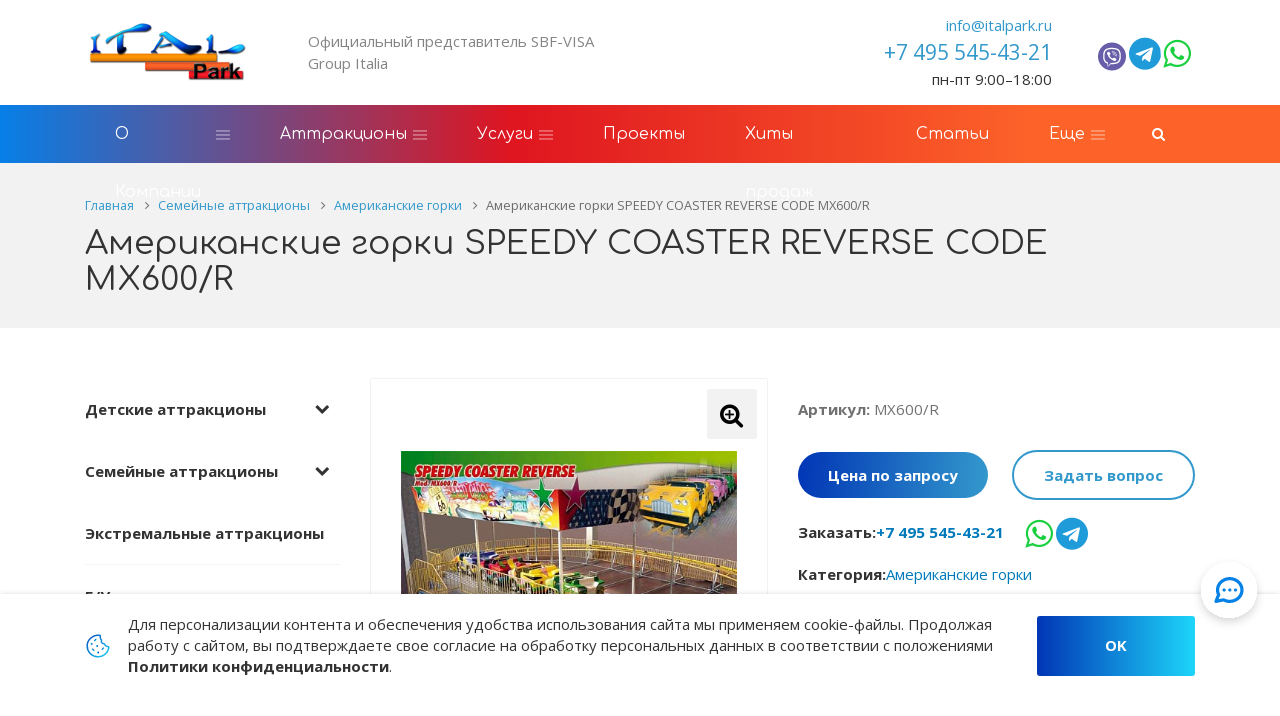

--- FILE ---
content_type: text/html; charset=UTF-8
request_url: https://italpark.ru/product/amerikanskie-gorki-speedy-coaster-reverse-code-mx600-r/
body_size: 42696
content:

<!doctype html>
<html dir="ltr" lang="ru">

<head>
                        <!--[if IE]>
    <script src="http://html5shiv.googlecode.com/svn/trunk/html5.js"></script><![endif]-->

    
    <meta http-equiv="Content-Type" content="text/html; charset=UTF-8" />
<meta name="robots" content="index, follow" />
<meta name="description" content="Американские горки SPEEDY COASTER REVERSE CODE MX600/R купить для парков развлечений в России. Мы являемся официальным представителем знаменитого производителя аттракционов SBF-VISA Group. Звоните! +7 (495) 545-43-21.  " />
<link rel="canonical" href="https://italpark.ru/product/amerikanskie-gorki-speedy-coaster-reverse-code-mx600-r/" />
<script data-skip-moving="true">(function(w, d) {var v = w.frameCacheVars = {"CACHE_MODE":"HTMLCACHE","storageBlocks":[],"dynamicBlocks":{"fZYHrc":"d41d8cd98f00"},"AUTO_UPDATE":true,"AUTO_UPDATE_TTL":120,"version":2};var inv = false;if (v.AUTO_UPDATE === false){if (v.AUTO_UPDATE_TTL && v.AUTO_UPDATE_TTL > 0){var lm = Date.parse(d.lastModified);if (!isNaN(lm)){var td = new Date().getTime();if ((lm + v.AUTO_UPDATE_TTL * 1000) >= td){w.frameRequestStart = false;w.preventAutoUpdate = true;return;}inv = true;}}else{w.frameRequestStart = false;w.preventAutoUpdate = true;return;}}var r = w.XMLHttpRequest ? new XMLHttpRequest() : (w.ActiveXObject ? new w.ActiveXObject("Microsoft.XMLHTTP") : null);if (!r) { return; }w.frameRequestStart = true;var m = v.CACHE_MODE; var l = w.location; var x = new Date().getTime();var q = "?bxrand=" + x + (l.search.length > 0 ? "&" + l.search.substring(1) : "");var u = l.protocol + "//" + l.host + l.pathname + q;r.open("GET", u, true);r.setRequestHeader("BX-ACTION-TYPE", "get_dynamic");r.setRequestHeader("X-Bitrix-Composite", "get_dynamic");r.setRequestHeader("BX-CACHE-MODE", m);r.setRequestHeader("BX-CACHE-BLOCKS", v.dynamicBlocks ? JSON.stringify(v.dynamicBlocks) : "");if (inv){r.setRequestHeader("BX-INVALIDATE-CACHE", "Y");}try { r.setRequestHeader("BX-REF", d.referrer || "");} catch(e) {}if (m === "APPCACHE"){r.setRequestHeader("BX-APPCACHE-PARAMS", JSON.stringify(v.PARAMS));r.setRequestHeader("BX-APPCACHE-URL", v.PAGE_URL ? v.PAGE_URL : "");}r.onreadystatechange = function() {if (r.readyState != 4) { return; }var a = r.getResponseHeader("BX-RAND");var b = w.BX && w.BX.frameCache ? w.BX.frameCache : false;if (a != x || !((r.status >= 200 && r.status < 300) || r.status === 304 || r.status === 1223 || r.status === 0)){var f = {error:true, reason:a!=x?"bad_rand":"bad_status", url:u, xhr:r, status:r.status};if (w.BX && w.BX.ready && b){BX.ready(function() {setTimeout(function(){BX.onCustomEvent("onFrameDataRequestFail", [f]);}, 0);});}w.frameRequestFail = f;return;}if (b){b.onFrameDataReceived(r.responseText);if (!w.frameUpdateInvoked){b.update(false);}w.frameUpdateInvoked = true;}else{w.frameDataString = r.responseText;}};r.send();var p = w.performance;if (p && p.addEventListener && p.getEntries && p.setResourceTimingBufferSize){var e = 'resourcetimingbufferfull';var h = function() {if (w.BX && w.BX.frameCache && w.BX.frameCache.frameDataInserted){p.removeEventListener(e, h);}else {p.setResourceTimingBufferSize(p.getEntries().length + 50);}};p.addEventListener(e, h);}})(window, document);</script>


<link href="https://fonts.googleapis.com/css?family=Open+Sans:300,400,400i,700&subset=latin,cyrillic" type="text/css"  rel="stylesheet" />
<link href="https://fonts.googleapis.com/css?family=Comfortaa:300,400,400i,700&subset=latin,cyrillic" type="text/css"  rel="stylesheet" />
<link href="/local/templates/bitcorp_s1/components/bitrix/catalog/catalog_v2/bitrix/catalog.element/.default/style.css?1741681877881" type="text/css"  rel="stylesheet" />
<link href="/local/templates/bitcorp_s1/components/boxsol/variable.set/middle_social/style.css?1741681877245" type="text/css"  rel="stylesheet" />
<link href="/local/templates/bitcorp_s1/components/bitrix/news.list/inner_catalog/style.css?1747818946264" type="text/css"  rel="stylesheet" />
<link href="/local/templates/bitcorp_s1/assets/owlcarousel/owl.carousel.min.css?16738734322936" type="text/css"  data-template-style="true"  rel="stylesheet" />
<link href="/local/templates/bitcorp_s1/assets/fontawesome/font-awesome.min.css?167387343231000" type="text/css"  data-template-style="true"  rel="stylesheet" />
<link href="/local/templates/bitcorp_s1/assets/jquery-ui-custom/jquery-ui.min.css?167387343217113" type="text/css"  data-template-style="true"  rel="stylesheet" />
<link href="/local/templates/bitcorp_s1/assets/spectrum/spectrum.css?167387343214363" type="text/css"  data-template-style="true"  rel="stylesheet" />
<link href="/local/templates/bitcorp_s1/css/animate.css?167387343223848" type="text/css"  data-template-style="true"  rel="stylesheet" />
<link href="/local/templates/bitcorp_s1/css/jquery.fancybox.min.css?167387343213706" type="text/css"  data-template-style="true"  rel="stylesheet" />
<link href="/bitrix/cache/bitcorpCache/scss/s1/c16/c1647ee548f4ed86ee83b4ccc9eef45cscsscompile.css?1768195087108521" type="text/css"  data-template-style="true"  rel="stylesheet" />
<link href="/local/templates/bitcorp_s1/css/custom.css?176493299844063" type="text/css"  data-template-style="true"  rel="stylesheet" />
<link href="/local/templates/bitcorp_s1/components/bitrix/menu/bottom_v1/style.css?171558909460" type="text/css"  data-template-style="true"  rel="stylesheet" />
<link href="/local/templates/bitcorp_s1/template_styles.css?1740381037258" type="text/css"  data-template-style="true"  rel="stylesheet" />
<script>if(!window.BX)window.BX={};if(!window.BX.message)window.BX.message=function(mess){if(typeof mess==='object'){for(let i in mess) {BX.message[i]=mess[i];} return true;}};</script>
<script>(window.BX||top.BX).message({"JS_CORE_LOADING":"Загрузка...","JS_CORE_NO_DATA":"- Нет данных -","JS_CORE_WINDOW_CLOSE":"Закрыть","JS_CORE_WINDOW_EXPAND":"Развернуть","JS_CORE_WINDOW_NARROW":"Свернуть в окно","JS_CORE_WINDOW_SAVE":"Сохранить","JS_CORE_WINDOW_CANCEL":"Отменить","JS_CORE_WINDOW_CONTINUE":"Продолжить","JS_CORE_H":"ч","JS_CORE_M":"м","JS_CORE_S":"с","JSADM_AI_HIDE_EXTRA":"Скрыть лишние","JSADM_AI_ALL_NOTIF":"Показать все","JSADM_AUTH_REQ":"Требуется авторизация!","JS_CORE_WINDOW_AUTH":"Войти","JS_CORE_IMAGE_FULL":"Полный размер"});</script>

<script src="/bitrix/js/main/core/core.js?1768194587511455"></script>

<script>BX.Runtime.registerExtension({"name":"main.core","namespace":"BX","loaded":true});</script>
<script>BX.setJSList(["\/bitrix\/js\/main\/core\/core_ajax.js","\/bitrix\/js\/main\/core\/core_promise.js","\/bitrix\/js\/main\/polyfill\/promise\/js\/promise.js","\/bitrix\/js\/main\/loadext\/loadext.js","\/bitrix\/js\/main\/loadext\/extension.js","\/bitrix\/js\/main\/polyfill\/promise\/js\/promise.js","\/bitrix\/js\/main\/polyfill\/find\/js\/find.js","\/bitrix\/js\/main\/polyfill\/includes\/js\/includes.js","\/bitrix\/js\/main\/polyfill\/matches\/js\/matches.js","\/bitrix\/js\/ui\/polyfill\/closest\/js\/closest.js","\/bitrix\/js\/main\/polyfill\/fill\/main.polyfill.fill.js","\/bitrix\/js\/main\/polyfill\/find\/js\/find.js","\/bitrix\/js\/main\/polyfill\/matches\/js\/matches.js","\/bitrix\/js\/main\/polyfill\/core\/dist\/polyfill.bundle.js","\/bitrix\/js\/main\/core\/core.js","\/bitrix\/js\/main\/polyfill\/intersectionobserver\/js\/intersectionobserver.js","\/bitrix\/js\/main\/lazyload\/dist\/lazyload.bundle.js","\/bitrix\/js\/main\/polyfill\/core\/dist\/polyfill.bundle.js","\/bitrix\/js\/main\/parambag\/dist\/parambag.bundle.js"]);
</script>
<script>BX.Runtime.registerExtension({"name":"ui.dexie","namespace":"BX.DexieExport","loaded":true});</script>
<script>BX.Runtime.registerExtension({"name":"ls","namespace":"window","loaded":true});</script>
<script>BX.Runtime.registerExtension({"name":"fx","namespace":"window","loaded":true});</script>
<script>BX.Runtime.registerExtension({"name":"fc","namespace":"window","loaded":true});</script>
<script>BX.Runtime.registerExtension({"name":"jquery","namespace":"window","loaded":true});</script>
<script>(window.BX||top.BX).message({"LANGUAGE_ID":"ru","FORMAT_DATE":"DD.MM.YYYY","FORMAT_DATETIME":"DD.MM.YYYY HH:MI:SS","COOKIE_PREFIX":"BITRIX_SM","SERVER_TZ_OFFSET":"10800","UTF_MODE":"Y","SITE_ID":"s1","SITE_DIR":"\/"});</script>


<script src="/bitrix/js/ui/dexie/dist/dexie.bundle.js?1768194564218847"></script>
<script src="/bitrix/js/main/core/core_ls.js?17681945334201"></script>
<script src="/bitrix/js/main/core/core_fx.js?166912815916888"></script>
<script src="/bitrix/js/main/core/core_frame_cache.js?176819456516945"></script>
<script src="/bitrix/js/main/jquery/jquery-1.12.4.min.js?166912863997163"></script>
<script src="https://www.google.com/recaptcha/api.js?render=explicit&hl=ru"></script>
<meta name="viewport" content="user-scalable=no, initial-scale=1.0, maximum-scale=1.0, width=device-width">
<meta content="telephone=no" name="format-detection">
<meta http-equiv="X-UA-Compatible" content="IE=edge" />
<script>BX.message(
{'MD_ORDER_BUTTON_TITLE':'Онлайн заявка',
'CFT_MAIN':'На главную страницу',
'CFT_SEARCH':'Поиск',
'CFT_FEEDBACK':'Обратная связь',
'CFT_NEWS':'Новости компании',
'CFT_FEATURED':'Спецпредложение',
'BITCORP_DEMO_EXPIRED':'Демо период использования «Биткорп: корпоративный сайт» истёк. Вы можете приобрести модуль в маркетплейсе 1С-Битрикс.\n<a href=\"http://marketplace.1c-bitrix.ru/solutions/boxsol.bitcorp/?utm_source=demo&utm_medium=bitcorp&utm_content=expired\">Перейти к покупке.<\/a>',
'BITCORP_NOT_INSTALLED':'Модуль «Биткорп: корпоративный сайт» не установлен!',
'JS_REQUIRED':'Заполните это поле',
'JS_FORMAT':'Неверный формат',
'JS_FILE_EXT':'Недопустимое расширение файла',
'JS_PASSWORD_COPY':'Пароли не совпадают',
'JS_PASSWORD_LENGTH':'Минимум 6 символов',
'JS_ERROR':'Неверно заполнено поле',
'JS_REQUIRED_LICENSES':'Согласитесь с условиями обработки персональных данных',
'JS_REQUIRED_CAPTCHA':'Введите код с картинки',
'JS_REQUIRED_FILE_NOT_SELECTED':'Файл не выбран',
'JS_RECAPTCHA_ERROR':'Не подтверждено!'
})</script>
<link rel="shortcut icon" href="/upload/boxsol.bitcorp/a96/06i3n1iq7lmaej8y5gmp9m7zp4gq9260.png" type="image/x-icon" />



<script src="/local/templates/bitcorp_s1/assets/float-labels/fluid-labels.js?16738734322793"></script>
<script src="/local/templates/bitcorp_s1/assets/owlcarousel/owl.carousel.min.js?167387343242766"></script>
<script src="/local/templates/bitcorp_s1/assets/jqModal/jqModal_bitcorp.js?167387343211043"></script>
<script src="/local/templates/bitcorp_s1/assets/jquery.fancybox.min.js?167387343252302"></script>
<script src="/local/templates/bitcorp_s1/assets/spectrum/spectrum.js?167387343279093"></script>
<script src="/local/templates/bitcorp_s1/assets/jquery.cookie.js?16738734323121"></script>
<script src="/local/templates/bitcorp_s1/assets/jquery.smooth-scroll.js?16738734327201"></script>
<script src="/local/templates/bitcorp_s1/assets/jquery.inputmask.bundle.js?1673873432220752"></script>
<script src="/local/templates/bitcorp_s1/assets/jquery.validate.js?167387343248676"></script>
<script src="/local/templates/bitcorp_s1/assets/jquery-ui-custom/jquery-ui.min.js?1673873432109576"></script>
<script src="/local/templates/bitcorp_s1/assets/Sticky/jquery.sticky.js?171214365710085"></script>
<script src="/local/templates/bitcorp_s1/assets/jquery.matchHeight-min.js?16738734323380"></script>
<script src="/local/templates/bitcorp_s1/js/main.js?173677023935144"></script>
<script src="/local/templates/bitcorp_s1/js/custom.js?17604293184319"></script>


            <script type='text/javascript'>
            var arJsFrontParametrs = {};
            arJsFrontParametrs = {'SHOW_SETTINGS_PANEL':'Y','COLOR_SCHEME':'CUSTOM','COLOR_SCHEME_CUSTOM_FIRST':'#333333','COLOR_SCHEME_CUSTOM_SECOND':'#3399cc','LOGO_WITHBG':'Y','LOGO_IMAGE':'','FAVICON_IMAGE':'2196','FONT_MAIN':'Open+Sans','FONT_SECOND':'Comfortaa','HEADER_TYPE':'FIRST','FIX_TOP_MENU':'Y','MENU_TYPE':'GRADIENT','MENU_TEXT_CASE':'CAPITALIZE','BUTTONS_STYLE':'2','TEMPLATE_ELEMENTS_STYLE':'2','FOOTER_STYLE':'LIGHT','SERVICES_TYPE':'SERVICES_SECOND','USE_SERVICES_WITH_SECTION':'N','PROJECTS_TYPE':'PROJECTS','USE_SEARCH':'Y','HOME_PAGE':['ADVANTAGES','SERVICES','CATALOG','CATALOG_SECTIONS','PROJECTS','COMPANY','NEWS','PARTNERS'],'FORMS_USE_CAPTCHA':'Y','CAPTCHA_TYPE':'GOOGLE_RECAPTCHA','FORMS_PHONE_MASK':'+7 (999) 999-99-99','FORMS_VALIDATE_PHONE_MASK':'^[+][0-9] [(][0-9]{3}[)] [0-9]{3}[-][0-9]{2}[-][0-9]{2}$','SHOW_PERSONAL_DATA':'Y','TEXT_PERSONAL_DATA':'Я согласен на <a href=\'/include/licenses_text.php\' target=\'_blank\'>обработку персональных данных.<\/a>','SITE_DIR':'/','SITE_ID':'s1','SITE_TEMPLATE_PATH':'/local/templates/bitcorp_s1'};
        </script>
        
    <title>Американские горки SPEEDY COASTER REVERSE CODE MX600/R цена, купить для парков </title>

    <meta property="og:title" content="Американские горки SPEEDY COASTER REVERSE CODE MX600/R цена, купить для парков "/>
        <meta property="og:description" content="Американские горки SPEEDY COASTER REVERSE CODE MX600/R купить для парков развлечений в России. Мы являемся официальным представителем знаменитого производителя аттракционов SBF-VISA Group. Звоните! +7 (495) 545-43-21.  "/>
    <meta property="og:image" content="https://italpark.ru/local/templates/bitcorp_s1/img/logo.png">
    <meta property="og:type" content="product"/>
    <meta property="og:url" content="/product/amerikanskie-gorki-speedy-coaster-reverse-code-mx600-r/"/>
    <link rel="icon" href="/favicon.svg" type="image/svg+xml">
        </head>

<div id="panel"></div>

<body>

<!-- Yandex.Metrika counter -->
<script type="text/javascript" >
   (function(m,e,t,r,i,k,a){m[i]=m[i]||function(){(m[i].a=m[i].a||[]).push(arguments)};
   m[i].l=1*new Date();
   for (var j = 0; j < document.scripts.length; j++) {if (document.scripts[j].src === r) { return; }}
   k=e.createElement(t),a=e.getElementsByTagName(t)[0],k.async=1,k.src=r,a.parentNode.insertBefore(k,a)})
   (window, document, "script", "https://mc.yandex.ru/metrika/tag.js", "ym");

   ym(26979714, "init", {
        clickmap:true,
        trackLinks:true,
        accurateTrackBounce:true,
        webvisor:true
   });
</script>
<noscript><div><img src="https://mc.yandex.ru/watch/26979714" style="position:absolute; left:-9999px;" alt="" /></div></noscript>
<!-- /Yandex.Metrika counter -->

<div class="md-wrapper slider-wrapper">
    <div id="bxdynamic_fZYHrc_start" style="display:none"></div><div id="bxdynamic_fZYHrc_end" style="display:none"></div>
    
        <div class="header  with-search">
                            <div class="container ">
                    <div class="row header--row">
                        <div class="col-sm-2 col-md-2 col-lg-2">
                            <div class="mobile-menu-wrapper">
                                <!-- <div class="mobile-menu--btn show-sm dn" style="left: 15px;top: initial;right:initial; position:relative;">
                                    <span></span>
                                </div> -->
                                <div class="mobile-menu-burger">
                                    <img src="https://italpark.ru/local/templates/bitcorp_s1/img/icons/burger.svg" />
                                </div>
                                <div class="mobile-menu--block" style="display: none;">
                                    <div class="mobile-menu-contacts">
                                        <i class="fa fa-phone" aria-hidden="true"></i>
                                        <div class="mobile-menu-contacts--phone">
                                            <a href="tel:+74955454321"><span >+7 495 545-43-21</span></a>
<div>
	пн-пт 9:00–18:00
</div>                                        </div>
                                    </div>
                                
                                            <ul class="mobile-menu flex">
        
            
            
                                    <li class="mobile-menu--item with-dropdown ">
                        <a href="/company/" class="mobile-menu--link"><span>О Компании</span></a>
                        <div class="js-show-m-dropdown-menu show-m-dropdown-menu-btn">
                            <i class="fa fa-angle-down" aria-hidden="true"></i>
                        </div>
                        <ul class="m-dropdown-menu">
                
            
            
        
            
            
                
                                            <li class="">
                            <a href="/company/nashi-diplomy/">Наши дипломы</a>
                        </li>
                    
                
            
            
        
            
            
                
                                            <li class="">
                            <a href="/company/partners/">Партнеры</a>
                        </li>
                    
                
            
            
        
            
            
                
                                            <li class="">
                            <a href="/company/politika-konfidentsialnosti/">Политика конфиденциальности</a>
                        </li>
                    
                
            
            
        
            
            
                
                                            <li class="">
                            <a href="/company/requisites/">Реквизиты</a>
                        </li>
                    
                
            
            
        
            
            
                
                                            <li class="">
                            <a href="/company/dostavka/">Доставка</a>
                        </li>
                    
                
            
            
        
            
            
                
                                            <li class="">
                            <a href="/company/oplata/">Оплата</a>
                        </li>
                    
                
            
            
        
            
            
                
                                            <li class="">
                            <a href="/company/reviews/">Отзывы</a>
                        </li>
                    
                
            
            
        
                            </ul></li>            
            
                                    <li class="mobile-menu--item with-dropdown ">
                        <a href="/catalog/" class="mobile-menu--link"><span>Аттракционы</span></a>
                        <div class="js-show-m-dropdown-menu show-m-dropdown-menu-btn">
                            <i class="fa fa-angle-down" aria-hidden="true"></i>
                        </div>
                        <ul class="m-dropdown-menu">
                
            
            
        
            
            
                
                                            <li class="">
                            <a href="/catalog/detskie-attraktsiony/">Детские аттракционы</a>
                        </li>
                    
                
            
            
        
            
            
                
                                            <li class="">
                            <a href="/catalog/semeynye-attraktsiony/">Семейные аттракционы</a>
                        </li>
                    
                
            
            
        
            
            
                
                                            <li class="">
                            <a href="/catalog/ekstremalnye-attraktsiony/">Экстремальные аттракционы</a>
                        </li>
                    
                
            
            
        
            
            
                
                                            <li class="">
                            <a href="/catalog/b-u-attraktsiony/">Б/У аттракционы</a>
                        </li>
                    
                
            
            
        
            
            
                
                                            <li class="">
                            <a href="/catalog/vodnye-attraktsiony/">Водные аттракционы</a>
                        </li>
                    
                
            
            
        
            
            
                
                                            <li class="">
                            <a href="/catalog/zapchasti/">Запчасти</a>
                        </li>
                    
                
            
            
        
                            </ul></li>            
            
                                    <li class="mobile-menu--item with-dropdown ">
                        <a href="/services/" class="mobile-menu--link"><span>Услуги</span></a>
                        <div class="js-show-m-dropdown-menu show-m-dropdown-menu-btn">
                            <i class="fa fa-angle-down" aria-hidden="true"></i>
                        </div>
                        <ul class="m-dropdown-menu">
                
            
            
        
            
            
                
                                            <li class="">
                            <a href="/services/obsluzhivanie-attraktsionov/">Обслуживание аттракционов</a>
                        </li>
                    
                
            
            
        
            
            
                
                                            <li class="">
                            <a href="/services/sozdanie-personazhey/">Создание персонажей</a>
                        </li>
                    
                
            
            
        
            
            
                
                                            <li class="">
                            <a href="/services/montazh-attraktsionov/">Монтаж аттракционов</a>
                        </li>
                    
                
            
            
        
            
            
                
                                            <li class="">
                            <a href="/services/proektirovanie-attraktsionov/">Проектирование аттракционов</a>
                        </li>
                    
                
            
            
        
                            </ul></li>            
            
                
                                            <li class="">
                            <a href="/projects/" class=""><span>Проекты</span></a>
                        </li>
                    
                
            
            
        
            
            
                
                                            <li class="">
                            <a href="/khity-prodazh/" class=""><span>Хиты продаж</span></a>
                        </li>
                    
                
            
            
        
            
            
                
                                            <li class="">
                            <a href="/news/" class=""><span>Статьи</span></a>
                        </li>
                    
                
            
            
        
            
            
                
                                            <li class="">
                            <a href="/contacts/" class=""><span>Контакты</span></a>
                        </li>
                    
                
            
            
        
        
    </ul>

                                
                                                                            
<div class="mobile-menu-search">
    <form action="/search/index.php">
        <input class="form-control search-block--input" type="text" name="q" value="" size="15" maxlength="50" placeholder="Ввеите поисковый запрос">
    </form>
    <button name="s" type="submit" type="submit" value="Поиск">
        <i class="fa fa-search" aria-hidden="true"></i>
    </button>
</div>                                                                        
                                    <div class="mobile-menu-cross">
                                        <img src="https://italpark.ru/local/templates/bitcorp_s1/img/icons/cros.svg" />
                                    </div>
                                </div>
                            
                            <a class="logo" href="/">
                                <img class="logo--img" src="/local/templates/bitcorp_s1/img/logo.png" alt="italpark.ru" title="italpark.ru" />                            </a>

                            <div class="mobile-menu-phone">
                                <a href="tel:+74955454321"><span>
                                    <svg xmlns="http://www.w3.org/2000/svg" width="40" height="40" viewBox="0 0 24 24" fill="none">
                                        <path d="M19.95 21C17.8667 21 15.8083 20.5457 13.775 19.637C11.7417 18.7283 9.89167 17.441 8.225 15.775C6.55833 14.1083 5.271 12.2583 4.363 10.225C3.455 8.19167 3.00067 6.13333 3 4.05C3 3.75 3.1 3.5 3.3 3.3C3.5 3.1 3.75 3 4.05 3H8.1C8.33333 3 8.54167 3.07933 8.725 3.238C8.90833 3.39667 9.01667 3.584 9.05 3.8L9.7 7.3C9.73333 7.56667 9.725 7.79167 9.675 7.975C9.625 8.15833 9.53333 8.31667 9.4 8.45L6.975 10.9C7.30833 11.5167 7.704 12.1123 8.162 12.687C8.62 13.2617 9.12433 13.816 9.675 14.35C10.1917 14.8667 10.7333 15.346 11.3 15.788C11.8667 16.23 12.4667 16.634 13.1 17L15.45 14.65C15.6 14.5 15.796 14.3873 16.038 14.312C16.28 14.2367 16.5173 14.216 16.75 14.25L20.2 14.95C20.4333 15.0167 20.625 15.1377 20.775 15.313C20.925 15.4883 21 15.684 21 15.9V19.95C21 20.25 20.9 20.5 20.7 20.7C20.5 20.9 20.25 21 19.95 21Z" fill="#0682E7"/>
                                </span></a>
                                </svg>
                            </div>
                            </div>
                        </div>

                        <div class="col-sm-6 col-md-4 col-lg-4 hide-sm">
                            <div class="top-tagline">
                                Официальный представитель SBF-VISA Group Italia                            </div>
                        </div>
                        <div class="col-sm-4 col-md-6 col-lg-6 header-contacts hide-sm">
                            <div class="h-phone">
                                <p class="h-phone--email">
                                    <a href="mailto::info@italpark.ru"class="contact_email">info@italpark.ru</a>                                </p>
                                                                <p class="h-phone--number">
                                    <a href="tel:+74955454321"><span >+7 495 545-43-21</span></a>
<div>
	пн-пт 9:00–18:00
</div>                                </p>

                            </div>

                            <div class="h-socials">
                                		<div class="social-buttons dark-theme">
                    <a class="social-icon" href="https://viber.click/79262153862" target="_blank" rel="nofollow" title="Viber">
                <img src="/local/templates/bitcorp_s1/img/icons/viber(2).svg" class="icon-viber-custom">
            </a>
                            <a class="social-icon" href="https://t.me/ital_park_rus" target="_blank" rel="nofollow" title="Telegram">
                <i class="fa fa-telegram" aria-hidden="true"></i>
            </a>
                            <a class="social-icon" href="https://wa.me/79262153862" target="_blank" rel="nofollow" title="Whatsapp">
                <i class="fa fa-whatsapp" aria-hidden="true"></i>
            </a>
        															</div>
                            </div>
                                                    </div>
                    </div>
                </div>
                    </div>

                    <div class="main-menu-wrapper gradient-mod hide-sm main-menu-wrapper_gradient with-search">
                <div class="container">
                    <div class="row">
                        <div class="col-md-12">
                                                            <div class="search-block--wrapper">
    <div class="search-block">
        <div class="search-block--inner">
            <form action="/search/index.php">
                <input class="form-control search-block--input" type="text" name="q" value="" size="15" maxlength="50" placeholder="Ввеите поисковый запрос">
            </form>
        </div>
    </div>
    <div class="m-search-btn-wrapper">
        <a href="javascript:void(0)" class="js-search-block-open main-menu--link m-search-btn">
            <span>
                <i class="fa fa-search" aria-hidden="true"></i>
            </span>
        </a>
    </div>
</div>                                                        <div class="mobile-menu-burger laptop-menu-burger">
                                <img src="https://italpark.ru/local/templates/bitcorp_s1/img/icons/burger.svg" />
                            </div>
                            <div class="nav-main--wrapper">
                                        <nav class="nav-main" role="navigation">
        <ul class="main-menu flex ">
            
                
                
                                            <li class="main-menu--item main-menu--item_drop ">
                            <a href="/company/" class="main-menu--link"><span>О Компании</span></a>
                            <ul class="dropdown-menu">
                    
                
                
            
                
                
                    
                                                    <li>
                                <a href="/company/nashi-diplomy/">Наши дипломы</a>
                            </li>
                                            

                    
                
                
            
                
                
                    
                                                    <li>
                                <a href="/company/partners/">Партнеры</a>
                            </li>
                                            

                    
                
                
            
                
                
                    
                                                    <li>
                                <a href="/company/politika-konfidentsialnosti/">Политика конфиденциальности</a>
                            </li>
                                            

                    
                
                
            
                
                
                    
                                                    <li>
                                <a href="/company/requisites/">Реквизиты</a>
                            </li>
                                            

                    
                
                
            
                
                
                    
                                                    <li>
                                <a href="/company/dostavka/">Доставка</a>
                            </li>
                                            

                    
                
                
            
                
                
                    
                                                    <li>
                                <a href="/company/oplata/">Оплата</a>
                            </li>
                                            

                    
                
                
            
                
                
                    
                                                    <li>
                                <a href="/company/reviews/">Отзывы</a>
                            </li>
                                            

                    
                
                
            
                                    </ul></li>                
                
                                            <li class="main-menu--item main-menu--item_drop ">
                            <a href="/catalog/" class="main-menu--link"><span>Аттракционы</span></a>
                            <ul class="dropdown-menu">
                    
                
                
            
                
                
                    
                                                    <li>
                                <a href="/catalog/detskie-attraktsiony/">Детские аттракционы</a>
                            </li>
                                            

                    
                
                
            
                
                
                    
                                                    <li>
                                <a href="/catalog/semeynye-attraktsiony/">Семейные аттракционы</a>
                            </li>
                                            

                    
                
                
            
                
                
                    
                                                    <li>
                                <a href="/catalog/ekstremalnye-attraktsiony/">Экстремальные аттракционы</a>
                            </li>
                                            

                    
                
                
            
                
                
                    
                                                    <li>
                                <a href="/catalog/b-u-attraktsiony/">Б/У аттракционы</a>
                            </li>
                                            

                    
                
                
            
                
                
                    
                                                    <li>
                                <a href="/catalog/vodnye-attraktsiony/">Водные аттракционы</a>
                            </li>
                                            

                    
                
                
            
                
                
                    
                                                    <li>
                                <a href="/catalog/zapchasti/">Запчасти</a>
                            </li>
                                            

                    
                
                
            
                                    </ul></li>                
                
                                            <li class="main-menu--item main-menu--item_drop ">
                            <a href="/services/" class="main-menu--link"><span>Услуги</span></a>
                            <ul class="dropdown-menu">
                    
                
                
            
                
                
                    
                                                    <li>
                                <a href="/services/obsluzhivanie-attraktsionov/">Обслуживание аттракционов</a>
                            </li>
                                            

                    
                
                
            
                
                
                    
                                                    <li>
                                <a href="/services/sozdanie-personazhey/">Создание персонажей</a>
                            </li>
                                            

                    
                
                
            
                
                
                    
                                                    <li>
                                <a href="/services/montazh-attraktsionov/">Монтаж аттракционов</a>
                            </li>
                                            

                    
                
                
            
                
                
                    
                                                    <li>
                                <a href="/services/proektirovanie-attraktsionov/">Проектирование аттракционов</a>
                            </li>
                                            

                    
                
                
            
                                    </ul></li>                
                
                    
                                                    <li class="main-menu--item ">
                                <a href="/projects/" class="main-menu--link"><span>Проекты</span></a>
                            </li>
                                            

                    
                
                
            
                
                
                    
                                                    <li class="main-menu--item ">
                                <a href="/khity-prodazh/" class="main-menu--link"><span>Хиты продаж</span></a>
                            </li>
                                            

                    
                
                
            
                
                
                    
                                                    <li class="main-menu--item ">
                                <a href="/news/" class="main-menu--link"><span>Статьи</span></a>
                            </li>
                                            

                    
                
                
            
                
                
                    
                                                    <li class="main-menu--item ">
                                <a href="/contacts/" class="main-menu--link"><span>Контакты</span></a>
                            </li>
                                            

                    
                
                
            
            
            <!-- more -->
            <li class="more main-menu--item main-menu--item_drop" data-width="110" style="display: none;">
                <a href="#" class="main-menu--link">
                  <span>Еще</span>
                </a>
                <ul class="more-dropdown-menu dropdown-menu dropdown-menu_pull-right"></ul>
            </li>
            <!-- /more -->

        </ul>
    </nav>   
       
                            </div>

                        </div>
                    </div>
                </div>
            </div>

                



                                        <div class="page-head page-head_compact">
                    <div class="container">
                        <div class="row"><div class="col-md-12"><div class="breadcrumb" itemscope itemtype="http://schema.org/BreadcrumbList">
	    	<div class="breadcrumb-item" itemprop="itemListElement" itemscope itemtype="http://schema.org/ListItem">
	    		
	    		<a href="/" title="Главная" itemprop="item">
	    			<span>Главная</span>
	    			<meta itemprop="name" content="Главная" />
	    			<meta itemprop="position" content="1" />
	    		</a>
	    	</div>
	    	<div class="breadcrumb-item" itemprop="itemListElement" itemscope itemtype="http://schema.org/ListItem">
	    		<i class="fa fa-angle-right"></i>
	    		<a href="/catalog/semeynye-attraktsiony/" title="Семейные аттракционы" itemprop="item">
	    			<span>Семейные аттракционы</span>
	    			<meta itemprop="name" content="Семейные аттракционы" />
	    			<meta itemprop="position" content="2" />
	    		</a>
	    	</div>
	    	<div class="breadcrumb-item" itemprop="itemListElement" itemscope itemtype="http://schema.org/ListItem">
	    		<i class="fa fa-angle-right"></i>
	    		<a href="/catalog/amerikanskie-gorki/" title="Американские горки" itemprop="item">
	    			<span>Американские горки</span>
	    			<meta itemprop="name" content="Американские горки" />
	    			<meta itemprop="position" content="3" />
	    		</a>
	    	</div>
        	<div class="breadcrumb-item" itemprop="itemListElement" itemscope itemtype="http://schema.org/ListItem">
        		<i class="fa fa-angle-right"></i>
        		<span>Американские горки SPEEDY COASTER REVERSE CODE MX600/R</span>
        		<meta itemprop="name" content="Американские горки SPEEDY COASTER REVERSE CODE MX600/R" />
        		<meta itemprop="position" content="4" />
        	</div></div></div></div>        <div class="row">
            <div class="col-xs-12 col-sm-12 col-md-12">
                <h1>Американские горки SPEEDY COASTER REVERSE CODE MX600/R</h1>
            </div>
        </div>
        
                    </div>
                </div>
        

        
    
    
        
    <div class="content-wrapper ">
        <div class="container">
            <div class="row mt50">
                                        <div class="col-md-12">
                            <div class="first-elem"></div>
                                                        <div class="row row-in">
    <div class="col-md-3 col-sm-3 hide-sm hide-md">
        <aside class="sidebar">
            		<ul class="nav">
												<li class="nav--item nav--item_child sub-hidden">
					<a href="/catalog/detskie-attraktsiony/">Детские аттракционы</a>
					<i class="submenu-arrow fa fa-chevron-up"></i>
					<ul class="subnav">
																														<li class="subnav--item ">
							<a href="/catalog/avtodrom/">Аттракцион Автодром</a>
						</li>
																																							<li class="subnav--item ">
							<a href="/catalog/attraktsion-detskie-kachalki/">Аттракцион Качалки</a>
						</li>
																																							<li class="subnav--item ">
							<a href="/catalog/attraktsion-konvoy/">Аттракцион Конвой</a>
						</li>
																																							<li class="subnav--item ">
							<a href="/catalog/bampernye-mashinki-s-zhivotnymi/">Бамперные машинки с животными</a>
						</li>
																																							<li class="subnav--item ">
							<a href="/catalog/detskie-karuseli/">Детские карусели</a>
						</li>
																																							<li class="subnav--item ">
							<a href="/catalog/detskie-kacheli/">Детские качели</a>
						</li>
																																							<li class="subnav--item ">
							<a href="/catalog/detskie-kolesa-obozreniya/">Детские колеса обозрения</a>
						</li>
																																							<li class="subnav--item ">
							<a href="/catalog/detskie-tsepochnye-karuseli/">Детские цепочные карусели</a>
						</li>
																																							<li class="subnav--item ">
							<a href="/catalog/detskiy-parovozik/">Детский паровозик</a>
						</li>
																																							<li class="subnav--item ">
							<a href="/catalog/mashinki-ralli/">Машинки ралли</a>
						</li>
																																							<li class="subnav--item ">
							<a href="/catalog/mini-vodnye-attraktsiony/">Мини водные аттракционы</a>
						</li>
																																							<li class="subnav--item ">
							<a href="/catalog/mini-bashni/">Мини-башни</a>
						</li>
																																							<li class="subnav--item ">
							<a href="/catalog/mini-dzhety/">Мини-джеты</a>
						</li>
																																							<li class="subnav--item ">
							<a href="/catalog/mini-chashki/">Мини-чашки</a>
						</li>
																										</ul></li>														<li class="nav--item nav--item_child sub-hidden">
					<a href="/catalog/semeynye-attraktsiony/">Семейные аттракционы</a>
					<i class="submenu-arrow fa fa-chevron-up"></i>
					<ul class="subnav">
																														<li class="subnav--item ">
							<a href="/catalog/amerikanskie-gorki/">Американские горки</a>
						</li>
																																							<li class="subnav--item ">
							<a href="/catalog/attraktsion-volshebnyy-polet/">Аттракцион волшебный полет</a>
						</li>
																																							<li class="subnav--item ">
							<a href="/catalog/attraktsion-mashinki-na-treke/">Аттракцион машинки на треке</a>
						</li>
																																							<li class="subnav--item ">
							<a href="/catalog/attraktsion-polyet/">Аттракцион полёт</a>
						</li>
																																							<li class="subnav--item ">
							<a href="/catalog/attraktsion-rodeo/">Аттракцион родео</a>
						</li>
																																							<li class="subnav--item ">
							<a href="/catalog/attraktsiony-virtualnoy-realnosti/">Аттракционы виртуальной реальности</a>
						</li>
																																							<li class="subnav--item ">
							<a href="/catalog/bampernye-lodki/">Бамперные лодки</a>
						</li>
																																							<li class="subnav--item ">
							<a href="/catalog/bampernye-mashinki/">Бамперные машинки</a>
						</li>
																																							<li class="subnav--item ">
							<a href="/catalog/bashnya-padeniya/">Башня падения</a>
						</li>
																																							<li class="subnav--item ">
							<a href="/catalog/bezrelsovye-parovoziki/">Безрельсовые паровозики</a>
						</li>
																																							<li class="subnav--item ">
							<a href="/catalog/vrashchayushchiesya-attraktsiony/">Вращающиеся аттракционы</a>
						</li>
																																							<li class="subnav--item ">
							<a href="/catalog/gorka-slayder/">Горка-слайдер</a>
						</li>
																																							<li class="subnav--item ">
							<a href="/catalog/koleso-obozreniya/">Колесо обозрения</a>
						</li>
																																							<li class="subnav--item ">
							<a href="/catalog/ledovye-mashinki/">Ледовые машинки</a>
						</li>
																																							<li class="subnav--item ">
							<a href="/catalog/letayushchiy-avtobus/">Летающий автобус</a>
						</li>
																																							<li class="subnav--item ">
							<a href="/catalog/monorelsy/">Монорельсы</a>
						</li>
																																							<li class="subnav--item ">
							<a href="/catalog/parovozik-na-relsakh/">Паровозик на рельсах</a>
						</li>
																																							<li class="subnav--item ">
							<a href="/catalog/prochie-semeynye-attraktsiony/">Прочие семейные аттракционы</a>
						</li>
																																							<li class="subnav--item ">
							<a href="/catalog/svadebnye-karuseli/">Свадебные карусели</a>
						</li>
																																							<li class="subnav--item ">
							<a href="/catalog/tarzanki/">Тарзанки</a>
						</li>
																																							<li class="subnav--item ">
							<a href="/catalog/tsepochnye-karuseli/">Цепочные карусели</a>
						</li>
																																							<li class="subnav--item ">
							<a href="/catalog/chashki/">Чашки</a>
						</li>
																										</ul></li>																			<li class="nav--item ">
						<a href="/catalog/ekstremalnye-attraktsiony/">Экстремальные аттракционы</a>
					</li>
																												<li class="nav--item ">
						<a href="/catalog/b-u-attraktsiony/">Б/У аттракционы</a>
					</li>
																												<li class="nav--item ">
						<a href="/catalog/vodnye-attraktsiony/">Водные аттракционы</a>
					</li>
																												<li class="nav--item ">
						<a href="/catalog/zapchasti/">Запчасти</a>
					</li>
														</ul>

        </aside>
    </div>
    <div class="col-md-9">
            <div class="row row-in product-page catalog_v2" itemscope itemtype="http://schema.org/Product">
        <div itemprop="name" style="display: none;">Американские горки SPEEDY COASTER REVERSE CODE MX600/R</div>
		            <div class="col-sm-6 col-md-6">
                <div class="product-page--image-wrap">
                    <div class="product-page--image">
                        <a href="/upload/iblock/536/vjowd21v0kvu5z8f2wkk0codkyvsz52m.jpg" data-fancybox="gallery"
                           data-caption="Американские горки SPEEDY COASTER REVERSE CODE MX600/R">

                            <img src="/upload/resize_cache/iblock/536/2320_320_0/vjowd21v0kvu5z8f2wkk0codkyvsz52m.jpg"
                                 title="Американские горки SPEEDY COASTER REVERSE CODE MX600/R"
                                 alt="Американские горки SPEEDY COASTER REVERSE CODE MX600/R"
                                 itemprop="image"/>
                            <div class="product-page--image-zoom">
							<span class="btn-zoom">
								<i class="fa fa-search-plus" aria-hidden="true"></i>
							</span>
                            </div>
                        </a>

						                    </div>
                </div>

				            </div>
		        <div class="col-sm-6 col-md-6" itemprop="offers" itemscope itemtype="http://schema.org/Offer">
            <div class="product-page--price">
				                    <div class="new-price">
						                    </div>
				            </div>

			
            <div class="product-page--top-descr">
				                    <p>
                        <strong>Артикул:</strong>&nbsp;MX600/R                    </p>
				
				

            </div>

			                <div class="product-page--buttons">
					                        <a data-param-item="Американские горки SPEEDY COASTER REVERSE CODE MX600/R" href="#" data-event="jqm"
                           data-ajax="/ajax/catalog.php" data-name="catalog" class="btn btn-primary"
                           rel="nofollow">
							Цена по запросу                        </a>
										                        <a data-param-item="Американские горки SPEEDY COASTER REVERSE CODE MX600/R" href="#" data-event="jqm"
                           data-ajax="/ajax/catalog_question.php" data-name="catalog-question" class="btn"
                           rel="nofollow">
							Задать вопрос                        </a>
					                </div>
			            <div class="common-contact">
                <div class="contacts-text">
                    <p>Заказать:</p>
                    <a href="tel:+74955454321">+7 495 545-43-21</a>
							<div class="social-buttons dark-theme">
                            <a class="social-icon" href="https://wa.me/79262153862" target="_blank" rel="nofollow" title="Whatsapp">
                <i class="fa fa-whatsapp" aria-hidden="true"></i>
            </a>
        		            <a class="social-icon" href="https://t.me/ital_park_rus" target="_blank" rel="nofollow" title="Telegram">
                <i class="fa fa-telegram" aria-hidden="true"></i>
            </a>
																	</div>
                </div>
                <div class="category">
                    <p>Категория: </p>
                    <a href="/catalog/amerikanskie-gorki/">Американские горки</a>
                </div>
                <div class="guarantee">
					<svg width="50" height="52" viewBox="0 0 50 52" fill="none" xmlns="http://www.w3.org/2000/svg">
<path fill-rule="evenodd" clip-rule="evenodd" d="M22.7909 31.1289L27.2976 28.3376C27.41 28.2649 27.5408 28.2256 27.6748 28.2243C27.8087 28.2229 27.9403 28.2596 28.0542 28.33L34.5051 32.3255L32.7075 24.9909C32.668 24.8587 32.6679 24.7178 32.7072 24.5854C32.7465 24.4531 32.8236 24.3351 32.929 24.246L38.7195 19.3476L31.1579 18.789V18.7868C31.026 18.7774 30.8994 18.7313 30.7924 18.6537C30.6853 18.576 30.6022 18.4699 30.5524 18.3474L27.682 11.323L24.834 18.2928C24.7913 18.429 24.7086 18.5492 24.5966 18.6377C24.4847 18.7262 24.3487 18.7789 24.2063 18.789L16.6448 19.3476L22.4353 24.2456C22.5357 24.3305 22.6104 24.4417 22.6512 24.5667C22.692 24.6916 22.6972 24.8255 22.6663 24.9533L21.32 30.4443C21.3411 30.4478 21.3623 30.4514 21.3836 30.4552C21.9037 30.5524 22.389 30.7847 22.7909 31.1289ZM22.1523 32.4898C22.1746 32.5169 22.1962 32.5443 22.2171 32.5721C22.4812 32.9236 22.625 33.3109 22.625 33.5906C22.6255 33.6144 22.6247 33.6381 22.6224 33.6617L21.2142 41.457C21.1321 41.9686 20.8855 42.4395 20.5119 42.7984C20.1795 43.1013 19.7441 43.2662 19.2944 43.2593H8.2949C7.76155 43.2639 7.24377 43.0797 6.83321 42.7392C6.66771 42.6068 6.53309 42.44 6.43875 42.2502C6.34441 42.0605 6.29262 41.8524 6.28701 41.6406V32.6643C6.28701 32.1362 6.83301 31.7384 7.47204 31.2729C9.00005 30.1588 10.9081 28.7675 10.0322 24.4712V24.4702C9.84942 23.3598 10.0663 22.6833 10.4715 22.3723C10.6856 22.2171 10.9456 22.1382 11.2098 22.1481C11.5654 22.1602 11.9128 22.2583 12.2221 22.4341C13.1801 22.9514 14.022 24.1279 14.022 25.8354V31.1177C14.022 31.3062 14.0969 31.4871 14.2302 31.6204C14.3636 31.7537 14.5444 31.8286 14.733 31.8286H20.8703C20.9585 31.8276 21.0467 31.8344 21.1338 31.8489C21.5297 31.9325 21.8841 32.1516 22.1357 32.4685C22.1412 32.4752 22.1468 32.482 22.1525 32.4888L22.1523 32.4898ZM15.5132 44.6819H19.2944C20.0983 44.6909 20.8753 44.393 21.4672 43.8491C22.0708 43.2786 22.4715 42.5266 22.6082 41.7074L24.0165 33.9117C24.0361 33.8057 24.0463 33.6981 24.0469 33.5903C24.0299 33.1195 23.9038 32.6591 23.6787 32.2452L27.6822 29.7656L35.2162 34.432C35.3349 34.5103 35.4745 34.551 35.6167 34.5489C35.759 34.5468 35.8973 34.5019 36.0137 34.4201C36.1301 34.3383 36.2191 34.2234 36.2693 34.0903C36.3195 33.9572 36.3284 33.8121 36.295 33.6738L34.1799 25.0453L40.9408 19.3273C41.0539 19.2389 41.1375 19.1183 41.1806 18.9814C41.2238 18.8446 41.2244 18.6978 41.1825 18.5606C41.1405 18.4234 41.058 18.3021 40.9457 18.2127C40.8335 18.1233 40.6967 18.07 40.5536 18.0599L31.696 17.4053L28.3375 9.18568C28.2845 9.05532 28.1938 8.94374 28.077 8.86518C27.9603 8.78662 27.8228 8.74466 27.6821 8.74466C27.5414 8.74466 27.4038 8.78662 27.2871 8.86518C27.1703 8.94374 27.0797 9.05532 27.0267 9.18568L23.6681 17.4049L14.8105 18.0595V18.0601C14.6698 18.0699 14.5351 18.1216 14.4238 18.2083C14.3126 18.2951 14.2297 18.4131 14.1859 18.5473C14.142 18.6814 14.1392 18.8256 14.1777 18.9613C14.2163 19.0971 14.2945 19.2182 14.4023 19.3093L21.1842 25.0453L19.87 30.4068H15.4437V25.8351C15.4437 23.5337 14.2509 21.9168 12.8945 21.1836C12.38 20.8985 11.8038 20.7432 11.2157 20.7309C10.6384 20.7167 10.073 20.8975 9.61105 21.2441C8.81236 21.857 8.35289 22.9928 8.63311 24.6972C8.63575 24.7137 8.6391 24.7299 8.64275 24.746C9.33947 28.1595 7.84041 29.2528 6.63964 30.1281L6.50761 30.2241C6.1778 29.0592 5.91818 27.8756 5.73014 26.6796C5.48998 25.1468 5.36961 23.5977 5.37011 22.0462V7.16499L27.6821 0.734863L49.9944 7.16499V22.0468C49.9751 28.7511 47.7486 35.2623 43.6589 40.5747C39.6576 45.8026 34.0402 49.561 27.6812 51.2651C23.1637 50.0579 18.9947 47.8022 15.5128 44.6812L15.5132 44.6819ZM31.4981 47.8392C31.4135 47.8779 31.3221 47.8996 31.2291 47.9029C31.1361 47.9063 31.0434 47.8913 30.9562 47.8588C30.8691 47.8263 30.7891 47.777 30.721 47.7136C30.6529 47.6503 30.598 47.5741 30.5593 47.4895C30.5206 47.4049 30.499 47.3135 30.4956 47.2205C30.4923 47.1276 30.5072 47.0349 30.5397 46.9477C30.5722 46.8605 30.6215 46.7806 30.6849 46.7125C30.7482 46.6444 30.8244 46.5894 30.909 46.5507C34.5343 44.8926 37.7434 42.4457 40.302 39.3887C42.8777 36.3214 44.7422 32.7219 45.7617 28.8486C45.8089 28.6667 45.9263 28.5109 46.0883 28.4156C46.2503 28.3203 46.4435 28.2932 46.6254 28.3404C46.8073 28.3875 46.9631 28.505 47.0584 28.667C47.1537 28.8289 47.1808 29.0221 47.1336 29.2041C46.0618 33.2809 44.1006 37.0698 41.391 40.2989C38.6959 43.5175 35.316 46.0934 31.4981 47.8385V47.8392ZM27.8824 49.1944C27.9121 49.1856 27.9195 49.1827 28.0719 49.1362C28.2876 49.0705 28.1814 49.1044 28.2599 49.0798C28.3497 49.0529 28.4333 49.0083 28.5059 48.9488C28.5784 48.8893 28.6384 48.8161 28.6824 48.7332C28.7265 48.6504 28.7537 48.5596 28.7624 48.4662C28.7711 48.3728 28.7613 48.2786 28.7334 48.189C28.7055 48.0995 28.6601 48.0163 28.5999 47.9444C28.5396 47.8725 28.4657 47.8132 28.3824 47.77C28.2992 47.7268 28.2081 47.7006 28.1146 47.6928C28.0211 47.685 27.927 47.6959 27.8378 47.7247C27.638 47.7871 27.7547 47.7524 27.6608 47.7811C27.6304 47.7902 27.635 47.7884 27.4826 47.8337C27.3932 47.8599 27.3099 47.9035 27.2374 47.962C27.1649 48.0204 27.1046 48.0926 27.06 48.1743C27.0154 48.2561 26.9873 48.3458 26.9773 48.4384C26.9674 48.531 26.9758 48.6247 27.0021 48.7141C27.0283 48.8034 27.0719 48.8867 27.1304 48.9592C27.1888 49.0318 27.261 49.092 27.3427 49.1367C27.4245 49.1813 27.5142 49.2094 27.6068 49.2193C27.6994 49.2293 27.7931 49.2209 27.8824 49.1946V49.1944ZM4.76093 32.5603H0.109371C0.0819595 32.5608 0.0558225 32.572 0.0364357 32.5914C0.0170489 32.6107 0.00591663 32.6369 0.00537109 32.6643V42.8294C0.00591663 42.8568 0.0170489 42.8829 0.0364357 42.9023C0.0558225 42.9217 0.0819595 42.9328 0.109371 42.9334H4.76093C4.78836 42.9329 4.81453 42.9217 4.83393 42.9023C4.85334 42.8829 4.86449 42.8568 4.86504 42.8294V32.6643C4.86449 32.6369 4.85334 32.6107 4.83393 32.5913C4.81453 32.5719 4.78836 32.5608 4.76093 32.5603Z" fill="url(#paint0_linear_1944_101)"/>
<defs>
<linearGradient id="paint0_linear_1944_101" x1="-10.9922" y1="-9.11852" x2="50.6855" y2="55.1496" gradientUnits="userSpaceOnUse">
<stop stop-color="#0135B5"/>
<stop offset="1" stop-color="#1DD5F9"/>
</linearGradient>
</defs>
</svg>
                    <div class="text">
                        <p>Гарантия 1 год</p>
                        <p>Запчасти бесплатно</p>
                    </div>
                </div>
            </div>
        </div>
    </div>

    <div class="teh_block_wrapper">
        <div class="teh_element">
            <div class="img"><img src="/upload/list.svg"></div>
            <div class="text"><p>Техническая документация</p></div>
        </div>
        <div class="teh_element">
            <div class="img"><img src="/upload/certificate.svg"></div>
            <div class="text"><p>Декларация / Сертификат по<br>ТР ЕАЭС 038/2016</p></div>
        </div>
        <div class="teh_element">
            <div class="img"><img src="/upload/toolbox.svg"></div>
            <div class="text"><p>Ремонтный набор / ЗИП</p></div>
        </div>
    </div>

    <div class="col-md-12 mt60">
    <div class="tabs catalog_v2-detail">
        <ul class="nav nav-tabs clearfix">
			                <li class="active">
                    <a rel="nofollow"
                       href="javascript:boid(0)">Описание</a>
                </li>
						                <li>
                    <a rel="nofollow"
                       href="javascript:void(0)">Характеристики</a>
                </li>
						            <li>
                <a rel="nofollow"
                   href="javascript:void(0)">Доставка</a>
            </li>
            <li>
                <a rel="nofollow"
                   href="javascript:void(0)">Оплата</a>
            </li>
        </ul>
        <div class="tab-content">

						                <div class="tab-pane active">
											<p>Американские горки — один из самых популярных аттракционов в парках развлечений. Представляют собой железнодорожную систему специальной конструкции, спроектированной так, чтобы состав вагонеток с пассажирами, проходящий по ней, резко изменял направление и скорость движения. Так как вагонетки не имеют собственного источника энергии, то для ускорения используется преобразование потенциальной энергии состава в кинетическую и наоборот.</p>					                </div>
			
						                <div class="tab-pane">
                    <h2>Технические характеристики</h2>
					                        <div class="char clearfix">
                            <div class="char--left">
                                <span>Высота</span>
                            </div>
                            <div class="char--right">
								<span>
																			2,8 м																	</span>
                            </div>
                        </div>
					                        <div class="char clearfix">
                            <div class="char--left">
                                <span>Количество мест</span>
                            </div>
                            <div class="char--right">
								<span>
																			12/16																	</span>
                            </div>
                        </div>
					                        <div class="char clearfix">
                            <div class="char--left">
                                <span>Доп. функция</span>
                            </div>
                            <div class="char--right">
								<span>
																			Реверсное движение																	</span>
                            </div>
                        </div>
					                        <div class="char clearfix">
                            <div class="char--left">
                                <span>Длина основания</span>
                            </div>
                            <div class="char--right">
								<span>
																			16,65 м																	</span>
                            </div>
                        </div>
					                        <div class="char clearfix">
                            <div class="char--left">
                                <span>Ширина основания</span>
                            </div>
                            <div class="char--right">
								<span>
																			9,9 м																	</span>
                            </div>
                        </div>
					                        <div class="char clearfix">
                            <div class="char--left">
                                <span>Напряжение</span>
                            </div>
                            <div class="char--right">
								<span>
																			380 Вт																	</span>
                            </div>
                        </div>
					                        <div class="char clearfix">
                            <div class="char--left">
                                <span>Потребляемая мощность</span>
                            </div>
                            <div class="char--right">
								<span>
																			8 кВт																	</span>
                            </div>
                        </div>
					                        <div class="char clearfix">
                            <div class="char--left">
                                <span>Длина рельсового пути</span>
                            </div>
                            <div class="char--right">
								<span>
																			45 м																	</span>
                            </div>
                        </div>
					                        <div class="char clearfix">
                            <div class="char--left">
                                <span>Высота по рельсам</span>
                            </div>
                            <div class="char--right">
								<span>
																			1,1 м																	</span>
                            </div>
                        </div>
					                        <div class="char clearfix">
                            <div class="char--left">
                                <span>Мин. допустимая высота для эксплуатации</span>
                            </div>
                            <div class="char--right">
								<span>
																			3,3 м																	</span>
                            </div>
                        </div>
					                        <div class="char clearfix">
                            <div class="char--left">
                                <span>Кол-во вагонов</span>
                            </div>
                            <div class="char--right">
								<span>
																			4																	</span>
                            </div>
                        </div>
					                </div>
			
						
			            <div class="tab-pane">
                <div class="row row-in">
					<div class="col-md-12 delivery-info">
	<div class="delivery-item">
        <div class="icon"><svg width="50" height="44" viewBox="0 0 50 44" fill="none" xmlns="http://www.w3.org/2000/svg">
<path d="M49.1769 21.1582L39.3721 15.4975C38.3981 11.2196 35.9997 7.33665 32.5892 4.53137C29.0366 1.60934 24.5426 0 19.9346 0C8.94259 0 0 8.94269 0 19.9347C0 30.9268 8.94259 39.8692 19.9346 39.8692C24.1289 39.8692 28.119 38.5895 31.5097 36.1643L38.2622 40.0628C38.3837 40.133 38.5216 40.17 38.662 40.17C38.8024 40.17 38.9403 40.133 39.0618 40.0628L49.1769 34.223C49.2984 34.1528 49.3994 34.0519 49.4696 33.9303C49.5397 33.8088 49.5767 33.6709 49.5767 33.5305V21.8507C49.5767 21.7104 49.5397 21.5725 49.4696 21.4509C49.3994 21.3294 49.2984 21.2284 49.1769 21.1582ZM38.662 16.9341L40.6537 18.084L32.1379 23.0006L30.1463 21.8507L38.662 16.9341ZM32.9375 25.3089L34.2716 26.0791V28.8317L32.9375 28.0615V25.3089ZM33.737 23.9239L42.2528 19.0074L43.587 19.7776L35.0713 24.6942L33.737 23.9239ZM29.3466 23.2357L31.3382 24.3855V28.5232C31.3382 28.6635 31.3751 28.8014 31.4453 28.923C31.5155 29.0445 31.6164 29.1455 31.738 29.2157L34.6713 30.9092C34.7928 30.9794 34.9307 31.0164 35.0711 31.0164C35.2115 31.0164 35.3494 30.9794 35.4709 30.9092C35.5925 30.839 35.6934 30.738 35.7636 30.6165C35.8338 30.4949 35.8707 30.357 35.8707 30.2167V27.0024L37.8623 28.1523V37.9854L29.3465 33.0688V23.2357H29.3466ZM38.662 26.7673L36.6705 25.6174L45.1861 20.7009L47.1778 21.8507L38.662 26.7673ZM37.7555 15.611L28.3965 21.0143C27.9636 20.9784 27.6082 20.9096 27.2778 20.7971C25.3006 19.4723 25.8025 18.6822 26.6268 17.384C27.1087 16.6249 27.6492 15.7737 27.3806 14.8449C27.4926 14.665 27.7195 14.4167 27.8669 14.3348C29.463 14.8022 33.1471 14.8869 33.8612 14.6912C34.7026 14.4604 35.4037 13.1467 35.2766 12.0388C35.1557 10.9847 34.345 10.3264 33.1081 10.278C32.9271 10.2708 32.6071 10.3006 31.9578 10.3627C31.2916 10.4265 29.6657 10.5825 28.9751 10.5399C28.8008 9.84117 28.6901 8.59995 29.219 8.11638C29.8382 7.55025 30.9736 7.17113 31.8027 6.89426C32.086 6.7997 32.3272 6.71844 32.5353 6.63748C35.0494 9.01296 36.9062 12.0989 37.7555 15.611ZM9.41127 4.92848C10.0346 5.12479 10.493 5.28861 10.8727 5.42455C12.5018 6.00737 12.7171 6.00737 15.48 5.42575C17.1935 5.06532 17.5498 5.35718 18.0891 5.79937C18.5831 6.20428 19.1978 6.70824 20.5042 6.89436C21.2699 7.0034 21.4934 7.10306 21.5462 7.16743C21.5681 7.19421 21.671 7.37433 21.5401 8.2891C21.5234 8.40554 21.5091 8.52619 21.4947 8.64853C21.4003 9.45115 21.3168 9.68654 21.1062 9.74322C20.7815 9.83057 20.4188 9.90574 20.0348 9.9853C19.1128 10.1763 18.1595 10.3739 17.478 10.7995C17.2971 10.9125 17.0875 11.0197 16.8655 11.1333C15.9296 11.6121 14.6478 12.2678 14.2816 14.1435C14.204 14.5407 13.5084 14.672 12.5342 14.8142C11.5157 14.963 10.4624 15.1167 10.0463 16.0144C9.65666 16.8549 10.1395 17.7987 10.5366 18.4354L10.7382 18.7593C11.4353 19.8807 11.7852 20.4436 12.3121 20.7718C12.9184 21.1494 13.532 21.0777 14.4612 20.9695C14.8106 20.9288 15.2061 20.8826 15.7017 20.8428C16.3508 20.8648 20.6005 22.0691 22.0004 23.607C22.1647 23.7876 22.3569 24.0525 22.3389 24.289C22.1949 26.1862 21.3011 27.2407 20.3548 28.3572C19.4305 29.4476 18.4746 30.5752 18.2464 32.4207C18.0021 34.3958 17.3346 35.3249 17.0849 35.3953C17.0123 35.36 16.2568 34.9068 15.6749 31.6447C15.0291 28.0238 13.9838 27.0559 12.7845 26.2423C12.0306 25.7309 11.5328 25.3931 11.5025 22.6953C11.48 20.6915 10.6549 19.9173 10.0524 19.352C9.96371 19.2688 9.87995 19.1904 9.80649 19.1145C9.58829 18.8895 9.27354 18.7073 8.83804 18.4549C7.4482 17.6499 4.8901 16.1663 3.4026 12.0091C4.77066 9.16629 6.85158 6.72893 9.41127 4.92848ZM19.9346 38.27C9.82448 38.27 1.59925 30.0448 1.59925 19.9347C1.59925 17.8978 1.93359 15.9376 2.5495 14.1056C4.27409 17.6571 6.75202 19.0949 8.03622 19.8388C8.28071 19.9804 8.58496 20.1566 8.65833 20.2279C8.75818 20.3308 8.85983 20.4262 8.95809 20.5183C9.45735 20.9868 9.88855 21.3912 9.90334 22.7133C9.94012 26.0013 10.7126 26.7692 11.8867 27.5657C12.69 28.1107 13.5206 28.6742 14.1006 31.9255C14.3852 33.5218 14.7588 34.7523 15.2105 35.5831C15.8418 36.7438 16.569 36.9965 17.082 36.9965C17.0961 36.9965 17.11 36.9963 17.1237 36.9959C18.4452 36.9605 19.5089 35.2418 19.8336 32.6173C20.0033 31.2453 20.7315 30.3862 21.5748 29.3913C22.5945 28.1882 23.7503 26.8247 23.9335 24.4101C23.9869 23.7075 23.6845 23.0231 23.0349 22.3758C21.2115 20.5589 16.5115 19.1731 15.5919 19.2472C15.059 19.2896 14.6248 19.3403 14.2759 19.381C13.6816 19.4502 13.2889 19.496 13.1576 19.4143C12.9468 19.283 12.5902 18.7092 12.0965 17.9151L11.8937 17.5891C11.5403 17.0225 11.5043 16.7648 11.5025 16.6922C11.6802 16.5551 12.3554 16.4566 12.7653 16.3967C13.9407 16.2251 15.5506 15.9901 15.8512 14.45C16.0685 13.3373 16.7417 12.993 17.5939 12.557C17.836 12.4332 18.0864 12.305 18.3253 12.1559C18.7642 11.8817 19.5751 11.7137 20.3594 11.5512C20.749 11.4704 21.1521 11.3868 21.5219 11.2874C22.8364 10.9337 22.9908 9.61997 23.083 8.83514C23.0958 8.72649 23.1083 8.61925 23.1232 8.51569C23.2656 7.52136 23.2624 6.73933 22.7839 6.1546C22.3126 5.57858 21.5433 5.42695 20.7297 5.3111C19.866 5.18806 19.5125 4.8982 19.1031 4.56265C18.2315 3.84809 17.4378 3.37951 15.1508 3.86088C12.6947 4.37794 12.6948 4.37804 11.4115 3.91876C11.3364 3.89187 11.2561 3.86318 11.1711 3.833C13.7763 2.40937 16.7627 1.59935 19.9348 1.59935C24.0933 1.59935 27.9984 3.01958 31.1274 5.43394C30.1816 5.75119 28.9601 6.18629 28.14 6.93604C26.7073 8.24582 27.3436 10.8409 27.5924 11.4642C27.6015 11.4871 27.6117 11.5096 27.623 11.5316C27.9867 12.2432 28.9061 12.2615 32.1103 11.9546C32.4955 11.9177 32.9315 11.8759 33.0412 11.8759L33.0456 11.876C33.4102 11.8903 33.6201 11.9763 33.6695 12.1315C33.7683 12.4421 33.5422 12.9795 33.3748 13.1582C32.6819 13.2458 29.4801 13.1786 28.2525 12.7803C27.6552 12.5863 26.9691 12.863 26.3698 13.5397C26.0429 13.9087 25.5376 14.6201 25.8253 15.2388C25.9391 15.4839 25.6025 16.0141 25.2769 16.5268C24.4601 17.8132 23.093 19.9662 26.4798 22.1869C26.5308 22.2202 26.5855 22.2477 26.6428 22.2688C27.0309 22.4113 27.4083 22.4953 27.7475 22.5476V33.5306C27.7476 33.671 27.7845 33.8089 27.8547 33.9304C27.9249 34.052 28.0258 34.1529 28.1474 34.2231L29.9751 35.2783C26.9916 37.239 23.5455 38.27 19.9346 38.27ZM39.4616 37.9854V28.1523L47.9774 23.2357V33.0688L39.4616 37.9854ZM39.657 13.0287C39.657 12.8166 39.7413 12.6132 39.8913 12.4633C40.0412 12.3133 40.2446 12.229 40.4567 12.229H46.4538L46.2828 12.0955C46.1157 11.965 46.0073 11.7734 45.9814 11.5629C45.9555 11.3524 46.0143 11.1403 46.1448 10.9731C46.2753 10.806 46.4669 10.6976 46.6774 10.6717C46.8879 10.6458 47.1 10.7045 47.2672 10.835L49.2692 12.3985C49.365 12.4733 49.4425 12.5689 49.4958 12.6781C49.549 12.7873 49.5767 12.9072 49.5767 13.0287C49.5767 13.1502 49.549 13.2701 49.4958 13.3794C49.4425 13.4886 49.365 13.5842 49.2692 13.659L47.2672 15.2225C47.1269 15.3325 46.9538 15.3921 46.7756 15.392C46.6091 15.3921 46.4466 15.3402 46.311 15.2436C46.1754 15.1469 46.0733 15.0103 46.019 14.8529C45.9648 14.6954 45.961 14.525 46.0083 14.3653C46.0556 14.2056 46.1516 14.0646 46.2828 13.9621L46.4541 13.8284H40.4568C40.2447 13.8284 40.0413 13.7441 39.8913 13.5941C39.7413 13.4442 39.6571 13.2408 39.657 13.0287ZM48.0932 41.637C48.0932 41.8491 48.0089 42.0525 47.859 42.2024C47.709 42.3524 47.5056 42.4366 47.2936 42.4366H32.3537L32.5247 42.5702C32.656 42.6727 32.7519 42.8136 32.7992 42.9733C32.8465 43.133 32.8428 43.3035 32.7885 43.4609C32.7342 43.6184 32.6322 43.755 32.4965 43.8516C32.3609 43.9482 32.1985 44.0001 32.0319 44C31.8537 44.0001 31.6807 43.9405 31.5404 43.8307L29.5383 42.2672C29.4425 42.1924 29.3651 42.0968 29.3118 41.9876C29.2585 41.8784 29.2308 41.7585 29.2308 41.637C29.2308 41.5154 29.2585 41.3955 29.3118 41.2863C29.3651 41.1771 29.4425 41.0815 29.5383 41.0067L31.5404 39.4431C31.8884 39.1711 32.391 39.233 32.6627 39.5812C32.7933 39.7483 32.8521 39.9605 32.8262 40.171C32.8003 40.3814 32.6918 40.573 32.5247 40.7035L32.3535 40.8373H47.2936C47.7352 40.8374 48.0932 41.1954 48.0932 41.637Z" fill="#BEBEBE"/>
<path d="M49.1769 21.1582L39.3721 15.4975C38.3981 11.2196 35.9997 7.33665 32.5892 4.53137C29.0366 1.60934 24.5426 0 19.9346 0C8.94259 0 0 8.94269 0 19.9347C0 30.9268 8.94259 39.8692 19.9346 39.8692C24.1289 39.8692 28.119 38.5895 31.5097 36.1643L38.2622 40.0628C38.3837 40.133 38.5216 40.17 38.662 40.17C38.8024 40.17 38.9403 40.133 39.0618 40.0628L49.1769 34.223C49.2984 34.1528 49.3994 34.0519 49.4696 33.9303C49.5397 33.8088 49.5767 33.6709 49.5767 33.5305V21.8507C49.5767 21.7104 49.5397 21.5725 49.4696 21.4509C49.3994 21.3294 49.2984 21.2284 49.1769 21.1582ZM38.662 16.9341L40.6537 18.084L32.1379 23.0006L30.1463 21.8507L38.662 16.9341ZM32.9375 25.3089L34.2716 26.0791V28.8317L32.9375 28.0615V25.3089ZM33.737 23.9239L42.2528 19.0074L43.587 19.7776L35.0713 24.6942L33.737 23.9239ZM29.3466 23.2357L31.3382 24.3855V28.5232C31.3382 28.6635 31.3751 28.8014 31.4453 28.923C31.5155 29.0445 31.6164 29.1455 31.738 29.2157L34.6713 30.9092C34.7928 30.9794 34.9307 31.0164 35.0711 31.0164C35.2115 31.0164 35.3494 30.9794 35.4709 30.9092C35.5925 30.839 35.6934 30.738 35.7636 30.6165C35.8338 30.4949 35.8707 30.357 35.8707 30.2167V27.0024L37.8623 28.1523V37.9854L29.3465 33.0688V23.2357H29.3466ZM38.662 26.7673L36.6705 25.6174L45.1861 20.7009L47.1778 21.8507L38.662 26.7673ZM37.7555 15.611L28.3965 21.0143C27.9636 20.9784 27.6082 20.9096 27.2778 20.7971C25.3006 19.4723 25.8025 18.6822 26.6268 17.384C27.1087 16.6249 27.6492 15.7737 27.3806 14.8449C27.4926 14.665 27.7195 14.4167 27.8669 14.3348C29.463 14.8022 33.1471 14.8869 33.8612 14.6912C34.7026 14.4604 35.4037 13.1467 35.2766 12.0388C35.1557 10.9847 34.345 10.3264 33.1081 10.278C32.9271 10.2708 32.6071 10.3006 31.9578 10.3627C31.2916 10.4265 29.6657 10.5825 28.9751 10.5399C28.8008 9.84117 28.6901 8.59995 29.219 8.11638C29.8382 7.55025 30.9736 7.17113 31.8027 6.89426C32.086 6.7997 32.3272 6.71844 32.5353 6.63748C35.0494 9.01296 36.9062 12.0989 37.7555 15.611ZM9.41127 4.92848C10.0346 5.12479 10.493 5.28861 10.8727 5.42455C12.5018 6.00737 12.7171 6.00737 15.48 5.42575C17.1935 5.06532 17.5498 5.35718 18.0891 5.79937C18.5831 6.20428 19.1978 6.70824 20.5042 6.89436C21.2699 7.0034 21.4934 7.10306 21.5462 7.16743C21.5681 7.19421 21.671 7.37433 21.5401 8.2891C21.5234 8.40554 21.5091 8.52619 21.4947 8.64853C21.4003 9.45115 21.3168 9.68654 21.1062 9.74322C20.7815 9.83057 20.4188 9.90574 20.0348 9.9853C19.1128 10.1763 18.1595 10.3739 17.478 10.7995C17.2971 10.9125 17.0875 11.0197 16.8655 11.1333C15.9296 11.6121 14.6478 12.2678 14.2816 14.1435C14.204 14.5407 13.5084 14.672 12.5342 14.8142C11.5157 14.963 10.4624 15.1167 10.0463 16.0144C9.65666 16.8549 10.1395 17.7987 10.5366 18.4354L10.7382 18.7593C11.4353 19.8807 11.7852 20.4436 12.3121 20.7718C12.9184 21.1494 13.532 21.0777 14.4612 20.9695C14.8106 20.9288 15.2061 20.8826 15.7017 20.8428C16.3508 20.8648 20.6005 22.0691 22.0004 23.607C22.1647 23.7876 22.3569 24.0525 22.3389 24.289C22.1949 26.1862 21.3011 27.2407 20.3548 28.3572C19.4305 29.4476 18.4746 30.5752 18.2464 32.4207C18.0021 34.3958 17.3346 35.3249 17.0849 35.3953C17.0123 35.36 16.2568 34.9068 15.6749 31.6447C15.0291 28.0238 13.9838 27.0559 12.7845 26.2423C12.0306 25.7309 11.5328 25.3931 11.5025 22.6953C11.48 20.6915 10.6549 19.9173 10.0524 19.352C9.96371 19.2688 9.87995 19.1904 9.80649 19.1145C9.58829 18.8895 9.27354 18.7073 8.83804 18.4549C7.4482 17.6499 4.8901 16.1663 3.4026 12.0091C4.77066 9.16629 6.85158 6.72893 9.41127 4.92848ZM19.9346 38.27C9.82448 38.27 1.59925 30.0448 1.59925 19.9347C1.59925 17.8978 1.93359 15.9376 2.5495 14.1056C4.27409 17.6571 6.75202 19.0949 8.03622 19.8388C8.28071 19.9804 8.58496 20.1566 8.65833 20.2279C8.75818 20.3308 8.85983 20.4262 8.95809 20.5183C9.45735 20.9868 9.88855 21.3912 9.90334 22.7133C9.94012 26.0013 10.7126 26.7692 11.8867 27.5657C12.69 28.1107 13.5206 28.6742 14.1006 31.9255C14.3852 33.5218 14.7588 34.7523 15.2105 35.5831C15.8418 36.7438 16.569 36.9965 17.082 36.9965C17.0961 36.9965 17.11 36.9963 17.1237 36.9959C18.4452 36.9605 19.5089 35.2418 19.8336 32.6173C20.0033 31.2453 20.7315 30.3862 21.5748 29.3913C22.5945 28.1882 23.7503 26.8247 23.9335 24.4101C23.9869 23.7075 23.6845 23.0231 23.0349 22.3758C21.2115 20.5589 16.5115 19.1731 15.5919 19.2472C15.059 19.2896 14.6248 19.3403 14.2759 19.381C13.6816 19.4502 13.2889 19.496 13.1576 19.4143C12.9468 19.283 12.5902 18.7092 12.0965 17.9151L11.8937 17.5891C11.5403 17.0225 11.5043 16.7648 11.5025 16.6922C11.6802 16.5551 12.3554 16.4566 12.7653 16.3967C13.9407 16.2251 15.5506 15.9901 15.8512 14.45C16.0685 13.3373 16.7417 12.993 17.5939 12.557C17.836 12.4332 18.0864 12.305 18.3253 12.1559C18.7642 11.8817 19.5751 11.7137 20.3594 11.5512C20.749 11.4704 21.1521 11.3868 21.5219 11.2874C22.8364 10.9337 22.9908 9.61997 23.083 8.83514C23.0958 8.72649 23.1083 8.61925 23.1232 8.51569C23.2656 7.52136 23.2624 6.73933 22.7839 6.1546C22.3126 5.57858 21.5433 5.42695 20.7297 5.3111C19.866 5.18806 19.5125 4.8982 19.1031 4.56265C18.2315 3.84809 17.4378 3.37951 15.1508 3.86088C12.6947 4.37794 12.6948 4.37804 11.4115 3.91876C11.3364 3.89187 11.2561 3.86318 11.1711 3.833C13.7763 2.40937 16.7627 1.59935 19.9348 1.59935C24.0933 1.59935 27.9984 3.01958 31.1274 5.43394C30.1816 5.75119 28.9601 6.18629 28.14 6.93604C26.7073 8.24582 27.3436 10.8409 27.5924 11.4642C27.6015 11.4871 27.6117 11.5096 27.623 11.5316C27.9867 12.2432 28.9061 12.2615 32.1103 11.9546C32.4955 11.9177 32.9315 11.8759 33.0412 11.8759L33.0456 11.876C33.4102 11.8903 33.6201 11.9763 33.6695 12.1315C33.7683 12.4421 33.5422 12.9795 33.3748 13.1582C32.6819 13.2458 29.4801 13.1786 28.2525 12.7803C27.6552 12.5863 26.9691 12.863 26.3698 13.5397C26.0429 13.9087 25.5376 14.6201 25.8253 15.2388C25.9391 15.4839 25.6025 16.0141 25.2769 16.5268C24.4601 17.8132 23.093 19.9662 26.4798 22.1869C26.5308 22.2202 26.5855 22.2477 26.6428 22.2688C27.0309 22.4113 27.4083 22.4953 27.7475 22.5476V33.5306C27.7476 33.671 27.7845 33.8089 27.8547 33.9304C27.9249 34.052 28.0258 34.1529 28.1474 34.2231L29.9751 35.2783C26.9916 37.239 23.5455 38.27 19.9346 38.27ZM39.4616 37.9854V28.1523L47.9774 23.2357V33.0688L39.4616 37.9854ZM39.657 13.0287C39.657 12.8166 39.7413 12.6132 39.8913 12.4633C40.0412 12.3133 40.2446 12.229 40.4567 12.229H46.4538L46.2828 12.0955C46.1157 11.965 46.0073 11.7734 45.9814 11.5629C45.9555 11.3524 46.0143 11.1403 46.1448 10.9731C46.2753 10.806 46.4669 10.6976 46.6774 10.6717C46.8879 10.6458 47.1 10.7045 47.2672 10.835L49.2692 12.3985C49.365 12.4733 49.4425 12.5689 49.4958 12.6781C49.549 12.7873 49.5767 12.9072 49.5767 13.0287C49.5767 13.1502 49.549 13.2701 49.4958 13.3794C49.4425 13.4886 49.365 13.5842 49.2692 13.659L47.2672 15.2225C47.1269 15.3325 46.9538 15.3921 46.7756 15.392C46.6091 15.3921 46.4466 15.3402 46.311 15.2436C46.1754 15.1469 46.0733 15.0103 46.019 14.8529C45.9648 14.6954 45.961 14.525 46.0083 14.3653C46.0556 14.2056 46.1516 14.0646 46.2828 13.9621L46.4541 13.8284H40.4568C40.2447 13.8284 40.0413 13.7441 39.8913 13.5941C39.7413 13.4442 39.6571 13.2408 39.657 13.0287ZM48.0932 41.637C48.0932 41.8491 48.0089 42.0525 47.859 42.2024C47.709 42.3524 47.5056 42.4366 47.2936 42.4366H32.3537L32.5247 42.5702C32.656 42.6727 32.7519 42.8136 32.7992 42.9733C32.8465 43.133 32.8428 43.3035 32.7885 43.4609C32.7342 43.6184 32.6322 43.755 32.4965 43.8516C32.3609 43.9482 32.1985 44.0001 32.0319 44C31.8537 44.0001 31.6807 43.9405 31.5404 43.8307L29.5383 42.2672C29.4425 42.1924 29.3651 42.0968 29.3118 41.9876C29.2585 41.8784 29.2308 41.7585 29.2308 41.637C29.2308 41.5154 29.2585 41.3955 29.3118 41.2863C29.3651 41.1771 29.4425 41.0815 29.5383 41.0067L31.5404 39.4431C31.8884 39.1711 32.391 39.233 32.6627 39.5812C32.7933 39.7483 32.8521 39.9605 32.8262 40.171C32.8003 40.3814 32.6918 40.573 32.5247 40.7035L32.3535 40.8373H47.2936C47.7352 40.8374 48.0932 41.1954 48.0932 41.637Z" fill="url(#paint0_linear_2018_126)"/>
<defs>
<linearGradient id="paint0_linear_2018_126" x1="0" y1="0" x2="53.213" y2="4.95586" gradientUnits="userSpaceOnUse">
<stop stop-color="#0135B5"/>
<stop offset="1" stop-color="#1DD5F9"/>
</linearGradient>
</defs>
</svg>
</div>
		<div class="delivery-item-text">География доставки: по Москве, всей России, в страны СНГ и дальнее зарубежье.
		</div>
	</div>
	<div class="delivery-item">
        <div class="icon"><svg width="50" height="27" viewBox="0 0 50 27" fill="none" xmlns="http://www.w3.org/2000/svg">
<path d="M9.06455 22.3199H9.0565C8.6446 22.3199 8.31475 22.6538 8.31475 23.0657C8.31475 23.4776 8.65266 23.8116 9.06455 23.8116C9.26236 23.8116 9.45206 23.733 9.59193 23.5931C9.7318 23.4533 9.81038 23.2635 9.81038 23.0657C9.81038 22.8679 9.7318 22.6782 9.59193 22.5384C9.45206 22.3985 9.26236 22.3199 9.06455 22.3199ZM15.4418 22.3199H15.4338C15.0219 22.3199 14.692 22.6538 14.692 23.0657C14.692 23.4776 15.0299 23.8116 15.4418 23.8116C15.6396 23.8116 15.8293 23.733 15.9692 23.5931C16.109 23.4533 16.1876 23.2635 16.1876 23.0657C16.1876 22.8679 16.109 22.6782 15.9692 22.5384C15.8293 22.3985 15.6396 22.3199 15.4418 22.3199ZM41.7479 22.3199H41.7399C41.328 22.3199 40.9981 22.6538 40.9981 23.0657C40.9981 23.4776 41.336 23.8116 41.7479 23.8116C41.9457 23.8116 42.1354 23.733 42.2752 23.5931C42.4151 23.4533 42.4937 23.2635 42.4937 23.0657C42.4937 22.8679 42.4151 22.6782 42.2752 22.5384C42.1354 22.3985 41.9457 22.3199 41.7479 22.3199Z" fill="#BEBEBE"/>
<path d="M9.06455 22.3199H9.0565C8.6446 22.3199 8.31475 22.6538 8.31475 23.0657C8.31475 23.4776 8.65266 23.8116 9.06455 23.8116C9.26236 23.8116 9.45206 23.733 9.59193 23.5931C9.7318 23.4533 9.81038 23.2635 9.81038 23.0657C9.81038 22.8679 9.7318 22.6782 9.59193 22.5384C9.45206 22.3985 9.26236 22.3199 9.06455 22.3199ZM15.4418 22.3199H15.4338C15.0219 22.3199 14.692 22.6538 14.692 23.0657C14.692 23.4776 15.0299 23.8116 15.4418 23.8116C15.6396 23.8116 15.8293 23.733 15.9692 23.5931C16.109 23.4533 16.1876 23.2635 16.1876 23.0657C16.1876 22.8679 16.109 22.6782 15.9692 22.5384C15.8293 22.3985 15.6396 22.3199 15.4418 22.3199ZM41.7479 22.3199H41.7399C41.328 22.3199 40.9981 22.6538 40.9981 23.0657C40.9981 23.4776 41.336 23.8116 41.7479 23.8116C41.9457 23.8116 42.1354 23.733 42.2752 23.5931C42.4151 23.4533 42.4937 23.2635 42.4937 23.0657C42.4937 22.8679 42.4151 22.6782 42.2752 22.5384C42.1354 22.3985 41.9457 22.3199 41.7479 22.3199Z" fill="url(#paint0_linear_2018_130)"/>
<path d="M49.7718 13.3027L48.769 12.2999L46.7488 6.23921C46.9184 6.18525 47.0631 6.07244 47.1568 5.92113C47.2505 5.76983 47.287 5.59002 47.2597 5.41416C47.2324 5.2383 47.1431 5.07799 47.008 4.96218C46.8729 4.84637 46.7008 4.7827 46.5228 4.78265H39.2972V1.54297C39.2972 0.692129 38.605 0 37.7542 0H1.08496C0.234121 0 -0.458008 0.692228 -0.458008 1.54297V19.0803C-0.458008 19.9311 0.234121 20.6233 1.08496 20.6233H1.93342V22.2685C1.93342 23.1193 2.62555 23.8114 3.47639 23.8114H5.19388C5.54353 25.6253 7.14209 27 9.05648 27C10.3674 27 11.5297 26.355 12.245 25.3663C12.9604 26.355 14.1228 27 15.4337 27C17.3481 27 18.9468 25.6253 19.2963 23.8114H37.8772C38.2268 25.6253 39.8254 27 41.7398 27C43.9093 27 45.6742 25.235 45.6742 23.0656C45.6742 23.0485 45.6731 23.0317 45.6729 23.0147H48.9142C49.765 23.0147 50.4571 22.3226 50.4571 21.4717V14.9573C50.458 14.6499 50.3979 14.3454 50.2802 14.0614C50.1626 13.7773 49.9898 13.5195 49.7718 13.3027ZM5.19388 22.3199H3.47639C3.46965 22.3199 3.46298 22.3185 3.45675 22.316C3.45053 22.3134 3.44487 22.3096 3.4401 22.3048C3.43534 22.3001 3.43156 22.2944 3.42898 22.2882C3.4264 22.282 3.42508 22.2753 3.42508 22.2686V20.6234H5.97531C5.58191 21.1176 5.31382 21.6997 5.19388 22.3199ZM9.05648 25.5085C7.70951 25.5085 6.61374 24.4127 6.61374 23.0658C6.61374 21.724 7.70136 20.6317 9.04127 20.6234H9.07189C10.4118 20.6316 11.4994 21.7239 11.4994 23.0658C11.4993 24.4127 10.4034 25.5085 9.05648 25.5085ZM15.4338 25.5085C14.0868 25.5085 12.991 24.4127 12.991 23.0658C12.991 21.724 14.0786 20.6317 15.4185 20.6234H15.4491C16.789 20.6316 17.8767 21.7239 17.8767 23.0658C17.8766 24.4127 16.7808 25.5085 15.4338 25.5085ZM37.8773 22.3199H19.2964C19.1765 21.6996 18.9084 21.1175 18.5149 20.6233H32.9711C33.1689 20.6233 33.3586 20.5447 33.4985 20.4048C33.6384 20.2649 33.717 20.0752 33.717 19.8774C33.717 19.6796 33.6384 19.4899 33.4985 19.3501C33.3586 19.2102 33.1689 19.1316 32.9711 19.1316H1.08496C1.07135 19.1316 1.0583 19.1262 1.04868 19.1166C1.03906 19.107 1.03365 19.0939 1.03365 19.0803V1.54297C1.03365 1.51463 1.05662 1.49166 1.08496 1.49166H37.7541C37.7824 1.49166 37.8054 1.51463 37.8054 1.54297V19.1317H36.1601C35.9623 19.1317 35.7726 19.2103 35.6327 19.3502C35.4928 19.49 35.4143 19.6797 35.4143 19.8775C35.4143 20.0753 35.4928 20.265 35.6327 20.4049C35.7726 20.5448 35.9623 20.6234 36.1601 20.6234H38.6587C38.2653 21.1176 37.9972 21.6996 37.8773 22.3199ZM47.348 12.7541H42.537C42.5234 12.7541 42.5104 12.7487 42.5008 12.739C42.4911 12.7294 42.4857 12.7164 42.4857 12.7028V9.46278H46.251L47.348 12.7541ZM41.7399 25.5085C40.3929 25.5085 39.2972 24.4127 39.2972 23.0658C39.2972 21.724 40.3848 20.6317 41.7247 20.6234H41.74L41.7452 20.6231C43.0897 20.6258 44.1828 21.7205 44.1828 23.0657C44.1826 24.4127 43.0869 25.5085 41.7399 25.5085ZM48.9656 21.4719C48.9656 21.4855 48.9602 21.4986 48.9506 21.5082C48.9409 21.5178 48.9279 21.5232 48.9143 21.5232H45.359C44.7578 20.1184 43.3621 19.1314 41.7399 19.1314C41.7347 19.1314 41.7297 19.1318 41.7246 19.1318H39.2972V6.32552C39.2972 6.29718 39.3201 6.27421 39.3485 6.27421H45.1881L45.7537 7.97112H41.7399C41.5421 7.97112 41.3524 8.0497 41.2125 8.18957C41.0726 8.32944 40.9941 8.51914 40.9941 8.71695V12.7028C40.9941 13.5536 41.6862 14.2457 42.537 14.2457H48.6053L48.7171 14.3575C48.7961 14.4361 48.8587 14.5296 48.9014 14.6326C48.9441 14.7356 48.9659 14.846 48.9656 14.9574V16.7403H48.1171C47.9193 16.7403 47.7296 16.8189 47.5897 16.9587C47.4499 17.0986 47.3713 17.2883 47.3713 17.4861C47.3713 17.6839 47.4499 17.8736 47.5897 18.0135C47.7296 18.1534 47.9193 18.2319 48.1171 18.2319H48.9656V21.4719Z" fill="#BEBEBE"/>
<path d="M49.7718 13.3027L48.769 12.2999L46.7488 6.23921C46.9184 6.18525 47.0631 6.07244 47.1568 5.92113C47.2505 5.76983 47.287 5.59002 47.2597 5.41416C47.2324 5.2383 47.1431 5.07799 47.008 4.96218C46.8729 4.84637 46.7008 4.7827 46.5228 4.78265H39.2972V1.54297C39.2972 0.692129 38.605 0 37.7542 0H1.08496C0.234121 0 -0.458008 0.692228 -0.458008 1.54297V19.0803C-0.458008 19.9311 0.234121 20.6233 1.08496 20.6233H1.93342V22.2685C1.93342 23.1193 2.62555 23.8114 3.47639 23.8114H5.19388C5.54353 25.6253 7.14209 27 9.05648 27C10.3674 27 11.5297 26.355 12.245 25.3663C12.9604 26.355 14.1228 27 15.4337 27C17.3481 27 18.9468 25.6253 19.2963 23.8114H37.8772C38.2268 25.6253 39.8254 27 41.7398 27C43.9093 27 45.6742 25.235 45.6742 23.0656C45.6742 23.0485 45.6731 23.0317 45.6729 23.0147H48.9142C49.765 23.0147 50.4571 22.3226 50.4571 21.4717V14.9573C50.458 14.6499 50.3979 14.3454 50.2802 14.0614C50.1626 13.7773 49.9898 13.5195 49.7718 13.3027ZM5.19388 22.3199H3.47639C3.46965 22.3199 3.46298 22.3185 3.45675 22.316C3.45053 22.3134 3.44487 22.3096 3.4401 22.3048C3.43534 22.3001 3.43156 22.2944 3.42898 22.2882C3.4264 22.282 3.42508 22.2753 3.42508 22.2686V20.6234H5.97531C5.58191 21.1176 5.31382 21.6997 5.19388 22.3199ZM9.05648 25.5085C7.70951 25.5085 6.61374 24.4127 6.61374 23.0658C6.61374 21.724 7.70136 20.6317 9.04127 20.6234H9.07189C10.4118 20.6316 11.4994 21.7239 11.4994 23.0658C11.4993 24.4127 10.4034 25.5085 9.05648 25.5085ZM15.4338 25.5085C14.0868 25.5085 12.991 24.4127 12.991 23.0658C12.991 21.724 14.0786 20.6317 15.4185 20.6234H15.4491C16.789 20.6316 17.8767 21.7239 17.8767 23.0658C17.8766 24.4127 16.7808 25.5085 15.4338 25.5085ZM37.8773 22.3199H19.2964C19.1765 21.6996 18.9084 21.1175 18.5149 20.6233H32.9711C33.1689 20.6233 33.3586 20.5447 33.4985 20.4048C33.6384 20.2649 33.717 20.0752 33.717 19.8774C33.717 19.6796 33.6384 19.4899 33.4985 19.3501C33.3586 19.2102 33.1689 19.1316 32.9711 19.1316H1.08496C1.07135 19.1316 1.0583 19.1262 1.04868 19.1166C1.03906 19.107 1.03365 19.0939 1.03365 19.0803V1.54297C1.03365 1.51463 1.05662 1.49166 1.08496 1.49166H37.7541C37.7824 1.49166 37.8054 1.51463 37.8054 1.54297V19.1317H36.1601C35.9623 19.1317 35.7726 19.2103 35.6327 19.3502C35.4928 19.49 35.4143 19.6797 35.4143 19.8775C35.4143 20.0753 35.4928 20.265 35.6327 20.4049C35.7726 20.5448 35.9623 20.6234 36.1601 20.6234H38.6587C38.2653 21.1176 37.9972 21.6996 37.8773 22.3199ZM47.348 12.7541H42.537C42.5234 12.7541 42.5104 12.7487 42.5008 12.739C42.4911 12.7294 42.4857 12.7164 42.4857 12.7028V9.46278H46.251L47.348 12.7541ZM41.7399 25.5085C40.3929 25.5085 39.2972 24.4127 39.2972 23.0658C39.2972 21.724 40.3848 20.6317 41.7247 20.6234H41.74L41.7452 20.6231C43.0897 20.6258 44.1828 21.7205 44.1828 23.0657C44.1826 24.4127 43.0869 25.5085 41.7399 25.5085ZM48.9656 21.4719C48.9656 21.4855 48.9602 21.4986 48.9506 21.5082C48.9409 21.5178 48.9279 21.5232 48.9143 21.5232H45.359C44.7578 20.1184 43.3621 19.1314 41.7399 19.1314C41.7347 19.1314 41.7297 19.1318 41.7246 19.1318H39.2972V6.32552C39.2972 6.29718 39.3201 6.27421 39.3485 6.27421H45.1881L45.7537 7.97112H41.7399C41.5421 7.97112 41.3524 8.0497 41.2125 8.18957C41.0726 8.32944 40.9941 8.51914 40.9941 8.71695V12.7028C40.9941 13.5536 41.6862 14.2457 42.537 14.2457H48.6053L48.7171 14.3575C48.7961 14.4361 48.8587 14.5296 48.9014 14.6326C48.9441 14.7356 48.9659 14.846 48.9656 14.9574V16.7403H48.1171C47.9193 16.7403 47.7296 16.8189 47.5897 16.9587C47.4499 17.0986 47.3713 17.2883 47.3713 17.4861C47.3713 17.6839 47.4499 17.8736 47.5897 18.0135C47.7296 18.1534 47.9193 18.2319 48.1171 18.2319H48.9656V21.4719Z" fill="url(#paint1_linear_2018_130)"/>
<path d="M35.3626 15.9431H3.47639C3.27859 15.9431 3.08888 16.0216 2.94901 16.1615C2.80914 16.3014 2.73057 16.4911 2.73057 16.6889C2.73057 16.8867 2.80914 17.0764 2.94901 17.2163C3.08888 17.3561 3.27859 17.4347 3.47639 17.4347H35.3626C35.5604 17.4347 35.7501 17.3561 35.8899 17.2163C36.0298 17.0764 36.1084 16.8867 36.1084 16.6889C36.1084 16.4911 36.0298 16.3014 35.8899 16.1615C35.7501 16.0216 35.5604 15.9431 35.3626 15.9431Z" fill="#BEBEBE"/>
<path d="M35.3626 15.9431H3.47639C3.27859 15.9431 3.08888 16.0216 2.94901 16.1615C2.80914 16.3014 2.73057 16.4911 2.73057 16.6889C2.73057 16.8867 2.80914 17.0764 2.94901 17.2163C3.08888 17.3561 3.27859 17.4347 3.47639 17.4347H35.3626C35.5604 17.4347 35.7501 17.3561 35.8899 17.2163C36.0298 17.0764 36.1084 16.8867 36.1084 16.6889C36.1084 16.4911 36.0298 16.3014 35.8899 16.1615C35.7501 16.0216 35.5604 15.9431 35.3626 15.9431Z" fill="url(#paint2_linear_2018_130)"/>
<defs>
<linearGradient id="paint0_linear_2018_130" x1="-0.458008" y1="0" x2="53.3581" y2="8.38825" gradientUnits="userSpaceOnUse">
<stop stop-color="#0135B5"/>
<stop offset="1" stop-color="#1DD5F9"/>
</linearGradient>
<linearGradient id="paint1_linear_2018_130" x1="-0.458008" y1="0" x2="53.3581" y2="8.38825" gradientUnits="userSpaceOnUse">
<stop stop-color="#0135B5"/>
<stop offset="1" stop-color="#1DD5F9"/>
</linearGradient>
<linearGradient id="paint2_linear_2018_130" x1="-0.458008" y1="0" x2="53.3581" y2="8.38825" gradientUnits="userSpaceOnUse">
<stop stop-color="#0135B5"/>
<stop offset="1" stop-color="#1DD5F9"/>
</linearGradient>
</defs>
</svg>
</div>
		<div class="delivery-item-text">Доставка аттракционов и комплектующих осуществляется со склада ООО «ИТАЛПАРК лтд» транспортными компаниями ТК «Деловые линии», ТК «ПЭК», ТК «СДЭК».
		</div>
	</div>
	<div class="delivery-item">
        <div class="icon"><svg width="50" height="34" viewBox="0 0 50 34" fill="none" xmlns="http://www.w3.org/2000/svg">
<path d="M48.7749 22.4748H47.9475C47.9481 22.4581 47.95 22.4418 47.95 22.4249V8.47503C47.95 7.64784 47.2771 6.97495 46.4499 6.97495H32.4999C32.4831 6.97495 32.4668 6.97688 32.45 6.97746V2.27506C32.45 1.44787 31.7771 0.774984 30.9499 0.774984H10.8C9.97279 0.774984 9.2999 1.44787 9.2999 2.27506V22.4249C9.2999 22.4418 9.30193 22.4582 9.30242 22.4748H7.65016V3.82503C7.65016 2.79075 6.9561 1.916 6.00951 1.64065C5.73407 0.693966 4.85941 6.86787e-09 3.82513 6.86787e-09H2.27506C1.02065 -9.66728e-05 0 1.02055 0 2.27497C0 3.52939 1.02065 4.55003 2.27506 4.55003H3.82503C4.75248 4.55003 5.55154 3.9919 5.90548 3.1941C5.99769 3.27134 6.07184 3.36785 6.12272 3.47684C6.1736 3.58583 6.19997 3.70465 6.19997 3.82494V25.5249C6.19997 26.3521 6.87286 27.0249 7.70005 27.0249H7.74993V28.7759C6.63319 29.0925 5.81247 30.1205 5.81247 31.3373C5.81247 32.8055 7.00686 34 8.47503 34C9.94321 34 11.1377 32.8056 11.1377 31.3373C11.1377 30.1205 10.3169 29.0925 9.20013 28.7759V27.0249H44.9497V28.7759C43.833 29.0925 43.0122 30.1205 43.0122 31.3373C43.0122 32.8055 44.2066 34 45.6748 34C47.143 34 48.3374 32.8056 48.3374 31.3373C48.3374 30.1205 47.5167 29.0925 46.3999 28.7759V27.0249H46.4498C47.277 27.0249 47.9499 26.3521 47.9499 25.5249V23.925H48.7748C48.9671 23.925 49.1515 23.8486 49.2875 23.7127C49.4235 23.5767 49.4999 23.3923 49.4999 23.2C49.4999 23.0077 49.4235 22.8232 49.2876 22.6872C49.1516 22.5512 48.9672 22.4748 48.7749 22.4748ZM3.82503 3.09993H2.27506C1.82019 3.09993 1.45019 2.72985 1.45019 2.27506C1.45019 1.82028 1.82028 1.45019 2.27506 1.45019H3.82503C4.27991 1.45019 4.6499 1.82028 4.6499 2.27506C4.6499 2.72985 4.27991 3.09993 3.82503 3.09993ZM32.45 8.47494C32.45 8.44738 32.4724 8.42505 32.4999 8.42505H46.4499C46.4775 8.42505 46.4998 8.44738 46.4998 8.47494V22.4248C46.4998 22.4381 46.4945 22.4508 46.4852 22.4601C46.4758 22.4695 46.4631 22.4747 46.4499 22.4747H32.4999C32.4867 22.4747 32.474 22.4694 32.4647 22.4601C32.4553 22.4507 32.4501 22.4381 32.45 22.4248V8.47494ZM10.7501 2.27497C10.7501 2.24741 10.7724 2.22508 10.8 2.22508H30.9499C30.9774 2.22508 30.9997 2.24741 30.9997 2.27497V22.4248C30.9997 22.4314 30.9984 22.4379 30.9959 22.4439C30.9934 22.45 30.9898 22.4555 30.9851 22.4601C30.9805 22.4647 30.975 22.4684 30.9689 22.4709C30.9629 22.4734 30.9564 22.4747 30.9499 22.4747H10.8C10.7868 22.4747 10.7741 22.4694 10.7647 22.4601C10.7554 22.4507 10.7501 22.4381 10.7501 22.4248V2.27497ZM9.68749 31.3373C9.68749 32.0059 9.14367 32.5498 8.47503 32.5498C7.80649 32.5498 7.26267 32.0059 7.26267 31.3373C7.26267 30.6688 7.80649 30.125 8.47503 30.125C9.14357 30.125 9.68749 30.6688 9.68749 31.3373ZM46.8873 31.3373C46.8873 32.0059 46.3435 32.5498 45.6749 32.5498C45.0064 32.5498 44.4625 32.0059 44.4625 31.3373C44.4625 30.6688 45.0063 30.125 45.6749 30.125C46.3434 30.125 46.8873 30.6688 46.8873 31.3373ZM46.4998 25.5249C46.4998 25.5381 46.4945 25.5508 46.4852 25.5601C46.4758 25.5695 46.4631 25.5748 46.4499 25.5748H7.70005C7.68682 25.5748 7.67413 25.5695 7.66477 25.5601C7.65542 25.5508 7.65016 25.5381 7.65016 25.5249V23.925H46.4998V25.5249Z" fill="#BEBEBE"/>
<path d="M48.7749 22.4748H47.9475C47.9481 22.4581 47.95 22.4418 47.95 22.4249V8.47503C47.95 7.64784 47.2771 6.97495 46.4499 6.97495H32.4999C32.4831 6.97495 32.4668 6.97688 32.45 6.97746V2.27506C32.45 1.44787 31.7771 0.774984 30.9499 0.774984H10.8C9.97279 0.774984 9.2999 1.44787 9.2999 2.27506V22.4249C9.2999 22.4418 9.30193 22.4582 9.30242 22.4748H7.65016V3.82503C7.65016 2.79075 6.9561 1.916 6.00951 1.64065C5.73407 0.693966 4.85941 6.86787e-09 3.82513 6.86787e-09H2.27506C1.02065 -9.66728e-05 0 1.02055 0 2.27497C0 3.52939 1.02065 4.55003 2.27506 4.55003H3.82503C4.75248 4.55003 5.55154 3.9919 5.90548 3.1941C5.99769 3.27134 6.07184 3.36785 6.12272 3.47684C6.1736 3.58583 6.19997 3.70465 6.19997 3.82494V25.5249C6.19997 26.3521 6.87286 27.0249 7.70005 27.0249H7.74993V28.7759C6.63319 29.0925 5.81247 30.1205 5.81247 31.3373C5.81247 32.8055 7.00686 34 8.47503 34C9.94321 34 11.1377 32.8056 11.1377 31.3373C11.1377 30.1205 10.3169 29.0925 9.20013 28.7759V27.0249H44.9497V28.7759C43.833 29.0925 43.0122 30.1205 43.0122 31.3373C43.0122 32.8055 44.2066 34 45.6748 34C47.143 34 48.3374 32.8056 48.3374 31.3373C48.3374 30.1205 47.5167 29.0925 46.3999 28.7759V27.0249H46.4498C47.277 27.0249 47.9499 26.3521 47.9499 25.5249V23.925H48.7748C48.9671 23.925 49.1515 23.8486 49.2875 23.7127C49.4235 23.5767 49.4999 23.3923 49.4999 23.2C49.4999 23.0077 49.4235 22.8232 49.2876 22.6872C49.1516 22.5512 48.9672 22.4748 48.7749 22.4748ZM3.82503 3.09993H2.27506C1.82019 3.09993 1.45019 2.72985 1.45019 2.27506C1.45019 1.82028 1.82028 1.45019 2.27506 1.45019H3.82503C4.27991 1.45019 4.6499 1.82028 4.6499 2.27506C4.6499 2.72985 4.27991 3.09993 3.82503 3.09993ZM32.45 8.47494C32.45 8.44738 32.4724 8.42505 32.4999 8.42505H46.4499C46.4775 8.42505 46.4998 8.44738 46.4998 8.47494V22.4248C46.4998 22.4381 46.4945 22.4508 46.4852 22.4601C46.4758 22.4695 46.4631 22.4747 46.4499 22.4747H32.4999C32.4867 22.4747 32.474 22.4694 32.4647 22.4601C32.4553 22.4507 32.4501 22.4381 32.45 22.4248V8.47494ZM10.7501 2.27497C10.7501 2.24741 10.7724 2.22508 10.8 2.22508H30.9499C30.9774 2.22508 30.9997 2.24741 30.9997 2.27497V22.4248C30.9997 22.4314 30.9984 22.4379 30.9959 22.4439C30.9934 22.45 30.9898 22.4555 30.9851 22.4601C30.9805 22.4647 30.975 22.4684 30.9689 22.4709C30.9629 22.4734 30.9564 22.4747 30.9499 22.4747H10.8C10.7868 22.4747 10.7741 22.4694 10.7647 22.4601C10.7554 22.4507 10.7501 22.4381 10.7501 22.4248V2.27497ZM9.68749 31.3373C9.68749 32.0059 9.14367 32.5498 8.47503 32.5498C7.80649 32.5498 7.26267 32.0059 7.26267 31.3373C7.26267 30.6688 7.80649 30.125 8.47503 30.125C9.14357 30.125 9.68749 30.6688 9.68749 31.3373ZM46.8873 31.3373C46.8873 32.0059 46.3435 32.5498 45.6749 32.5498C45.0064 32.5498 44.4625 32.0059 44.4625 31.3373C44.4625 30.6688 45.0063 30.125 45.6749 30.125C46.3434 30.125 46.8873 30.6688 46.8873 31.3373ZM46.4998 25.5249C46.4998 25.5381 46.4945 25.5508 46.4852 25.5601C46.4758 25.5695 46.4631 25.5748 46.4499 25.5748H7.70005C7.68682 25.5748 7.67413 25.5695 7.66477 25.5601C7.65542 25.5508 7.65016 25.5381 7.65016 25.5249V23.925H46.4998V25.5249Z" fill="url(#paint0_linear_2018_134)"/>
<path d="M27.8499 4.64993H13.9C13.7077 4.64993 13.5233 4.72632 13.3873 4.8623C13.2513 4.99829 13.1749 5.18272 13.1749 5.37503V19.3249C13.1749 19.5172 13.2513 19.7017 13.3873 19.8377C13.5233 19.9736 13.7077 20.05 13.9 20.05H27.8499C28.0422 20.05 28.2267 19.9736 28.3627 19.8377C28.4986 19.7017 28.575 19.5172 28.575 19.3249V5.37503C28.575 5.18272 28.4986 4.99829 28.3627 4.8623C28.2267 4.72632 28.0422 4.64993 27.8499 4.64993ZM27.1248 15.1123H18.55C18.3577 15.1123 18.1733 15.1887 18.0373 15.3247C17.9013 15.4607 17.8249 15.6451 17.8249 15.8374C17.8249 16.0297 17.9013 16.2141 18.0373 16.3501C18.1733 16.4861 18.3577 16.5625 18.55 16.5625H27.1248V18.5998H14.6251V16.5625H15.45C15.6423 16.5625 15.8267 16.4861 15.9627 16.3501C16.0987 16.2141 16.1751 16.0297 16.1751 15.8374C16.1751 15.6451 16.0987 15.4607 15.9627 15.3247C15.8267 15.1887 15.6423 15.1123 15.45 15.1123H14.6251V13.075H27.1248V15.1123ZM27.1248 6.10012V8.13745H26.3C26.1077 8.13745 25.9232 8.21385 25.7873 8.34983C25.6513 8.48581 25.5749 8.67024 25.5749 8.86255C25.5749 9.05486 25.6513 9.23929 25.7873 9.37527C25.9232 9.51125 26.1077 9.58765 26.3 9.58765H27.1248V11.625H14.6251V9.58755H23.1999C23.3923 9.58755 23.5767 9.51116 23.7127 9.37517C23.8486 9.23919 23.925 9.05476 23.925 8.86245C23.925 8.67014 23.8486 8.48571 23.7127 8.34973C23.5767 8.21375 23.3923 8.13735 23.1999 8.13735H14.6251V6.10003L27.1248 6.10012ZM44.1249 10.0748H34.8249C34.6326 10.0748 34.4482 10.1512 34.3122 10.2872C34.1762 10.4232 34.0998 10.6076 34.0998 10.7999V20.0999C34.0998 20.2922 34.1762 20.4767 34.3122 20.6126C34.4482 20.7486 34.6326 20.825 34.8249 20.825H44.1249C44.3172 20.825 44.5016 20.7486 44.6376 20.6126C44.7736 20.4767 44.85 20.2922 44.85 20.0999V10.7999C44.85 10.6076 44.7736 10.4232 44.6376 10.2872C44.5016 10.1512 44.3172 10.0748 44.1249 10.0748ZM35.55 19.3748V12.5505L42.3743 19.3748H35.55ZM43.3998 18.3494L36.5755 11.5251H43.3998V18.3494Z" fill="#BEBEBE"/>
<path d="M27.8499 4.64993H13.9C13.7077 4.64993 13.5233 4.72632 13.3873 4.8623C13.2513 4.99829 13.1749 5.18272 13.1749 5.37503V19.3249C13.1749 19.5172 13.2513 19.7017 13.3873 19.8377C13.5233 19.9736 13.7077 20.05 13.9 20.05H27.8499C28.0422 20.05 28.2267 19.9736 28.3627 19.8377C28.4986 19.7017 28.575 19.5172 28.575 19.3249V5.37503C28.575 5.18272 28.4986 4.99829 28.3627 4.8623C28.2267 4.72632 28.0422 4.64993 27.8499 4.64993ZM27.1248 15.1123H18.55C18.3577 15.1123 18.1733 15.1887 18.0373 15.3247C17.9013 15.4607 17.8249 15.6451 17.8249 15.8374C17.8249 16.0297 17.9013 16.2141 18.0373 16.3501C18.1733 16.4861 18.3577 16.5625 18.55 16.5625H27.1248V18.5998H14.6251V16.5625H15.45C15.6423 16.5625 15.8267 16.4861 15.9627 16.3501C16.0987 16.2141 16.1751 16.0297 16.1751 15.8374C16.1751 15.6451 16.0987 15.4607 15.9627 15.3247C15.8267 15.1887 15.6423 15.1123 15.45 15.1123H14.6251V13.075H27.1248V15.1123ZM27.1248 6.10012V8.13745H26.3C26.1077 8.13745 25.9232 8.21385 25.7873 8.34983C25.6513 8.48581 25.5749 8.67024 25.5749 8.86255C25.5749 9.05486 25.6513 9.23929 25.7873 9.37527C25.9232 9.51125 26.1077 9.58765 26.3 9.58765H27.1248V11.625H14.6251V9.58755H23.1999C23.3923 9.58755 23.5767 9.51116 23.7127 9.37517C23.8486 9.23919 23.925 9.05476 23.925 8.86245C23.925 8.67014 23.8486 8.48571 23.7127 8.34973C23.5767 8.21375 23.3923 8.13735 23.1999 8.13735H14.6251V6.10003L27.1248 6.10012ZM44.1249 10.0748H34.8249C34.6326 10.0748 34.4482 10.1512 34.3122 10.2872C34.1762 10.4232 34.0998 10.6076 34.0998 10.7999V20.0999C34.0998 20.2922 34.1762 20.4767 34.3122 20.6126C34.4482 20.7486 34.6326 20.825 34.8249 20.825H44.1249C44.3172 20.825 44.5016 20.7486 44.6376 20.6126C44.7736 20.4767 44.85 20.2922 44.85 20.0999V10.7999C44.85 10.6076 44.7736 10.4232 44.6376 10.2872C44.5016 10.1512 44.3172 10.0748 44.1249 10.0748ZM35.55 19.3748V12.5505L42.3743 19.3748H35.55ZM43.3998 18.3494L36.5755 11.5251H43.3998V18.3494Z" fill="url(#paint1_linear_2018_134)"/>
<defs>
<linearGradient id="paint0_linear_2018_134" x1="0" y1="0" x2="52.8264" y2="6.357" gradientUnits="userSpaceOnUse">
<stop stop-color="#0135B5"/>
<stop offset="1" stop-color="#1DD5F9"/>
</linearGradient>
<linearGradient id="paint1_linear_2018_134" x1="0" y1="0" x2="52.8264" y2="6.357" gradientUnits="userSpaceOnUse">
<stop stop-color="#0135B5"/>
<stop offset="1" stop-color="#1DD5F9"/>
</linearGradient>
</defs>
</svg>
</div>
		<div class="delivery-item-text">Условие отгрузки - 100% оплата заказа. Затраты на доставку оплачивает Заказчик.
		</div>
	</div>
	<div class="delivery-item">
        <div class="icon"><svg width="49" height="50" viewBox="0 0 49 50" fill="none" xmlns="http://www.w3.org/2000/svg">
<path d="M25.341 7.01417C25.341 4.51623 23.3087 2.48405 20.8107 2.48405C18.3129 2.48405 16.2807 4.51623 16.2807 7.01417C16.2807 9.51211 18.3129 11.5444 20.8107 11.5444C23.3088 11.5443 25.341 9.51211 25.341 7.01417ZM17.8463 7.01417C17.8463 5.37944 19.1761 4.0496 20.8107 4.0496C22.4455 4.0496 23.7754 5.37944 23.7754 7.01417C23.7754 8.64891 22.4455 9.97885 20.8107 9.97885C19.1762 9.97875 17.8463 8.64891 17.8463 7.01417ZM30.4037 46.3613C30.4038 46.4926 30.378 46.6226 30.3277 46.7439C30.2775 46.8652 30.2039 46.9755 30.111 47.0683C30.0182 47.1611 29.908 47.2348 29.7866 47.285C29.6653 47.3352 29.5353 47.361 29.404 47.3609C28.8514 47.3609 28.4044 46.9139 28.4044 46.3613C28.4044 45.8086 28.8513 45.3617 29.404 45.3617C29.5353 45.3615 29.6653 45.3873 29.7867 45.4375C29.908 45.4877 30.0182 45.5613 30.1111 45.6542C30.2039 45.747 30.2776 45.8573 30.3278 45.9786C30.378 46.0999 30.4038 46.23 30.4037 46.3613ZM10.2699 46.3613C10.2699 46.4926 10.2441 46.6226 10.1939 46.7439C10.1437 46.8652 10.0701 46.9755 9.97722 47.0683C9.88437 47.1611 9.77414 47.2348 9.65281 47.285C9.53149 47.3352 9.40146 47.361 9.27016 47.3609C8.71761 47.3609 8.27055 46.9139 8.27055 46.3613C8.27055 45.8086 8.71752 45.3617 9.27016 45.3617C9.8228 45.3617 10.2699 45.8085 10.2699 46.3613ZM8.11233 32.174C8.00853 31.9942 7.98041 31.7806 8.03413 31.58C8.08786 31.3795 8.21905 31.2085 8.39883 31.1047L12.8499 28.5349C13.0296 28.4327 13.2424 28.4058 13.4419 28.4599C13.6414 28.5141 13.8113 28.6449 13.9147 28.824C14.018 29.003 14.0464 29.2156 13.9936 29.4154C13.9407 29.6153 13.811 29.7861 13.6327 29.8906L9.18161 32.4605C9.0926 32.512 8.99433 32.5454 8.8924 32.5589C8.79047 32.5723 8.68688 32.5655 8.58757 32.5389C8.48826 32.5123 8.39517 32.4664 8.31362 32.4038C8.23208 32.3412 8.16368 32.2631 8.11233 32.174ZM16.5939 33.454C16.6977 33.6338 16.7258 33.8475 16.6721 34.048C16.6184 34.2485 16.4872 34.4195 16.3074 34.5233L11.8565 37.0932C11.7674 37.1446 11.6692 37.178 11.5672 37.1914C11.4653 37.2049 11.3617 37.1981 11.2624 37.1715C11.1631 37.1449 11.07 37.099 10.9884 37.0364C10.9069 36.9738 10.8385 36.8957 10.7871 36.8067C10.6833 36.6269 10.6552 36.4132 10.7089 36.2127C10.7626 36.0122 10.8938 35.8412 11.0736 35.7374L15.5245 33.1675C15.899 32.9517 16.3778 33.0797 16.5939 33.454ZM7.12349 35.8334C7.01969 35.6536 6.99156 35.4399 7.04529 35.2394C7.09902 35.0389 7.2302 34.8679 7.40999 34.7641L16.5136 29.5082C16.6933 29.406 16.9061 29.3791 17.1056 29.4332C17.3051 29.4874 17.475 29.6182 17.5784 29.7972C17.6817 29.9763 17.7101 30.1889 17.6573 30.3887C17.6044 30.5886 17.4747 30.7594 17.2964 30.8639L8.19276 36.1199C8.10375 36.1713 8.00547 36.2047 7.90355 36.2181C7.80164 36.2316 7.69807 36.2248 7.59877 36.1982C7.49947 36.1716 7.40639 36.1257 7.32484 36.0631C7.24329 36.0005 7.17487 35.9224 7.12349 35.8334ZM42.9852 32.4228H40.0848C38.3266 32.4228 36.8961 30.9924 36.8961 29.2342C36.8961 27.476 38.3266 26.0455 40.0848 26.0455H42.4962C45.1176 26.0455 47.2503 23.9129 47.2503 21.2913C47.2503 18.6698 45.1176 16.5371 42.4962 16.5371H28.1774C27.5484 15.751 25.9657 15.3335 24.3013 15.1153C26.0153 13.0704 27.8229 10.1665 27.8229 7.01202C27.8229 3.14559 24.6773 0 20.8107 0C16.9443 0 13.7988 3.14559 13.7988 7.01202C13.7988 10.1665 15.6063 13.0704 17.3202 15.1153C15.172 15.3968 13.158 16.01 13.158 17.3199C13.158 18.6163 15.1251 19.0852 15.7714 19.2392C17.1267 19.5622 18.9163 19.7402 20.8106 19.7402C22.7051 19.7402 24.4947 19.5623 25.85 19.2392C26.3445 19.1213 27.6112 18.8188 28.1795 18.1027H42.496C44.2541 18.1027 45.6846 19.5331 45.6846 21.2913C45.6846 23.0496 44.2541 24.48 42.496 24.48H40.0848C37.4633 24.48 35.3306 26.6127 35.3306 29.2342C35.3306 31.8557 37.4633 33.9884 40.0848 33.9884H42.9853C45.4437 33.9884 47.4436 35.9884 47.4436 38.4467C47.4436 40.905 45.4436 42.905 42.9853 42.905H36.542V36.1983C36.542 35.4447 36.2843 34.7808 35.7759 34.2248L30.7514 28.7293C30.1824 28.107 29.4361 27.778 28.5927 27.778H24.7161V27.2453C24.7161 25.6326 23.4041 24.3206 21.7913 24.3206H2.91508C1.30236 24.3206 -0.00976562 25.6326 -0.00976562 27.2453V44.2192C-0.00976562 45.8319 1.30227 47.144 2.91508 47.144H5.71723C6.07633 48.7753 7.53259 50 9.27026 50C11.0079 50 12.4643 48.7753 12.8234 47.144H25.8509C26.21 48.7753 27.6663 50 29.4041 50C31.1418 50 32.598 48.7753 32.9572 47.144H35.0452C35.8706 47.144 36.5421 46.4725 36.5421 45.647V44.4707H42.9854C46.307 44.4707 49.0092 41.7683 49.0092 38.4468C49.0092 35.1253 46.3068 32.4228 42.9852 32.4228ZM20.8107 1.56565C23.814 1.56565 26.2573 4.0089 26.2573 7.01212C26.2573 11.2433 22.2277 15.1961 20.8107 16.4548C19.3939 15.196 15.3644 11.2433 15.3644 7.01212C15.3644 4.0089 17.8076 1.56565 20.8107 1.56565ZM14.9364 17.3211C15.4368 17.0685 16.6126 16.7174 18.631 16.5522C19.5419 17.4721 20.2409 18.0305 20.3261 18.0977C20.3621 18.1261 20.4001 18.1507 20.4393 18.172C17.5211 18.1351 15.6278 17.6694 14.9364 17.3211ZM21.1823 18.172C21.2221 18.1505 21.2599 18.1257 21.2955 18.0977C21.3807 18.0305 22.0797 17.472 22.9906 16.5522C25.0091 16.7174 26.1849 17.0685 26.6853 17.3211C25.9938 17.6694 24.1005 18.1351 21.1823 18.172ZM29.596 29.7858L34.6204 35.2813C34.6605 35.3253 34.6958 35.3702 34.729 35.4157H27.6729V29.3437H28.5927C28.9959 29.3437 29.324 29.4883 29.596 29.7858ZM2.91508 25.8863H21.7914C22.5409 25.8863 23.1507 26.4959 23.1507 27.2454V40.456H1.55579V27.2453C1.55579 26.4959 2.16557 25.8863 2.91508 25.8863ZM9.27016 48.4344C8.12701 48.4344 7.19697 47.5044 7.19697 46.3613C7.19697 45.2181 8.12701 44.2881 9.27016 44.2881C10.4134 44.2881 11.3434 45.2181 11.3434 46.3613C11.3434 47.5044 10.4134 48.4344 9.27016 48.4344ZM12.8233 45.5785C12.4641 43.9472 11.0078 42.7225 9.27016 42.7225C7.53249 42.7225 6.07633 43.9472 5.71713 45.5785H2.91508C2.16557 45.5785 1.55579 44.9687 1.55579 44.2192V42.0214H23.1506V45.5785H12.8233ZM29.4041 48.4344C28.2608 48.4344 27.3309 47.5044 27.3309 46.3613C27.3309 45.2181 28.2609 44.2881 29.4041 44.2881C30.5472 44.2881 31.4773 45.2181 31.4773 46.3613C31.4773 47.5044 30.5472 48.4344 29.4041 48.4344ZM32.9571 45.5785C32.598 43.9472 31.1417 42.7225 29.404 42.7225C27.6662 42.7225 26.21 43.9472 25.8508 45.5785H24.716V29.3437H26.1072V36.1985C26.1072 36.4061 26.1897 36.6052 26.3365 36.752C26.4833 36.8988 26.6824 36.9812 26.89 36.9812H34.9764V45.5785H32.9571Z" fill="black"/>
<path d="M25.341 7.01417C25.341 4.51623 23.3087 2.48405 20.8107 2.48405C18.3129 2.48405 16.2807 4.51623 16.2807 7.01417C16.2807 9.51211 18.3129 11.5444 20.8107 11.5444C23.3088 11.5443 25.341 9.51211 25.341 7.01417ZM17.8463 7.01417C17.8463 5.37944 19.1761 4.0496 20.8107 4.0496C22.4455 4.0496 23.7754 5.37944 23.7754 7.01417C23.7754 8.64891 22.4455 9.97885 20.8107 9.97885C19.1762 9.97875 17.8463 8.64891 17.8463 7.01417ZM30.4037 46.3613C30.4038 46.4926 30.378 46.6226 30.3277 46.7439C30.2775 46.8652 30.2039 46.9755 30.111 47.0683C30.0182 47.1611 29.908 47.2348 29.7866 47.285C29.6653 47.3352 29.5353 47.361 29.404 47.3609C28.8514 47.3609 28.4044 46.9139 28.4044 46.3613C28.4044 45.8086 28.8513 45.3617 29.404 45.3617C29.5353 45.3615 29.6653 45.3873 29.7867 45.4375C29.908 45.4877 30.0182 45.5613 30.1111 45.6542C30.2039 45.747 30.2776 45.8573 30.3278 45.9786C30.378 46.0999 30.4038 46.23 30.4037 46.3613ZM10.2699 46.3613C10.2699 46.4926 10.2441 46.6226 10.1939 46.7439C10.1437 46.8652 10.0701 46.9755 9.97722 47.0683C9.88437 47.1611 9.77414 47.2348 9.65281 47.285C9.53149 47.3352 9.40146 47.361 9.27016 47.3609C8.71761 47.3609 8.27055 46.9139 8.27055 46.3613C8.27055 45.8086 8.71752 45.3617 9.27016 45.3617C9.8228 45.3617 10.2699 45.8085 10.2699 46.3613ZM8.11233 32.174C8.00853 31.9942 7.98041 31.7806 8.03413 31.58C8.08786 31.3795 8.21905 31.2085 8.39883 31.1047L12.8499 28.5349C13.0296 28.4327 13.2424 28.4058 13.4419 28.4599C13.6414 28.5141 13.8113 28.6449 13.9147 28.824C14.018 29.003 14.0464 29.2156 13.9936 29.4154C13.9407 29.6153 13.811 29.7861 13.6327 29.8906L9.18161 32.4605C9.0926 32.512 8.99433 32.5454 8.8924 32.5589C8.79047 32.5723 8.68688 32.5655 8.58757 32.5389C8.48826 32.5123 8.39517 32.4664 8.31362 32.4038C8.23208 32.3412 8.16368 32.2631 8.11233 32.174ZM16.5939 33.454C16.6977 33.6338 16.7258 33.8475 16.6721 34.048C16.6184 34.2485 16.4872 34.4195 16.3074 34.5233L11.8565 37.0932C11.7674 37.1446 11.6692 37.178 11.5672 37.1914C11.4653 37.2049 11.3617 37.1981 11.2624 37.1715C11.1631 37.1449 11.07 37.099 10.9884 37.0364C10.9069 36.9738 10.8385 36.8957 10.7871 36.8067C10.6833 36.6269 10.6552 36.4132 10.7089 36.2127C10.7626 36.0122 10.8938 35.8412 11.0736 35.7374L15.5245 33.1675C15.899 32.9517 16.3778 33.0797 16.5939 33.454ZM7.12349 35.8334C7.01969 35.6536 6.99156 35.4399 7.04529 35.2394C7.09902 35.0389 7.2302 34.8679 7.40999 34.7641L16.5136 29.5082C16.6933 29.406 16.9061 29.3791 17.1056 29.4332C17.3051 29.4874 17.475 29.6182 17.5784 29.7972C17.6817 29.9763 17.7101 30.1889 17.6573 30.3887C17.6044 30.5886 17.4747 30.7594 17.2964 30.8639L8.19276 36.1199C8.10375 36.1713 8.00547 36.2047 7.90355 36.2181C7.80164 36.2316 7.69807 36.2248 7.59877 36.1982C7.49947 36.1716 7.40639 36.1257 7.32484 36.0631C7.24329 36.0005 7.17487 35.9224 7.12349 35.8334ZM42.9852 32.4228H40.0848C38.3266 32.4228 36.8961 30.9924 36.8961 29.2342C36.8961 27.476 38.3266 26.0455 40.0848 26.0455H42.4962C45.1176 26.0455 47.2503 23.9129 47.2503 21.2913C47.2503 18.6698 45.1176 16.5371 42.4962 16.5371H28.1774C27.5484 15.751 25.9657 15.3335 24.3013 15.1153C26.0153 13.0704 27.8229 10.1665 27.8229 7.01202C27.8229 3.14559 24.6773 0 20.8107 0C16.9443 0 13.7988 3.14559 13.7988 7.01202C13.7988 10.1665 15.6063 13.0704 17.3202 15.1153C15.172 15.3968 13.158 16.01 13.158 17.3199C13.158 18.6163 15.1251 19.0852 15.7714 19.2392C17.1267 19.5622 18.9163 19.7402 20.8106 19.7402C22.7051 19.7402 24.4947 19.5623 25.85 19.2392C26.3445 19.1213 27.6112 18.8188 28.1795 18.1027H42.496C44.2541 18.1027 45.6846 19.5331 45.6846 21.2913C45.6846 23.0496 44.2541 24.48 42.496 24.48H40.0848C37.4633 24.48 35.3306 26.6127 35.3306 29.2342C35.3306 31.8557 37.4633 33.9884 40.0848 33.9884H42.9853C45.4437 33.9884 47.4436 35.9884 47.4436 38.4467C47.4436 40.905 45.4436 42.905 42.9853 42.905H36.542V36.1983C36.542 35.4447 36.2843 34.7808 35.7759 34.2248L30.7514 28.7293C30.1824 28.107 29.4361 27.778 28.5927 27.778H24.7161V27.2453C24.7161 25.6326 23.4041 24.3206 21.7913 24.3206H2.91508C1.30236 24.3206 -0.00976562 25.6326 -0.00976562 27.2453V44.2192C-0.00976562 45.8319 1.30227 47.144 2.91508 47.144H5.71723C6.07633 48.7753 7.53259 50 9.27026 50C11.0079 50 12.4643 48.7753 12.8234 47.144H25.8509C26.21 48.7753 27.6663 50 29.4041 50C31.1418 50 32.598 48.7753 32.9572 47.144H35.0452C35.8706 47.144 36.5421 46.4725 36.5421 45.647V44.4707H42.9854C46.307 44.4707 49.0092 41.7683 49.0092 38.4468C49.0092 35.1253 46.3068 32.4228 42.9852 32.4228ZM20.8107 1.56565C23.814 1.56565 26.2573 4.0089 26.2573 7.01212C26.2573 11.2433 22.2277 15.1961 20.8107 16.4548C19.3939 15.196 15.3644 11.2433 15.3644 7.01212C15.3644 4.0089 17.8076 1.56565 20.8107 1.56565ZM14.9364 17.3211C15.4368 17.0685 16.6126 16.7174 18.631 16.5522C19.5419 17.4721 20.2409 18.0305 20.3261 18.0977C20.3621 18.1261 20.4001 18.1507 20.4393 18.172C17.5211 18.1351 15.6278 17.6694 14.9364 17.3211ZM21.1823 18.172C21.2221 18.1505 21.2599 18.1257 21.2955 18.0977C21.3807 18.0305 22.0797 17.472 22.9906 16.5522C25.0091 16.7174 26.1849 17.0685 26.6853 17.3211C25.9938 17.6694 24.1005 18.1351 21.1823 18.172ZM29.596 29.7858L34.6204 35.2813C34.6605 35.3253 34.6958 35.3702 34.729 35.4157H27.6729V29.3437H28.5927C28.9959 29.3437 29.324 29.4883 29.596 29.7858ZM2.91508 25.8863H21.7914C22.5409 25.8863 23.1507 26.4959 23.1507 27.2454V40.456H1.55579V27.2453C1.55579 26.4959 2.16557 25.8863 2.91508 25.8863ZM9.27016 48.4344C8.12701 48.4344 7.19697 47.5044 7.19697 46.3613C7.19697 45.2181 8.12701 44.2881 9.27016 44.2881C10.4134 44.2881 11.3434 45.2181 11.3434 46.3613C11.3434 47.5044 10.4134 48.4344 9.27016 48.4344ZM12.8233 45.5785C12.4641 43.9472 11.0078 42.7225 9.27016 42.7225C7.53249 42.7225 6.07633 43.9472 5.71713 45.5785H2.91508C2.16557 45.5785 1.55579 44.9687 1.55579 44.2192V42.0214H23.1506V45.5785H12.8233ZM29.4041 48.4344C28.2608 48.4344 27.3309 47.5044 27.3309 46.3613C27.3309 45.2181 28.2609 44.2881 29.4041 44.2881C30.5472 44.2881 31.4773 45.2181 31.4773 46.3613C31.4773 47.5044 30.5472 48.4344 29.4041 48.4344ZM32.9571 45.5785C32.598 43.9472 31.1417 42.7225 29.404 42.7225C27.6662 42.7225 26.21 43.9472 25.8508 45.5785H24.716V29.3437H26.1072V36.1985C26.1072 36.4061 26.1897 36.6052 26.3365 36.752C26.4833 36.8988 26.6824 36.9812 26.89 36.9812H34.9764V45.5785H32.9571Z" fill="#BEBEBE"/>
<path d="M25.341 7.01417C25.341 4.51623 23.3087 2.48405 20.8107 2.48405C18.3129 2.48405 16.2807 4.51623 16.2807 7.01417C16.2807 9.51211 18.3129 11.5444 20.8107 11.5444C23.3088 11.5443 25.341 9.51211 25.341 7.01417ZM17.8463 7.01417C17.8463 5.37944 19.1761 4.0496 20.8107 4.0496C22.4455 4.0496 23.7754 5.37944 23.7754 7.01417C23.7754 8.64891 22.4455 9.97885 20.8107 9.97885C19.1762 9.97875 17.8463 8.64891 17.8463 7.01417ZM30.4037 46.3613C30.4038 46.4926 30.378 46.6226 30.3277 46.7439C30.2775 46.8652 30.2039 46.9755 30.111 47.0683C30.0182 47.1611 29.908 47.2348 29.7866 47.285C29.6653 47.3352 29.5353 47.361 29.404 47.3609C28.8514 47.3609 28.4044 46.9139 28.4044 46.3613C28.4044 45.8086 28.8513 45.3617 29.404 45.3617C29.5353 45.3615 29.6653 45.3873 29.7867 45.4375C29.908 45.4877 30.0182 45.5613 30.1111 45.6542C30.2039 45.747 30.2776 45.8573 30.3278 45.9786C30.378 46.0999 30.4038 46.23 30.4037 46.3613ZM10.2699 46.3613C10.2699 46.4926 10.2441 46.6226 10.1939 46.7439C10.1437 46.8652 10.0701 46.9755 9.97722 47.0683C9.88437 47.1611 9.77414 47.2348 9.65281 47.285C9.53149 47.3352 9.40146 47.361 9.27016 47.3609C8.71761 47.3609 8.27055 46.9139 8.27055 46.3613C8.27055 45.8086 8.71752 45.3617 9.27016 45.3617C9.8228 45.3617 10.2699 45.8085 10.2699 46.3613ZM8.11233 32.174C8.00853 31.9942 7.98041 31.7806 8.03413 31.58C8.08786 31.3795 8.21905 31.2085 8.39883 31.1047L12.8499 28.5349C13.0296 28.4327 13.2424 28.4058 13.4419 28.4599C13.6414 28.5141 13.8113 28.6449 13.9147 28.824C14.018 29.003 14.0464 29.2156 13.9936 29.4154C13.9407 29.6153 13.811 29.7861 13.6327 29.8906L9.18161 32.4605C9.0926 32.512 8.99433 32.5454 8.8924 32.5589C8.79047 32.5723 8.68688 32.5655 8.58757 32.5389C8.48826 32.5123 8.39517 32.4664 8.31362 32.4038C8.23208 32.3412 8.16368 32.2631 8.11233 32.174ZM16.5939 33.454C16.6977 33.6338 16.7258 33.8475 16.6721 34.048C16.6184 34.2485 16.4872 34.4195 16.3074 34.5233L11.8565 37.0932C11.7674 37.1446 11.6692 37.178 11.5672 37.1914C11.4653 37.2049 11.3617 37.1981 11.2624 37.1715C11.1631 37.1449 11.07 37.099 10.9884 37.0364C10.9069 36.9738 10.8385 36.8957 10.7871 36.8067C10.6833 36.6269 10.6552 36.4132 10.7089 36.2127C10.7626 36.0122 10.8938 35.8412 11.0736 35.7374L15.5245 33.1675C15.899 32.9517 16.3778 33.0797 16.5939 33.454ZM7.12349 35.8334C7.01969 35.6536 6.99156 35.4399 7.04529 35.2394C7.09902 35.0389 7.2302 34.8679 7.40999 34.7641L16.5136 29.5082C16.6933 29.406 16.9061 29.3791 17.1056 29.4332C17.3051 29.4874 17.475 29.6182 17.5784 29.7972C17.6817 29.9763 17.7101 30.1889 17.6573 30.3887C17.6044 30.5886 17.4747 30.7594 17.2964 30.8639L8.19276 36.1199C8.10375 36.1713 8.00547 36.2047 7.90355 36.2181C7.80164 36.2316 7.69807 36.2248 7.59877 36.1982C7.49947 36.1716 7.40639 36.1257 7.32484 36.0631C7.24329 36.0005 7.17487 35.9224 7.12349 35.8334ZM42.9852 32.4228H40.0848C38.3266 32.4228 36.8961 30.9924 36.8961 29.2342C36.8961 27.476 38.3266 26.0455 40.0848 26.0455H42.4962C45.1176 26.0455 47.2503 23.9129 47.2503 21.2913C47.2503 18.6698 45.1176 16.5371 42.4962 16.5371H28.1774C27.5484 15.751 25.9657 15.3335 24.3013 15.1153C26.0153 13.0704 27.8229 10.1665 27.8229 7.01202C27.8229 3.14559 24.6773 0 20.8107 0C16.9443 0 13.7988 3.14559 13.7988 7.01202C13.7988 10.1665 15.6063 13.0704 17.3202 15.1153C15.172 15.3968 13.158 16.01 13.158 17.3199C13.158 18.6163 15.1251 19.0852 15.7714 19.2392C17.1267 19.5622 18.9163 19.7402 20.8106 19.7402C22.7051 19.7402 24.4947 19.5623 25.85 19.2392C26.3445 19.1213 27.6112 18.8188 28.1795 18.1027H42.496C44.2541 18.1027 45.6846 19.5331 45.6846 21.2913C45.6846 23.0496 44.2541 24.48 42.496 24.48H40.0848C37.4633 24.48 35.3306 26.6127 35.3306 29.2342C35.3306 31.8557 37.4633 33.9884 40.0848 33.9884H42.9853C45.4437 33.9884 47.4436 35.9884 47.4436 38.4467C47.4436 40.905 45.4436 42.905 42.9853 42.905H36.542V36.1983C36.542 35.4447 36.2843 34.7808 35.7759 34.2248L30.7514 28.7293C30.1824 28.107 29.4361 27.778 28.5927 27.778H24.7161V27.2453C24.7161 25.6326 23.4041 24.3206 21.7913 24.3206H2.91508C1.30236 24.3206 -0.00976562 25.6326 -0.00976562 27.2453V44.2192C-0.00976562 45.8319 1.30227 47.144 2.91508 47.144H5.71723C6.07633 48.7753 7.53259 50 9.27026 50C11.0079 50 12.4643 48.7753 12.8234 47.144H25.8509C26.21 48.7753 27.6663 50 29.4041 50C31.1418 50 32.598 48.7753 32.9572 47.144H35.0452C35.8706 47.144 36.5421 46.4725 36.5421 45.647V44.4707H42.9854C46.307 44.4707 49.0092 41.7683 49.0092 38.4468C49.0092 35.1253 46.3068 32.4228 42.9852 32.4228ZM20.8107 1.56565C23.814 1.56565 26.2573 4.0089 26.2573 7.01212C26.2573 11.2433 22.2277 15.1961 20.8107 16.4548C19.3939 15.196 15.3644 11.2433 15.3644 7.01212C15.3644 4.0089 17.8076 1.56565 20.8107 1.56565ZM14.9364 17.3211C15.4368 17.0685 16.6126 16.7174 18.631 16.5522C19.5419 17.4721 20.2409 18.0305 20.3261 18.0977C20.3621 18.1261 20.4001 18.1507 20.4393 18.172C17.5211 18.1351 15.6278 17.6694 14.9364 17.3211ZM21.1823 18.172C21.2221 18.1505 21.2599 18.1257 21.2955 18.0977C21.3807 18.0305 22.0797 17.472 22.9906 16.5522C25.0091 16.7174 26.1849 17.0685 26.6853 17.3211C25.9938 17.6694 24.1005 18.1351 21.1823 18.172ZM29.596 29.7858L34.6204 35.2813C34.6605 35.3253 34.6958 35.3702 34.729 35.4157H27.6729V29.3437H28.5927C28.9959 29.3437 29.324 29.4883 29.596 29.7858ZM2.91508 25.8863H21.7914C22.5409 25.8863 23.1507 26.4959 23.1507 27.2454V40.456H1.55579V27.2453C1.55579 26.4959 2.16557 25.8863 2.91508 25.8863ZM9.27016 48.4344C8.12701 48.4344 7.19697 47.5044 7.19697 46.3613C7.19697 45.2181 8.12701 44.2881 9.27016 44.2881C10.4134 44.2881 11.3434 45.2181 11.3434 46.3613C11.3434 47.5044 10.4134 48.4344 9.27016 48.4344ZM12.8233 45.5785C12.4641 43.9472 11.0078 42.7225 9.27016 42.7225C7.53249 42.7225 6.07633 43.9472 5.71713 45.5785H2.91508C2.16557 45.5785 1.55579 44.9687 1.55579 44.2192V42.0214H23.1506V45.5785H12.8233ZM29.4041 48.4344C28.2608 48.4344 27.3309 47.5044 27.3309 46.3613C27.3309 45.2181 28.2609 44.2881 29.4041 44.2881C30.5472 44.2881 31.4773 45.2181 31.4773 46.3613C31.4773 47.5044 30.5472 48.4344 29.4041 48.4344ZM32.9571 45.5785C32.598 43.9472 31.1417 42.7225 29.404 42.7225C27.6662 42.7225 26.21 43.9472 25.8508 45.5785H24.716V29.3437H26.1072V36.1985C26.1072 36.4061 26.1897 36.6052 26.3365 36.752C26.4833 36.8988 26.6824 36.9812 26.89 36.9812H34.9764V45.5785H32.9571Z" fill="url(#paint0_linear_2018_138)"/>
<defs>
<linearGradient id="paint0_linear_2018_138" x1="-0.00976563" y1="0" x2="52.7147" y2="4.2725" gradientUnits="userSpaceOnUse">
<stop stop-color="#0135B5"/>
<stop offset="1" stop-color="#1DD5F9"/>
</linearGradient>
</defs>
</svg>
</div>
		<div class="delivery-item-text">Доставка производится как до терминала ТК в вашем городе или населённом пункте, так и непосредственно до объекта Заказчика.
		</div>
	</div>
	<p>Подробнее о доставке можно узнать <a href="/company/dostavka/">здесь</a> или по телефону <a href="tel:+74955454321">+7 495 545-43-21</a></p>
</div>
                </div>
            </div>

			            <div class="tab-pane">
                <div class="row row-in">
					<div class="col-md-12 payment-info">
	<div class="payment-item">
        <div class="icon"><svg width="50" height="38" viewBox="0 0 50 38" fill="none" xmlns="http://www.w3.org/2000/svg">
<path d="M19.6242 32.7351H17.3312C17.1245 32.7351 16.9263 32.653 16.7802 32.5069C16.6341 32.3608 16.552 32.1626 16.552 31.9559C16.552 31.7493 16.6341 31.5511 16.7802 31.4049C16.9263 31.2588 17.1245 31.1767 17.3312 31.1767H19.6242C19.8309 31.1767 20.0291 31.2588 20.1752 31.4049C20.3213 31.5511 20.4034 31.7493 20.4034 31.9559C20.4034 32.1626 20.3213 32.3608 20.1752 32.5069C20.0291 32.653 19.8309 32.7351 19.6242 32.7351ZM26.3192 31.9559C26.3192 31.5255 25.9703 31.1767 25.5399 31.1767H23.2477C23.041 31.1767 22.8428 31.2588 22.6967 31.4049C22.5505 31.5511 22.4685 31.7493 22.4685 31.9559C22.4685 32.1626 22.5505 32.3608 22.6967 32.5069C22.8428 32.653 23.041 32.7351 23.2477 32.7351H25.5399C25.9703 32.7351 26.3192 32.387 26.3192 31.9559ZM32.2341 31.9559C32.2341 31.5255 31.8853 31.1767 31.4549 31.1767H29.1641C28.9575 31.1767 28.7593 31.2588 28.6132 31.4049C28.467 31.5511 28.3849 31.7493 28.3849 31.9559C28.3849 32.1626 28.467 32.3608 28.6132 32.5069C28.7593 32.653 28.9575 32.7351 29.1641 32.7351H31.4549C31.8853 32.7351 32.2341 32.387 32.2341 31.9559ZM38.1506 31.9559C38.1506 31.5255 37.8025 31.1767 37.3714 31.1767H35.0799C34.8732 31.1767 34.675 31.2588 34.5289 31.4049C34.3828 31.5511 34.3007 31.7493 34.3007 31.9559C34.3007 32.1626 34.3828 32.3608 34.5289 32.5069C34.675 32.653 34.8732 32.7351 35.0799 32.7351H37.3722C37.8025 32.7351 38.1506 32.387 38.1506 31.9559ZM47.4602 3.59818C47.3017 1.46142 45.4443 -0.154364 43.3 0.0117445L9.44631 2.52602C8.93784 2.56457 8.44199 2.70313 7.98721 2.93376C7.53242 3.16439 7.12765 3.48255 6.79612 3.86999C6.46098 4.25532 6.20565 4.70333 6.04494 5.18807C5.88422 5.6728 5.82132 6.18461 5.85987 6.69383L5.92179 7.48663H4.72354C3.69344 7.48763 2.70582 7.89733 1.9775 8.62579C1.24918 9.35426 0.839667 10.342 0.838867 11.3721V34.1153C0.840066 35.1452 1.24973 36.1326 1.97799 36.8609C2.70624 37.5891 3.69363 37.9988 4.72354 38H38.6701C39.6998 37.9986 40.6869 37.5888 41.4149 36.8606C42.1428 36.1323 42.5522 35.145 42.5532 34.1153V30.6686L45.5658 30.4466C46.5919 30.364 47.5439 29.88 48.2153 29.0996C48.8866 28.3193 49.223 27.3057 49.1515 26.2788L47.4602 3.59818ZM4.72354 9.04578H38.6701C39.2864 9.04658 39.8773 9.29189 40.313 9.72788C40.7487 10.1639 40.9937 10.7549 40.9941 11.3713V12.8474H2.39727V11.3713C2.39787 10.7547 2.64307 10.1636 3.07906 9.72757C3.51505 9.29158 4.10696 9.04638 4.72354 9.04578ZM40.9941 19.1059H2.39727V14.4066H40.9948L40.9941 19.1059ZM38.6701 36.4401H4.72354C4.10696 36.4395 3.5158 36.1943 3.07981 35.7583C2.64382 35.3223 2.39862 34.7312 2.39802 34.1146V20.6643H40.9941V34.1153C40.9941 35.3989 39.9521 36.4401 38.6701 36.4401ZM45.4443 28.8905L42.5525 29.1049V11.3713C42.5515 10.3418 42.1422 9.35471 41.4143 8.62659C40.6865 7.89847 39.6996 7.48878 38.6701 7.48738H7.48472L7.41525 6.57152C7.37218 5.95621 7.57429 5.34885 7.97745 4.88203C8.38061 4.41521 8.95209 4.12685 9.56711 4.07989L43.4132 1.56561C43.4736 1.55806 43.534 1.55806 43.5869 1.55806C44.7949 1.55806 45.8142 2.49431 45.9048 3.71747L47.5961 26.3988C47.6392 27.0141 47.4371 27.6215 47.0339 28.0883C46.6308 28.5551 46.0593 28.8435 45.4443 28.8905ZM12.4408 33.8526H7.15703C6.64905 33.852 6.16206 33.6499 5.80294 33.2906C5.44381 32.9313 5.2419 32.4443 5.2415 31.9363V28.0629C5.2415 27.0059 6.10073 26.1474 7.15703 26.1474H12.4408C13.4978 26.1474 14.3563 27.0059 14.3563 28.0622V31.9355C14.3563 32.4438 14.1546 32.9312 13.7954 33.2908C13.4362 33.6504 12.949 33.852 12.4408 33.8526ZM7.15703 27.7066C7.0627 27.7068 6.97229 27.7443 6.90552 27.8109C6.83875 27.8775 6.80105 27.9679 6.80065 28.0622V31.9355C6.80065 32.1341 6.95996 32.2942 7.15703 32.2942H12.4408C12.4878 32.2942 12.5343 32.2849 12.5776 32.2669C12.621 32.2489 12.6604 32.2225 12.6936 32.1893C12.7268 32.1561 12.753 32.1166 12.771 32.0732C12.7889 32.0298 12.798 31.9832 12.7979 31.9363V28.0629C12.7979 27.9682 12.7603 27.8774 12.6933 27.8104C12.6263 27.7434 12.5355 27.7058 12.4408 27.7058L7.15703 27.7066Z" fill="black"/>
<path d="M19.6242 32.7351H17.3312C17.1245 32.7351 16.9263 32.653 16.7802 32.5069C16.6341 32.3608 16.552 32.1626 16.552 31.9559C16.552 31.7493 16.6341 31.5511 16.7802 31.4049C16.9263 31.2588 17.1245 31.1767 17.3312 31.1767H19.6242C19.8309 31.1767 20.0291 31.2588 20.1752 31.4049C20.3213 31.5511 20.4034 31.7493 20.4034 31.9559C20.4034 32.1626 20.3213 32.3608 20.1752 32.5069C20.0291 32.653 19.8309 32.7351 19.6242 32.7351ZM26.3192 31.9559C26.3192 31.5255 25.9703 31.1767 25.5399 31.1767H23.2477C23.041 31.1767 22.8428 31.2588 22.6967 31.4049C22.5505 31.5511 22.4685 31.7493 22.4685 31.9559C22.4685 32.1626 22.5505 32.3608 22.6967 32.5069C22.8428 32.653 23.041 32.7351 23.2477 32.7351H25.5399C25.9703 32.7351 26.3192 32.387 26.3192 31.9559ZM32.2341 31.9559C32.2341 31.5255 31.8853 31.1767 31.4549 31.1767H29.1641C28.9575 31.1767 28.7593 31.2588 28.6132 31.4049C28.467 31.5511 28.3849 31.7493 28.3849 31.9559C28.3849 32.1626 28.467 32.3608 28.6132 32.5069C28.7593 32.653 28.9575 32.7351 29.1641 32.7351H31.4549C31.8853 32.7351 32.2341 32.387 32.2341 31.9559ZM38.1506 31.9559C38.1506 31.5255 37.8025 31.1767 37.3714 31.1767H35.0799C34.8732 31.1767 34.675 31.2588 34.5289 31.4049C34.3828 31.5511 34.3007 31.7493 34.3007 31.9559C34.3007 32.1626 34.3828 32.3608 34.5289 32.5069C34.675 32.653 34.8732 32.7351 35.0799 32.7351H37.3722C37.8025 32.7351 38.1506 32.387 38.1506 31.9559ZM47.4602 3.59818C47.3017 1.46142 45.4443 -0.154364 43.3 0.0117445L9.44631 2.52602C8.93784 2.56457 8.44199 2.70313 7.98721 2.93376C7.53242 3.16439 7.12765 3.48255 6.79612 3.86999C6.46098 4.25532 6.20565 4.70333 6.04494 5.18807C5.88422 5.6728 5.82132 6.18461 5.85987 6.69383L5.92179 7.48663H4.72354C3.69344 7.48763 2.70582 7.89733 1.9775 8.62579C1.24918 9.35426 0.839667 10.342 0.838867 11.3721V34.1153C0.840066 35.1452 1.24973 36.1326 1.97799 36.8609C2.70624 37.5891 3.69363 37.9988 4.72354 38H38.6701C39.6998 37.9986 40.6869 37.5888 41.4149 36.8606C42.1428 36.1323 42.5522 35.145 42.5532 34.1153V30.6686L45.5658 30.4466C46.5919 30.364 47.5439 29.88 48.2153 29.0996C48.8866 28.3193 49.223 27.3057 49.1515 26.2788L47.4602 3.59818ZM4.72354 9.04578H38.6701C39.2864 9.04658 39.8773 9.29189 40.313 9.72788C40.7487 10.1639 40.9937 10.7549 40.9941 11.3713V12.8474H2.39727V11.3713C2.39787 10.7547 2.64307 10.1636 3.07906 9.72757C3.51505 9.29158 4.10696 9.04638 4.72354 9.04578ZM40.9941 19.1059H2.39727V14.4066H40.9948L40.9941 19.1059ZM38.6701 36.4401H4.72354C4.10696 36.4395 3.5158 36.1943 3.07981 35.7583C2.64382 35.3223 2.39862 34.7312 2.39802 34.1146V20.6643H40.9941V34.1153C40.9941 35.3989 39.9521 36.4401 38.6701 36.4401ZM45.4443 28.8905L42.5525 29.1049V11.3713C42.5515 10.3418 42.1422 9.35471 41.4143 8.62659C40.6865 7.89847 39.6996 7.48878 38.6701 7.48738H7.48472L7.41525 6.57152C7.37218 5.95621 7.57429 5.34885 7.97745 4.88203C8.38061 4.41521 8.95209 4.12685 9.56711 4.07989L43.4132 1.56561C43.4736 1.55806 43.534 1.55806 43.5869 1.55806C44.7949 1.55806 45.8142 2.49431 45.9048 3.71747L47.5961 26.3988C47.6392 27.0141 47.4371 27.6215 47.0339 28.0883C46.6308 28.5551 46.0593 28.8435 45.4443 28.8905ZM12.4408 33.8526H7.15703C6.64905 33.852 6.16206 33.6499 5.80294 33.2906C5.44381 32.9313 5.2419 32.4443 5.2415 31.9363V28.0629C5.2415 27.0059 6.10073 26.1474 7.15703 26.1474H12.4408C13.4978 26.1474 14.3563 27.0059 14.3563 28.0622V31.9355C14.3563 32.4438 14.1546 32.9312 13.7954 33.2908C13.4362 33.6504 12.949 33.852 12.4408 33.8526ZM7.15703 27.7066C7.0627 27.7068 6.97229 27.7443 6.90552 27.8109C6.83875 27.8775 6.80105 27.9679 6.80065 28.0622V31.9355C6.80065 32.1341 6.95996 32.2942 7.15703 32.2942H12.4408C12.4878 32.2942 12.5343 32.2849 12.5776 32.2669C12.621 32.2489 12.6604 32.2225 12.6936 32.1893C12.7268 32.1561 12.753 32.1166 12.771 32.0732C12.7889 32.0298 12.798 31.9832 12.7979 31.9363V28.0629C12.7979 27.9682 12.7603 27.8774 12.6933 27.8104C12.6263 27.7434 12.5355 27.7058 12.4408 27.7058L7.15703 27.7066Z" fill="#BEBEBE"/>
<path d="M19.6242 32.7351H17.3312C17.1245 32.7351 16.9263 32.653 16.7802 32.5069C16.6341 32.3608 16.552 32.1626 16.552 31.9559C16.552 31.7493 16.6341 31.5511 16.7802 31.4049C16.9263 31.2588 17.1245 31.1767 17.3312 31.1767H19.6242C19.8309 31.1767 20.0291 31.2588 20.1752 31.4049C20.3213 31.5511 20.4034 31.7493 20.4034 31.9559C20.4034 32.1626 20.3213 32.3608 20.1752 32.5069C20.0291 32.653 19.8309 32.7351 19.6242 32.7351ZM26.3192 31.9559C26.3192 31.5255 25.9703 31.1767 25.5399 31.1767H23.2477C23.041 31.1767 22.8428 31.2588 22.6967 31.4049C22.5505 31.5511 22.4685 31.7493 22.4685 31.9559C22.4685 32.1626 22.5505 32.3608 22.6967 32.5069C22.8428 32.653 23.041 32.7351 23.2477 32.7351H25.5399C25.9703 32.7351 26.3192 32.387 26.3192 31.9559ZM32.2341 31.9559C32.2341 31.5255 31.8853 31.1767 31.4549 31.1767H29.1641C28.9575 31.1767 28.7593 31.2588 28.6132 31.4049C28.467 31.5511 28.3849 31.7493 28.3849 31.9559C28.3849 32.1626 28.467 32.3608 28.6132 32.5069C28.7593 32.653 28.9575 32.7351 29.1641 32.7351H31.4549C31.8853 32.7351 32.2341 32.387 32.2341 31.9559ZM38.1506 31.9559C38.1506 31.5255 37.8025 31.1767 37.3714 31.1767H35.0799C34.8732 31.1767 34.675 31.2588 34.5289 31.4049C34.3828 31.5511 34.3007 31.7493 34.3007 31.9559C34.3007 32.1626 34.3828 32.3608 34.5289 32.5069C34.675 32.653 34.8732 32.7351 35.0799 32.7351H37.3722C37.8025 32.7351 38.1506 32.387 38.1506 31.9559ZM47.4602 3.59818C47.3017 1.46142 45.4443 -0.154364 43.3 0.0117445L9.44631 2.52602C8.93784 2.56457 8.44199 2.70313 7.98721 2.93376C7.53242 3.16439 7.12765 3.48255 6.79612 3.86999C6.46098 4.25532 6.20565 4.70333 6.04494 5.18807C5.88422 5.6728 5.82132 6.18461 5.85987 6.69383L5.92179 7.48663H4.72354C3.69344 7.48763 2.70582 7.89733 1.9775 8.62579C1.24918 9.35426 0.839667 10.342 0.838867 11.3721V34.1153C0.840066 35.1452 1.24973 36.1326 1.97799 36.8609C2.70624 37.5891 3.69363 37.9988 4.72354 38H38.6701C39.6998 37.9986 40.6869 37.5888 41.4149 36.8606C42.1428 36.1323 42.5522 35.145 42.5532 34.1153V30.6686L45.5658 30.4466C46.5919 30.364 47.5439 29.88 48.2153 29.0996C48.8866 28.3193 49.223 27.3057 49.1515 26.2788L47.4602 3.59818ZM4.72354 9.04578H38.6701C39.2864 9.04658 39.8773 9.29189 40.313 9.72788C40.7487 10.1639 40.9937 10.7549 40.9941 11.3713V12.8474H2.39727V11.3713C2.39787 10.7547 2.64307 10.1636 3.07906 9.72757C3.51505 9.29158 4.10696 9.04638 4.72354 9.04578ZM40.9941 19.1059H2.39727V14.4066H40.9948L40.9941 19.1059ZM38.6701 36.4401H4.72354C4.10696 36.4395 3.5158 36.1943 3.07981 35.7583C2.64382 35.3223 2.39862 34.7312 2.39802 34.1146V20.6643H40.9941V34.1153C40.9941 35.3989 39.9521 36.4401 38.6701 36.4401ZM45.4443 28.8905L42.5525 29.1049V11.3713C42.5515 10.3418 42.1422 9.35471 41.4143 8.62659C40.6865 7.89847 39.6996 7.48878 38.6701 7.48738H7.48472L7.41525 6.57152C7.37218 5.95621 7.57429 5.34885 7.97745 4.88203C8.38061 4.41521 8.95209 4.12685 9.56711 4.07989L43.4132 1.56561C43.4736 1.55806 43.534 1.55806 43.5869 1.55806C44.7949 1.55806 45.8142 2.49431 45.9048 3.71747L47.5961 26.3988C47.6392 27.0141 47.4371 27.6215 47.0339 28.0883C46.6308 28.5551 46.0593 28.8435 45.4443 28.8905ZM12.4408 33.8526H7.15703C6.64905 33.852 6.16206 33.6499 5.80294 33.2906C5.44381 32.9313 5.2419 32.4443 5.2415 31.9363V28.0629C5.2415 27.0059 6.10073 26.1474 7.15703 26.1474H12.4408C13.4978 26.1474 14.3563 27.0059 14.3563 28.0622V31.9355C14.3563 32.4438 14.1546 32.9312 13.7954 33.2908C13.4362 33.6504 12.949 33.852 12.4408 33.8526ZM7.15703 27.7066C7.0627 27.7068 6.97229 27.7443 6.90552 27.8109C6.83875 27.8775 6.80105 27.9679 6.80065 28.0622V31.9355C6.80065 32.1341 6.95996 32.2942 7.15703 32.2942H12.4408C12.4878 32.2942 12.5343 32.2849 12.5776 32.2669C12.621 32.2489 12.6604 32.2225 12.6936 32.1893C12.7268 32.1561 12.753 32.1166 12.771 32.0732C12.7889 32.0298 12.798 31.9832 12.7979 31.9363V28.0629C12.7979 27.9682 12.7603 27.8774 12.6933 27.8104C12.6263 27.7434 12.5355 27.7058 12.4408 27.7058L7.15703 27.7066Z" fill="url(#paint0_linear_2018_189)"/>
<defs>
<linearGradient id="paint0_linear_2018_189" x1="0.838867" y1="0" x2="52.5834" y2="5.43879" gradientUnits="userSpaceOnUse">
<stop stop-color="#0135B5"/>
<stop offset="1" stop-color="#1DD5F9"/>
</linearGradient>
</defs>
</svg>
</div>
		<div class="payment-item-text">Безналичный расчет на расчетный счет компании ООО «ИТАЛПАРК лтд».
		</div>
	</div>
	<div class="payment-item">
		<div class="icon"><svg width="46" height="46" viewBox="0 0 46 46" fill="none" xmlns="http://www.w3.org/2000/svg">
<path d="M43.8438 7.33125H30.475C29.9719 5.175 28.6063 4.025 26.8094 3.7375C25.2281 0.646875 22.4969 0 19.2625 0C17.9688 0 13.5844 0.215625 11.0687 3.45C9.2 5.82188 8.69687 9.2 9.63125 13.5844C8.55312 14.1594 8.48125 15.3813 8.84062 16.5312C9.05625 17.6094 9.775 20.9156 11.5719 21.275C11.7875 22.0656 12.2188 23.5031 13.1531 24.9406V28.5344L4.09687 32.0562C2.89151 32.5207 1.855 33.3392 1.12373 34.404C0.392459 35.4688 0.000699342 36.7301 0 38.0219V45.2812C0 45.7125 0.2875 46 0.71875 46H38.8125C39.2438 46 39.5312 45.7125 39.5312 45.2812V40.9688H43.8438C45.0656 40.9688 46 40.0344 46 38.8125V9.4875C46 8.26562 44.9938 7.33125 43.8438 7.33125ZM12.5062 19.9812C11.7156 19.4781 11.7156 21.2031 10.2781 16.1719C9.84688 14.6625 10.6375 14.8063 10.5656 14.8063C10.9969 14.8063 11.3563 14.375 11.2844 13.9437C10.2063 9.70312 10.5656 6.46875 12.2188 4.38437C13.9438 2.22812 17.1781 1.29375 19.6937 1.4375H19.7656C24.2938 1.22187 25.6594 4.52812 25.6594 4.6C26.0187 5.53438 27.2406 4.52813 28.4625 6.18125C29.1812 7.1875 29.7563 9.34375 28.3188 13.8C28.2469 14.0156 28.3188 14.2312 28.3906 14.4469C28.8219 15.0219 29.7563 14.3031 29.2531 16.1C29.2531 16.1719 28.4625 19.8375 27.5281 19.8375C27.4563 19.8375 27.2406 19.7656 26.9531 19.9094C26.8094 19.9813 26.6656 20.1969 26.6656 20.4125C26.5937 20.7 25.3 27.3844 19.6937 27.6C14.0875 27.3844 12.7937 20.7 12.7219 20.4125C12.7937 20.2687 12.65 20.125 12.5062 19.9812ZM22.7125 44.5625H16.8906L18.975 38.4531C19.1906 37.8062 18.6156 37.6625 17.1781 35.65L19.8375 34.9312L22.425 35.65C20.0531 39.5312 19.7656 35.5781 22.7125 44.5625ZM13.5844 29.9L18.2562 33.8531L13.8 35.075L11.9313 30.5469L13.5844 29.9ZM21.275 33.8531L25.875 29.8281L27.4563 30.475L25.5156 35.075L21.275 33.8531ZM25.0125 26.8094V28.75L19.7656 33.2781L14.5188 28.8938V26.8094C17.4656 29.7563 21.85 29.9719 25.0125 26.8094ZM1.4375 38.0219C1.4375 36.0094 2.73125 34.1406 4.6 33.4219L10.5656 31.1219L12.7219 36.225C12.8656 36.5125 13.0813 36.6562 13.3688 36.6562H13.5844L15.6687 36.0812L17.4656 38.3813L15.3094 44.5625H1.4375V38.0219ZM38.0938 44.5625H24.2219L22.0656 38.3813L23.8625 36.0812L25.7312 36.5844H25.9469C26.2344 36.5844 26.5219 36.4406 26.5938 36.1531L28.75 30.9781L34.8594 33.35C36.7281 34.0688 38.0219 35.9375 38.0219 37.95V44.5625H38.0938ZM44.5625 38.8125C44.5625 39.2438 44.275 39.5312 43.8438 39.5312H39.5312V37.95C39.5312 35.3625 37.8781 32.9188 35.4344 31.9844L26.45 28.5344V24.9406C27.3125 23.5031 27.8156 22.0656 28.0313 21.275C29.7563 20.9156 30.5469 17.6094 30.7625 16.5312C31.1219 15.3813 31.05 14.2312 30.0437 13.5844C30.6187 11.7156 30.8344 10.0625 30.8344 8.69688H43.9875C44.4188 8.69688 44.7062 8.98438 44.7062 9.41563V38.8125H44.5625Z" fill="black"/>
<path d="M43.8438 7.33125H30.475C29.9719 5.175 28.6063 4.025 26.8094 3.7375C25.2281 0.646875 22.4969 0 19.2625 0C17.9688 0 13.5844 0.215625 11.0687 3.45C9.2 5.82188 8.69687 9.2 9.63125 13.5844C8.55312 14.1594 8.48125 15.3813 8.84062 16.5312C9.05625 17.6094 9.775 20.9156 11.5719 21.275C11.7875 22.0656 12.2188 23.5031 13.1531 24.9406V28.5344L4.09687 32.0562C2.89151 32.5207 1.855 33.3392 1.12373 34.404C0.392459 35.4688 0.000699342 36.7301 0 38.0219V45.2812C0 45.7125 0.2875 46 0.71875 46H38.8125C39.2438 46 39.5312 45.7125 39.5312 45.2812V40.9688H43.8438C45.0656 40.9688 46 40.0344 46 38.8125V9.4875C46 8.26562 44.9938 7.33125 43.8438 7.33125ZM12.5062 19.9812C11.7156 19.4781 11.7156 21.2031 10.2781 16.1719C9.84688 14.6625 10.6375 14.8063 10.5656 14.8063C10.9969 14.8063 11.3563 14.375 11.2844 13.9437C10.2063 9.70312 10.5656 6.46875 12.2188 4.38437C13.9438 2.22812 17.1781 1.29375 19.6937 1.4375H19.7656C24.2938 1.22187 25.6594 4.52812 25.6594 4.6C26.0187 5.53438 27.2406 4.52813 28.4625 6.18125C29.1812 7.1875 29.7563 9.34375 28.3188 13.8C28.2469 14.0156 28.3188 14.2312 28.3906 14.4469C28.8219 15.0219 29.7563 14.3031 29.2531 16.1C29.2531 16.1719 28.4625 19.8375 27.5281 19.8375C27.4563 19.8375 27.2406 19.7656 26.9531 19.9094C26.8094 19.9813 26.6656 20.1969 26.6656 20.4125C26.5937 20.7 25.3 27.3844 19.6937 27.6C14.0875 27.3844 12.7937 20.7 12.7219 20.4125C12.7937 20.2687 12.65 20.125 12.5062 19.9812ZM22.7125 44.5625H16.8906L18.975 38.4531C19.1906 37.8062 18.6156 37.6625 17.1781 35.65L19.8375 34.9312L22.425 35.65C20.0531 39.5312 19.7656 35.5781 22.7125 44.5625ZM13.5844 29.9L18.2562 33.8531L13.8 35.075L11.9313 30.5469L13.5844 29.9ZM21.275 33.8531L25.875 29.8281L27.4563 30.475L25.5156 35.075L21.275 33.8531ZM25.0125 26.8094V28.75L19.7656 33.2781L14.5188 28.8938V26.8094C17.4656 29.7563 21.85 29.9719 25.0125 26.8094ZM1.4375 38.0219C1.4375 36.0094 2.73125 34.1406 4.6 33.4219L10.5656 31.1219L12.7219 36.225C12.8656 36.5125 13.0813 36.6562 13.3688 36.6562H13.5844L15.6687 36.0812L17.4656 38.3813L15.3094 44.5625H1.4375V38.0219ZM38.0938 44.5625H24.2219L22.0656 38.3813L23.8625 36.0812L25.7312 36.5844H25.9469C26.2344 36.5844 26.5219 36.4406 26.5938 36.1531L28.75 30.9781L34.8594 33.35C36.7281 34.0688 38.0219 35.9375 38.0219 37.95V44.5625H38.0938ZM44.5625 38.8125C44.5625 39.2438 44.275 39.5312 43.8438 39.5312H39.5312V37.95C39.5312 35.3625 37.8781 32.9188 35.4344 31.9844L26.45 28.5344V24.9406C27.3125 23.5031 27.8156 22.0656 28.0313 21.275C29.7563 20.9156 30.5469 17.6094 30.7625 16.5312C31.1219 15.3813 31.05 14.2312 30.0437 13.5844C30.6187 11.7156 30.8344 10.0625 30.8344 8.69688H43.9875C44.4188 8.69688 44.7062 8.98438 44.7062 9.41563V38.8125H44.5625Z" fill="#BEBEBE"/>
<path d="M43.8438 7.33125H30.475C29.9719 5.175 28.6063 4.025 26.8094 3.7375C25.2281 0.646875 22.4969 0 19.2625 0C17.9688 0 13.5844 0.215625 11.0687 3.45C9.2 5.82188 8.69687 9.2 9.63125 13.5844C8.55312 14.1594 8.48125 15.3813 8.84062 16.5312C9.05625 17.6094 9.775 20.9156 11.5719 21.275C11.7875 22.0656 12.2188 23.5031 13.1531 24.9406V28.5344L4.09687 32.0562C2.89151 32.5207 1.855 33.3392 1.12373 34.404C0.392459 35.4688 0.000699342 36.7301 0 38.0219V45.2812C0 45.7125 0.2875 46 0.71875 46H38.8125C39.2438 46 39.5312 45.7125 39.5312 45.2812V40.9688H43.8438C45.0656 40.9688 46 40.0344 46 38.8125V9.4875C46 8.26562 44.9938 7.33125 43.8438 7.33125ZM12.5062 19.9812C11.7156 19.4781 11.7156 21.2031 10.2781 16.1719C9.84688 14.6625 10.6375 14.8063 10.5656 14.8063C10.9969 14.8063 11.3563 14.375 11.2844 13.9437C10.2063 9.70312 10.5656 6.46875 12.2188 4.38437C13.9438 2.22812 17.1781 1.29375 19.6937 1.4375H19.7656C24.2938 1.22187 25.6594 4.52812 25.6594 4.6C26.0187 5.53438 27.2406 4.52813 28.4625 6.18125C29.1812 7.1875 29.7563 9.34375 28.3188 13.8C28.2469 14.0156 28.3188 14.2312 28.3906 14.4469C28.8219 15.0219 29.7563 14.3031 29.2531 16.1C29.2531 16.1719 28.4625 19.8375 27.5281 19.8375C27.4563 19.8375 27.2406 19.7656 26.9531 19.9094C26.8094 19.9813 26.6656 20.1969 26.6656 20.4125C26.5937 20.7 25.3 27.3844 19.6937 27.6C14.0875 27.3844 12.7937 20.7 12.7219 20.4125C12.7937 20.2687 12.65 20.125 12.5062 19.9812ZM22.7125 44.5625H16.8906L18.975 38.4531C19.1906 37.8062 18.6156 37.6625 17.1781 35.65L19.8375 34.9312L22.425 35.65C20.0531 39.5312 19.7656 35.5781 22.7125 44.5625ZM13.5844 29.9L18.2562 33.8531L13.8 35.075L11.9313 30.5469L13.5844 29.9ZM21.275 33.8531L25.875 29.8281L27.4563 30.475L25.5156 35.075L21.275 33.8531ZM25.0125 26.8094V28.75L19.7656 33.2781L14.5188 28.8938V26.8094C17.4656 29.7563 21.85 29.9719 25.0125 26.8094ZM1.4375 38.0219C1.4375 36.0094 2.73125 34.1406 4.6 33.4219L10.5656 31.1219L12.7219 36.225C12.8656 36.5125 13.0813 36.6562 13.3688 36.6562H13.5844L15.6687 36.0812L17.4656 38.3813L15.3094 44.5625H1.4375V38.0219ZM38.0938 44.5625H24.2219L22.0656 38.3813L23.8625 36.0812L25.7312 36.5844H25.9469C26.2344 36.5844 26.5219 36.4406 26.5938 36.1531L28.75 30.9781L34.8594 33.35C36.7281 34.0688 38.0219 35.9375 38.0219 37.95V44.5625H38.0938ZM44.5625 38.8125C44.5625 39.2438 44.275 39.5312 43.8438 39.5312H39.5312V37.95C39.5312 35.3625 37.8781 32.9188 35.4344 31.9844L26.45 28.5344V24.9406C27.3125 23.5031 27.8156 22.0656 28.0313 21.275C29.7563 20.9156 30.5469 17.6094 30.7625 16.5312C31.1219 15.3813 31.05 14.2312 30.0437 13.5844C30.6187 11.7156 30.8344 10.0625 30.8344 8.69688H43.9875C44.4188 8.69688 44.7062 8.98438 44.7062 9.41563V38.8125H44.5625Z" fill="url(#paint0_linear_2018_193)"/>
<path d="M41.6875 12.075H38.8125C38.3812 12.075 38.0937 12.3625 38.0937 12.7937C38.0937 13.225 38.3812 13.5125 38.8125 13.5125H41.6875C42.1187 13.5125 42.4062 13.225 42.4062 12.7937C42.4062 12.3625 42.1187 12.075 41.6875 12.075ZM41.6875 17.825H38.8125C38.3812 17.825 38.0937 18.1125 38.0937 18.5437C38.0937 18.975 38.3812 19.2625 38.8125 19.2625H41.6875C42.1187 19.2625 42.4062 18.975 42.4062 18.5437C42.4062 18.1125 42.1187 17.825 41.6875 17.825ZM41.6875 23.575H38.8125C38.3812 23.575 38.0937 23.8625 38.0937 24.2937C38.0937 24.725 38.3812 25.0125 38.8125 25.0125H41.6875C42.1187 25.0125 42.4062 24.725 42.4062 24.2937C42.4062 23.8625 42.1187 23.575 41.6875 23.575ZM35.2187 12.075H33.7812C32.8469 12.075 32.8469 13.5125 33.7812 13.5125H35.2187C35.65 13.5125 35.9375 13.225 35.9375 12.7937C35.9375 12.3625 35.65 12.075 35.2187 12.075ZM35.2187 17.825C34.5719 17.8969 33.0625 17.4656 33.0625 18.5437C33.0625 18.975 33.35 19.2625 33.7812 19.2625H35.2187C35.65 19.2625 35.9375 18.975 35.9375 18.5437C35.9375 18.1125 35.65 17.825 35.2187 17.825ZM35.2187 23.575H33.7812C33.35 23.575 33.0625 23.8625 33.0625 24.2937C33.0625 24.725 33.35 25.0125 33.7812 25.0125H35.2187C35.65 25.0125 35.9375 24.725 35.9375 24.2937C35.9375 23.8625 35.65 23.575 35.2187 23.575ZM41.6875 29.2531H38.8125C38.3812 29.2531 38.0937 29.5406 38.0937 29.9719C38.0937 30.4031 38.3812 30.6906 38.8125 30.6906H41.6875C42.1187 30.6906 42.4062 30.4031 42.4062 29.9719C42.4062 29.5406 42.1187 29.2531 41.6875 29.2531Z" fill="black"/>
<path d="M41.6875 12.075H38.8125C38.3812 12.075 38.0937 12.3625 38.0937 12.7937C38.0937 13.225 38.3812 13.5125 38.8125 13.5125H41.6875C42.1187 13.5125 42.4062 13.225 42.4062 12.7937C42.4062 12.3625 42.1187 12.075 41.6875 12.075ZM41.6875 17.825H38.8125C38.3812 17.825 38.0937 18.1125 38.0937 18.5437C38.0937 18.975 38.3812 19.2625 38.8125 19.2625H41.6875C42.1187 19.2625 42.4062 18.975 42.4062 18.5437C42.4062 18.1125 42.1187 17.825 41.6875 17.825ZM41.6875 23.575H38.8125C38.3812 23.575 38.0937 23.8625 38.0937 24.2937C38.0937 24.725 38.3812 25.0125 38.8125 25.0125H41.6875C42.1187 25.0125 42.4062 24.725 42.4062 24.2937C42.4062 23.8625 42.1187 23.575 41.6875 23.575ZM35.2187 12.075H33.7812C32.8469 12.075 32.8469 13.5125 33.7812 13.5125H35.2187C35.65 13.5125 35.9375 13.225 35.9375 12.7937C35.9375 12.3625 35.65 12.075 35.2187 12.075ZM35.2187 17.825C34.5719 17.8969 33.0625 17.4656 33.0625 18.5437C33.0625 18.975 33.35 19.2625 33.7812 19.2625H35.2187C35.65 19.2625 35.9375 18.975 35.9375 18.5437C35.9375 18.1125 35.65 17.825 35.2187 17.825ZM35.2187 23.575H33.7812C33.35 23.575 33.0625 23.8625 33.0625 24.2937C33.0625 24.725 33.35 25.0125 33.7812 25.0125H35.2187C35.65 25.0125 35.9375 24.725 35.9375 24.2937C35.9375 23.8625 35.65 23.575 35.2187 23.575ZM41.6875 29.2531H38.8125C38.3812 29.2531 38.0937 29.5406 38.0937 29.9719C38.0937 30.4031 38.3812 30.6906 38.8125 30.6906H41.6875C42.1187 30.6906 42.4062 30.4031 42.4062 29.9719C42.4062 29.5406 42.1187 29.2531 41.6875 29.2531Z" fill="#BEBEBE"/>
<path d="M41.6875 12.075H38.8125C38.3812 12.075 38.0937 12.3625 38.0937 12.7937C38.0937 13.225 38.3812 13.5125 38.8125 13.5125H41.6875C42.1187 13.5125 42.4062 13.225 42.4062 12.7937C42.4062 12.3625 42.1187 12.075 41.6875 12.075ZM41.6875 17.825H38.8125C38.3812 17.825 38.0937 18.1125 38.0937 18.5437C38.0937 18.975 38.3812 19.2625 38.8125 19.2625H41.6875C42.1187 19.2625 42.4062 18.975 42.4062 18.5437C42.4062 18.1125 42.1187 17.825 41.6875 17.825ZM41.6875 23.575H38.8125C38.3812 23.575 38.0937 23.8625 38.0937 24.2937C38.0937 24.725 38.3812 25.0125 38.8125 25.0125H41.6875C42.1187 25.0125 42.4062 24.725 42.4062 24.2937C42.4062 23.8625 42.1187 23.575 41.6875 23.575ZM35.2187 12.075H33.7812C32.8469 12.075 32.8469 13.5125 33.7812 13.5125H35.2187C35.65 13.5125 35.9375 13.225 35.9375 12.7937C35.9375 12.3625 35.65 12.075 35.2187 12.075ZM35.2187 17.825C34.5719 17.8969 33.0625 17.4656 33.0625 18.5437C33.0625 18.975 33.35 19.2625 33.7812 19.2625H35.2187C35.65 19.2625 35.9375 18.975 35.9375 18.5437C35.9375 18.1125 35.65 17.825 35.2187 17.825ZM35.2187 23.575H33.7812C33.35 23.575 33.0625 23.8625 33.0625 24.2937C33.0625 24.725 33.35 25.0125 33.7812 25.0125H35.2187C35.65 25.0125 35.9375 24.725 35.9375 24.2937C35.9375 23.8625 35.65 23.575 35.2187 23.575ZM41.6875 29.2531H38.8125C38.3812 29.2531 38.0937 29.5406 38.0937 29.9719C38.0937 30.4031 38.3812 30.6906 38.8125 30.6906H41.6875C42.1187 30.6906 42.4062 30.4031 42.4062 29.9719C42.4062 29.5406 42.1187 29.2531 41.6875 29.2531Z" fill="url(#paint1_linear_2018_193)"/>
<defs>
<linearGradient id="paint0_linear_2018_193" x1="0" y1="0" x2="49.4642" y2="4.08853" gradientUnits="userSpaceOnUse">
<stop stop-color="#0135B5"/>
<stop offset="1" stop-color="#1DD5F9"/>
</linearGradient>
<linearGradient id="paint1_linear_2018_193" x1="0" y1="0" x2="49.4642" y2="4.08853" gradientUnits="userSpaceOnUse">
<stop stop-color="#0135B5"/>
<stop offset="1" stop-color="#1DD5F9"/>
</linearGradient>
</defs>
</svg>
</div>
		<div class="payment-item-text">Оплата принимается от юридических лиц зарегистрированных на территории РФ и стран СНГ.
		</div>
	</div>
	<div class="payment-item">
        <div class="icon"><svg width="41" height="46" viewBox="0 0 41 46" fill="none" xmlns="http://www.w3.org/2000/svg">
<path fill-rule="evenodd" clip-rule="evenodd" d="M12.0876 15.9421C11.926 15.9422 11.7681 15.9902 11.6338 16.0801C11.4996 16.17 11.3949 16.2976 11.3332 16.4469C11.2715 16.5962 11.2554 16.7605 11.2871 16.9189C11.3187 17.0774 11.3966 17.2229 11.5109 17.3371C11.6252 17.4512 11.7708 17.529 11.9293 17.5604C12.0877 17.5918 12.252 17.5756 12.4012 17.5137C12.5505 17.4518 12.678 17.347 12.7677 17.2126C12.8574 17.0783 12.9053 16.9203 12.9052 16.7587C12.9046 16.5422 12.8183 16.3346 12.665 16.1816C12.5118 16.0285 12.3041 15.9424 12.0876 15.9421ZM12.0876 14.718C12.4914 14.7176 12.8862 14.837 13.2221 15.0611C13.5581 15.2851 13.82 15.6038 13.9748 15.9767C14.1296 16.3497 14.1703 16.7602 14.0917 17.1563C14.0132 17.5524 13.8189 17.9163 13.5335 18.2019C13.2481 18.4876 12.8844 18.6822 12.4884 18.7611C12.0924 18.84 11.6819 18.7997 11.3088 18.6453C10.9357 18.4908 10.6168 18.2292 10.3924 17.8935C10.168 17.5578 10.0482 17.163 10.0482 16.7592C10.0485 16.2183 10.2634 15.6995 10.6457 15.3168C11.0281 14.9341 11.5466 14.7188 12.0876 14.718ZM6.10249 11.5894C6.10228 11.7512 6.15006 11.9094 6.23979 12.044C6.32952 12.1786 6.45716 12.2836 6.60656 12.3457C6.75597 12.4077 6.92042 12.4241 7.07912 12.3926C7.23781 12.3612 7.38362 12.2834 7.49809 12.1691C7.61256 12.0547 7.69055 11.909 7.72218 11.7504C7.75382 11.5917 7.73769 11.4273 7.67583 11.2778C7.61397 11.1283 7.50915 11.0005 7.37465 10.9106C7.24015 10.8207 7.08201 10.7727 6.92023 10.7727C6.70361 10.773 6.49592 10.8591 6.34265 11.0121C6.18938 11.1652 6.10302 11.3728 6.10249 11.5894ZM4.8808 11.5894C4.88116 11.1861 5.00108 10.792 5.22539 10.4569C5.44971 10.1217 5.76835 9.8606 6.14104 9.70652C6.51372 9.55244 6.92373 9.51231 7.31922 9.59121C7.71471 9.6701 8.07793 9.86448 8.36297 10.1498C8.648 10.4351 8.84206 10.7985 8.9206 11.194C8.99915 11.5896 8.95865 11.9996 8.80424 12.3721C8.64983 12.7447 8.38843 13.0631 8.05309 13.2871C7.71774 13.5111 7.32351 13.6307 6.92023 13.6307C6.37931 13.6297 5.86082 13.4143 5.4785 13.0317C5.09618 12.649 4.88123 12.1303 4.8808 11.5894ZM6.92521 18.5599C6.78488 18.4785 6.68246 18.3449 6.64033 18.1882C6.5982 18.0316 6.6198 17.8646 6.70039 17.7238L11.2441 9.85415C11.3253 9.71317 11.4592 9.61021 11.6163 9.56794C11.7735 9.52567 11.9409 9.54755 12.0819 9.62875C12.2229 9.70996 12.3258 9.84384 12.3681 10.001C12.4104 10.1581 12.3885 10.3255 12.3073 10.4665L7.76356 18.3361C7.68166 18.4765 7.54756 18.5788 7.39051 18.6207C7.23347 18.6627 7.06621 18.6408 6.92521 18.5599ZM34.3004 35.3591L31.4229 38.4958L29.8332 37.1261C29.7101 37.0204 29.5501 36.9679 29.3883 36.9801C29.2266 36.9924 29.0763 37.0684 28.9706 37.1915C28.8648 37.3146 28.8123 37.4746 28.8246 37.6364C28.8369 37.7981 28.9129 37.9484 29.036 38.0541L31.0753 39.8109C31.1965 39.9144 31.3531 39.967 31.5122 39.9576C31.6713 39.9481 31.8206 39.8775 31.9288 39.7604L35.205 36.1858C35.3131 36.0656 35.3694 35.9075 35.3615 35.746C35.3536 35.5845 35.2822 35.4327 35.1628 35.3236C35.0435 35.2146 34.8859 35.1571 34.7244 35.1636C34.5628 35.1702 34.4104 35.2407 34.3004 35.3591ZM38.8492 37.5945C38.8492 39.015 38.4278 40.4036 37.6385 41.5846C36.8492 42.7656 35.7274 43.686 34.4149 44.2293C33.1024 44.7727 31.6583 44.9145 30.2652 44.637C28.8721 44.3595 27.5925 43.6751 26.5885 42.6703C25.5844 41.6655 24.9009 40.3854 24.6244 38.9921C24.3479 37.5988 24.4908 36.1548 25.0351 34.8427C25.5795 33.5306 26.5007 32.4095 27.6822 31.621C28.8638 30.8326 30.2527 30.4123 31.6732 30.4133C33.5763 30.4165 35.4004 31.1743 36.7456 32.5205C38.0908 33.8667 38.8473 35.6914 38.8492 37.5945ZM24.0986 41.2415C23.8041 40.6388 23.586 40.0016 23.4495 39.3448H5.73947V40.7152C5.73946 40.7843 5.75306 40.8528 5.77951 40.9166C5.80596 40.9805 5.84474 41.0385 5.89362 41.0873C5.9425 41.1361 6.00053 41.1749 6.06439 41.2013C6.12825 41.2277 6.19668 41.2412 6.26578 41.2412L24.0986 41.2415ZM2.6728 38.1208C2.53407 38.1197 2.40138 38.0638 2.30372 37.9653C2.20606 37.8667 2.15136 37.7336 2.15157 37.5948V6.69252H5.04947C5.51329 6.69198 5.95792 6.50735 6.28568 6.17917C6.61344 5.851 6.79752 5.40613 6.79747 4.94231V1.22456H30.5335C30.6025 1.22448 30.6709 1.23801 30.7348 1.26438C30.7986 1.29075 30.8567 1.32943 30.9055 1.37823C30.9544 1.42702 30.9932 1.48497 31.0197 1.54876C31.0462 1.61255 31.0599 1.68094 31.06 1.75001V29.2115C30.0512 29.2836 29.0639 29.5389 28.1466 29.9649C28.1215 29.823 28.0474 29.6945 27.9371 29.6019C27.8269 29.5092 27.6876 29.4582 27.5436 29.4578H5.6629C5.5019 29.4598 5.34818 29.5252 5.23505 29.6397C5.12191 29.7543 5.05847 29.9088 5.05847 30.0698C5.05847 30.2309 5.12191 30.3854 5.23505 30.4999C5.34818 30.6145 5.5019 30.6799 5.6629 30.6819H26.8945C26.0886 31.2399 25.3863 31.9344 24.8193 32.734H5.6629C5.50056 32.734 5.34487 32.7984 5.23009 32.9132C5.1153 33.028 5.05081 33.1837 5.05081 33.346C5.05081 33.5084 5.1153 33.6641 5.23009 33.7789C5.34487 33.8936 5.50056 33.9581 5.6629 33.9581H24.0935C23.5465 35.0923 23.2634 36.3356 23.2655 37.5948C23.2655 37.7712 23.2706 37.9465 23.2808 38.1208H2.6728ZM2.83639 5.46844H5.04947C5.11859 5.46846 5.18703 5.45488 5.2509 5.42845C5.31476 5.40202 5.3728 5.36327 5.42169 5.31442C5.47058 5.26556 5.50937 5.20756 5.53584 5.14371C5.56231 5.07987 5.57595 5.01143 5.57598 4.94231V2.15021L2.83639 5.46844ZM32.2815 4.34546V29.2115C33.0917 29.2693 33.889 29.4458 34.648 29.7353V4.8714C34.6482 4.73262 34.5936 4.59938 34.4959 4.50082C34.3982 4.40226 34.2654 4.3464 34.1266 4.34546H32.2815ZM40.076 37.5945C40.0765 39.3767 39.5104 41.1128 38.4595 42.5521C37.4086 43.9914 35.9273 45.0593 34.2297 45.6016C32.5321 46.1438 30.706 46.1323 29.0154 45.5687C27.3247 45.0051 25.857 43.9186 24.8244 42.4661H6.26588C5.80201 42.4656 5.35733 42.2809 5.02956 41.9526C4.70179 41.6244 4.51775 41.1794 4.51788 40.7155V39.3451H2.6728C2.20916 39.3438 1.76493 39.1589 1.43732 38.8308C1.10972 38.5027 0.925436 38.0582 0.924805 37.5945V6.08014C0.926777 5.93867 0.975312 5.80179 1.0629 5.69068L5.57598 0.222812C5.63399 0.153055 5.70666 0.0969287 5.78881 0.0584202C5.87096 0.0199117 5.96058 -3.40373e-05 6.05131 4.36013e-08H30.5335C30.9973 0.000406531 31.442 0.184977 31.7697 0.513138C32.0975 0.841298 32.2816 1.28619 32.2815 1.75001V3.12129H34.1266C34.5902 3.12261 35.0343 3.30748 35.3619 3.63547C35.6895 3.96345 35.8739 4.40784 35.8746 4.8714V30.3181C37.1514 31.0562 38.2117 32.117 38.9491 33.3942C39.6865 34.6714 40.0751 36.1198 40.076 37.5945ZM16.9532 15.8475H27.5436C27.7059 15.8475 27.8616 15.783 27.9764 15.6682C28.0912 15.5534 28.1556 15.3977 28.1556 15.2354C28.1556 15.073 28.0912 14.9174 27.9764 14.8026C27.8616 14.6878 27.7059 14.6233 27.5436 14.6233H16.9532C16.7909 14.6233 16.6352 14.6878 16.5204 14.8026C16.4056 14.9174 16.3411 15.073 16.3411 15.2354C16.3411 15.3977 16.4056 15.5534 16.5204 15.6682C16.6352 15.783 16.7909 15.8475 16.9532 15.8475ZM16.9532 12.5718H27.5436C27.6246 12.5728 27.7051 12.5577 27.7802 12.5274C27.8554 12.4971 27.9238 12.4521 27.9815 12.3952C28.0392 12.3382 28.085 12.2704 28.1162 12.1956C28.1475 12.1208 28.1636 12.0405 28.1636 11.9595C28.1636 11.8784 28.1475 11.7981 28.1162 11.7234C28.085 11.6486 28.0392 11.5807 27.9815 11.5238C27.9238 11.4668 27.8554 11.4218 27.7802 11.3915C27.7051 11.3612 27.6246 11.3461 27.5436 11.3471H16.9532C16.8722 11.3461 16.7917 11.3612 16.7165 11.3915C16.6413 11.4218 16.5729 11.4668 16.5153 11.5238C16.4576 11.5807 16.4118 11.6486 16.3805 11.7234C16.3493 11.7981 16.3332 11.8784 16.3332 11.9595C16.3332 12.0405 16.3493 12.1208 16.3805 12.1956C16.4118 12.2704 16.4576 12.3382 16.5153 12.3952C16.5729 12.4521 16.6413 12.4971 16.7165 12.5274C16.7917 12.5577 16.8722 12.5728 16.9532 12.5718ZM27.5436 23.6789H5.6629C5.5019 23.6809 5.34818 23.7463 5.23505 23.8608C5.12191 23.9754 5.05847 24.1299 5.05847 24.2909C5.05847 24.4519 5.12191 24.6064 5.23505 24.721C5.34818 24.8356 5.5019 24.9009 5.6629 24.9029H27.5436C27.6246 24.904 27.705 24.8889 27.7801 24.8586C27.8553 24.8283 27.9237 24.7834 27.9813 24.7264C28.039 24.6695 28.0847 24.6017 28.116 24.5269C28.1472 24.4522 28.1633 24.3719 28.1633 24.2909C28.1633 24.2099 28.1472 24.1297 28.116 24.0549C28.0847 23.9801 28.039 23.9123 27.9813 23.8554C27.9237 23.7985 27.8553 23.7535 27.7801 23.7232C27.705 23.6929 27.6246 23.6779 27.5436 23.6789ZM28.1569 21.0147C28.1566 20.8522 28.0919 20.6965 27.9769 20.5817C27.8619 20.4669 27.706 20.4024 27.5436 20.4024H5.6629C5.50051 20.4024 5.34478 20.4669 5.22995 20.5818C5.11513 20.6966 5.05062 20.8523 5.05062 21.0147C5.05062 21.1771 5.11513 21.3328 5.22995 21.4477C5.34478 21.5625 5.50051 21.627 5.6629 21.627H27.5436C27.706 21.6268 27.8617 21.5623 27.9766 21.4476C28.0916 21.3328 28.1565 21.1771 28.1569 21.0147Z" fill="black"/>
<path fill-rule="evenodd" clip-rule="evenodd" d="M12.0876 15.9421C11.926 15.9422 11.7681 15.9902 11.6338 16.0801C11.4996 16.17 11.3949 16.2976 11.3332 16.4469C11.2715 16.5962 11.2554 16.7605 11.2871 16.9189C11.3187 17.0774 11.3966 17.2229 11.5109 17.3371C11.6252 17.4512 11.7708 17.529 11.9293 17.5604C12.0877 17.5918 12.252 17.5756 12.4012 17.5137C12.5505 17.4518 12.678 17.347 12.7677 17.2126C12.8574 17.0783 12.9053 16.9203 12.9052 16.7587C12.9046 16.5422 12.8183 16.3346 12.665 16.1816C12.5118 16.0285 12.3041 15.9424 12.0876 15.9421ZM12.0876 14.718C12.4914 14.7176 12.8862 14.837 13.2221 15.0611C13.5581 15.2851 13.82 15.6038 13.9748 15.9767C14.1296 16.3497 14.1703 16.7602 14.0917 17.1563C14.0132 17.5524 13.8189 17.9163 13.5335 18.2019C13.2481 18.4876 12.8844 18.6822 12.4884 18.7611C12.0924 18.84 11.6819 18.7997 11.3088 18.6453C10.9357 18.4908 10.6168 18.2292 10.3924 17.8935C10.168 17.5578 10.0482 17.163 10.0482 16.7592C10.0485 16.2183 10.2634 15.6995 10.6457 15.3168C11.0281 14.9341 11.5466 14.7188 12.0876 14.718ZM6.10249 11.5894C6.10228 11.7512 6.15006 11.9094 6.23979 12.044C6.32952 12.1786 6.45716 12.2836 6.60656 12.3457C6.75597 12.4077 6.92042 12.4241 7.07912 12.3926C7.23781 12.3612 7.38362 12.2834 7.49809 12.1691C7.61256 12.0547 7.69055 11.909 7.72218 11.7504C7.75382 11.5917 7.73769 11.4273 7.67583 11.2778C7.61397 11.1283 7.50915 11.0005 7.37465 10.9106C7.24015 10.8207 7.08201 10.7727 6.92023 10.7727C6.70361 10.773 6.49592 10.8591 6.34265 11.0121C6.18938 11.1652 6.10302 11.3728 6.10249 11.5894ZM4.8808 11.5894C4.88116 11.1861 5.00108 10.792 5.22539 10.4569C5.44971 10.1217 5.76835 9.8606 6.14104 9.70652C6.51372 9.55244 6.92373 9.51231 7.31922 9.59121C7.71471 9.6701 8.07793 9.86448 8.36297 10.1498C8.648 10.4351 8.84206 10.7985 8.9206 11.194C8.99915 11.5896 8.95865 11.9996 8.80424 12.3721C8.64983 12.7447 8.38843 13.0631 8.05309 13.2871C7.71774 13.5111 7.32351 13.6307 6.92023 13.6307C6.37931 13.6297 5.86082 13.4143 5.4785 13.0317C5.09618 12.649 4.88123 12.1303 4.8808 11.5894ZM6.92521 18.5599C6.78488 18.4785 6.68246 18.3449 6.64033 18.1882C6.5982 18.0316 6.6198 17.8646 6.70039 17.7238L11.2441 9.85415C11.3253 9.71317 11.4592 9.61021 11.6163 9.56794C11.7735 9.52567 11.9409 9.54755 12.0819 9.62875C12.2229 9.70996 12.3258 9.84384 12.3681 10.001C12.4104 10.1581 12.3885 10.3255 12.3073 10.4665L7.76356 18.3361C7.68166 18.4765 7.54756 18.5788 7.39051 18.6207C7.23347 18.6627 7.06621 18.6408 6.92521 18.5599ZM34.3004 35.3591L31.4229 38.4958L29.8332 37.1261C29.7101 37.0204 29.5501 36.9679 29.3883 36.9801C29.2266 36.9924 29.0763 37.0684 28.9706 37.1915C28.8648 37.3146 28.8123 37.4746 28.8246 37.6364C28.8369 37.7981 28.9129 37.9484 29.036 38.0541L31.0753 39.8109C31.1965 39.9144 31.3531 39.967 31.5122 39.9576C31.6713 39.9481 31.8206 39.8775 31.9288 39.7604L35.205 36.1858C35.3131 36.0656 35.3694 35.9075 35.3615 35.746C35.3536 35.5845 35.2822 35.4327 35.1628 35.3236C35.0435 35.2146 34.8859 35.1571 34.7244 35.1636C34.5628 35.1702 34.4104 35.2407 34.3004 35.3591ZM38.8492 37.5945C38.8492 39.015 38.4278 40.4036 37.6385 41.5846C36.8492 42.7656 35.7274 43.686 34.4149 44.2293C33.1024 44.7727 31.6583 44.9145 30.2652 44.637C28.8721 44.3595 27.5925 43.6751 26.5885 42.6703C25.5844 41.6655 24.9009 40.3854 24.6244 38.9921C24.3479 37.5988 24.4908 36.1548 25.0351 34.8427C25.5795 33.5306 26.5007 32.4095 27.6822 31.621C28.8638 30.8326 30.2527 30.4123 31.6732 30.4133C33.5763 30.4165 35.4004 31.1743 36.7456 32.5205C38.0908 33.8667 38.8473 35.6914 38.8492 37.5945ZM24.0986 41.2415C23.8041 40.6388 23.586 40.0016 23.4495 39.3448H5.73947V40.7152C5.73946 40.7843 5.75306 40.8528 5.77951 40.9166C5.80596 40.9805 5.84474 41.0385 5.89362 41.0873C5.9425 41.1361 6.00053 41.1749 6.06439 41.2013C6.12825 41.2277 6.19668 41.2412 6.26578 41.2412L24.0986 41.2415ZM2.6728 38.1208C2.53407 38.1197 2.40138 38.0638 2.30372 37.9653C2.20606 37.8667 2.15136 37.7336 2.15157 37.5948V6.69252H5.04947C5.51329 6.69198 5.95792 6.50735 6.28568 6.17917C6.61344 5.851 6.79752 5.40613 6.79747 4.94231V1.22456H30.5335C30.6025 1.22448 30.6709 1.23801 30.7348 1.26438C30.7986 1.29075 30.8567 1.32943 30.9055 1.37823C30.9544 1.42702 30.9932 1.48497 31.0197 1.54876C31.0462 1.61255 31.0599 1.68094 31.06 1.75001V29.2115C30.0512 29.2836 29.0639 29.5389 28.1466 29.9649C28.1215 29.823 28.0474 29.6945 27.9371 29.6019C27.8269 29.5092 27.6876 29.4582 27.5436 29.4578H5.6629C5.5019 29.4598 5.34818 29.5252 5.23505 29.6397C5.12191 29.7543 5.05847 29.9088 5.05847 30.0698C5.05847 30.2309 5.12191 30.3854 5.23505 30.4999C5.34818 30.6145 5.5019 30.6799 5.6629 30.6819H26.8945C26.0886 31.2399 25.3863 31.9344 24.8193 32.734H5.6629C5.50056 32.734 5.34487 32.7984 5.23009 32.9132C5.1153 33.028 5.05081 33.1837 5.05081 33.346C5.05081 33.5084 5.1153 33.6641 5.23009 33.7789C5.34487 33.8936 5.50056 33.9581 5.6629 33.9581H24.0935C23.5465 35.0923 23.2634 36.3356 23.2655 37.5948C23.2655 37.7712 23.2706 37.9465 23.2808 38.1208H2.6728ZM2.83639 5.46844H5.04947C5.11859 5.46846 5.18703 5.45488 5.2509 5.42845C5.31476 5.40202 5.3728 5.36327 5.42169 5.31442C5.47058 5.26556 5.50937 5.20756 5.53584 5.14371C5.56231 5.07987 5.57595 5.01143 5.57598 4.94231V2.15021L2.83639 5.46844ZM32.2815 4.34546V29.2115C33.0917 29.2693 33.889 29.4458 34.648 29.7353V4.8714C34.6482 4.73262 34.5936 4.59938 34.4959 4.50082C34.3982 4.40226 34.2654 4.3464 34.1266 4.34546H32.2815ZM40.076 37.5945C40.0765 39.3767 39.5104 41.1128 38.4595 42.5521C37.4086 43.9914 35.9273 45.0593 34.2297 45.6016C32.5321 46.1438 30.706 46.1323 29.0154 45.5687C27.3247 45.0051 25.857 43.9186 24.8244 42.4661H6.26588C5.80201 42.4656 5.35733 42.2809 5.02956 41.9526C4.70179 41.6244 4.51775 41.1794 4.51788 40.7155V39.3451H2.6728C2.20916 39.3438 1.76493 39.1589 1.43732 38.8308C1.10972 38.5027 0.925436 38.0582 0.924805 37.5945V6.08014C0.926777 5.93867 0.975312 5.80179 1.0629 5.69068L5.57598 0.222812C5.63399 0.153055 5.70666 0.0969287 5.78881 0.0584202C5.87096 0.0199117 5.96058 -3.40373e-05 6.05131 4.36013e-08H30.5335C30.9973 0.000406531 31.442 0.184977 31.7697 0.513138C32.0975 0.841298 32.2816 1.28619 32.2815 1.75001V3.12129H34.1266C34.5902 3.12261 35.0343 3.30748 35.3619 3.63547C35.6895 3.96345 35.8739 4.40784 35.8746 4.8714V30.3181C37.1514 31.0562 38.2117 32.117 38.9491 33.3942C39.6865 34.6714 40.0751 36.1198 40.076 37.5945ZM16.9532 15.8475H27.5436C27.7059 15.8475 27.8616 15.783 27.9764 15.6682C28.0912 15.5534 28.1556 15.3977 28.1556 15.2354C28.1556 15.073 28.0912 14.9174 27.9764 14.8026C27.8616 14.6878 27.7059 14.6233 27.5436 14.6233H16.9532C16.7909 14.6233 16.6352 14.6878 16.5204 14.8026C16.4056 14.9174 16.3411 15.073 16.3411 15.2354C16.3411 15.3977 16.4056 15.5534 16.5204 15.6682C16.6352 15.783 16.7909 15.8475 16.9532 15.8475ZM16.9532 12.5718H27.5436C27.6246 12.5728 27.7051 12.5577 27.7802 12.5274C27.8554 12.4971 27.9238 12.4521 27.9815 12.3952C28.0392 12.3382 28.085 12.2704 28.1162 12.1956C28.1475 12.1208 28.1636 12.0405 28.1636 11.9595C28.1636 11.8784 28.1475 11.7981 28.1162 11.7234C28.085 11.6486 28.0392 11.5807 27.9815 11.5238C27.9238 11.4668 27.8554 11.4218 27.7802 11.3915C27.7051 11.3612 27.6246 11.3461 27.5436 11.3471H16.9532C16.8722 11.3461 16.7917 11.3612 16.7165 11.3915C16.6413 11.4218 16.5729 11.4668 16.5153 11.5238C16.4576 11.5807 16.4118 11.6486 16.3805 11.7234C16.3493 11.7981 16.3332 11.8784 16.3332 11.9595C16.3332 12.0405 16.3493 12.1208 16.3805 12.1956C16.4118 12.2704 16.4576 12.3382 16.5153 12.3952C16.5729 12.4521 16.6413 12.4971 16.7165 12.5274C16.7917 12.5577 16.8722 12.5728 16.9532 12.5718ZM27.5436 23.6789H5.6629C5.5019 23.6809 5.34818 23.7463 5.23505 23.8608C5.12191 23.9754 5.05847 24.1299 5.05847 24.2909C5.05847 24.4519 5.12191 24.6064 5.23505 24.721C5.34818 24.8356 5.5019 24.9009 5.6629 24.9029H27.5436C27.6246 24.904 27.705 24.8889 27.7801 24.8586C27.8553 24.8283 27.9237 24.7834 27.9813 24.7264C28.039 24.6695 28.0847 24.6017 28.116 24.5269C28.1472 24.4522 28.1633 24.3719 28.1633 24.2909C28.1633 24.2099 28.1472 24.1297 28.116 24.0549C28.0847 23.9801 28.039 23.9123 27.9813 23.8554C27.9237 23.7985 27.8553 23.7535 27.7801 23.7232C27.705 23.6929 27.6246 23.6779 27.5436 23.6789ZM28.1569 21.0147C28.1566 20.8522 28.0919 20.6965 27.9769 20.5817C27.8619 20.4669 27.706 20.4024 27.5436 20.4024H5.6629C5.50051 20.4024 5.34478 20.4669 5.22995 20.5818C5.11513 20.6966 5.05062 20.8523 5.05062 21.0147C5.05062 21.1771 5.11513 21.3328 5.22995 21.4477C5.34478 21.5625 5.50051 21.627 5.6629 21.627H27.5436C27.706 21.6268 27.8617 21.5623 27.9766 21.4476C28.0916 21.3328 28.1565 21.1771 28.1569 21.0147Z" fill="#BEBEBE"/>
<path fill-rule="evenodd" clip-rule="evenodd" d="M12.0876 15.9421C11.926 15.9422 11.7681 15.9902 11.6338 16.0801C11.4996 16.17 11.3949 16.2976 11.3332 16.4469C11.2715 16.5962 11.2554 16.7605 11.2871 16.9189C11.3187 17.0774 11.3966 17.2229 11.5109 17.3371C11.6252 17.4512 11.7708 17.529 11.9293 17.5604C12.0877 17.5918 12.252 17.5756 12.4012 17.5137C12.5505 17.4518 12.678 17.347 12.7677 17.2126C12.8574 17.0783 12.9053 16.9203 12.9052 16.7587C12.9046 16.5422 12.8183 16.3346 12.665 16.1816C12.5118 16.0285 12.3041 15.9424 12.0876 15.9421ZM12.0876 14.718C12.4914 14.7176 12.8862 14.837 13.2221 15.0611C13.5581 15.2851 13.82 15.6038 13.9748 15.9767C14.1296 16.3497 14.1703 16.7602 14.0917 17.1563C14.0132 17.5524 13.8189 17.9163 13.5335 18.2019C13.2481 18.4876 12.8844 18.6822 12.4884 18.7611C12.0924 18.84 11.6819 18.7997 11.3088 18.6453C10.9357 18.4908 10.6168 18.2292 10.3924 17.8935C10.168 17.5578 10.0482 17.163 10.0482 16.7592C10.0485 16.2183 10.2634 15.6995 10.6457 15.3168C11.0281 14.9341 11.5466 14.7188 12.0876 14.718ZM6.10249 11.5894C6.10228 11.7512 6.15006 11.9094 6.23979 12.044C6.32952 12.1786 6.45716 12.2836 6.60656 12.3457C6.75597 12.4077 6.92042 12.4241 7.07912 12.3926C7.23781 12.3612 7.38362 12.2834 7.49809 12.1691C7.61256 12.0547 7.69055 11.909 7.72218 11.7504C7.75382 11.5917 7.73769 11.4273 7.67583 11.2778C7.61397 11.1283 7.50915 11.0005 7.37465 10.9106C7.24015 10.8207 7.08201 10.7727 6.92023 10.7727C6.70361 10.773 6.49592 10.8591 6.34265 11.0121C6.18938 11.1652 6.10302 11.3728 6.10249 11.5894ZM4.8808 11.5894C4.88116 11.1861 5.00108 10.792 5.22539 10.4569C5.44971 10.1217 5.76835 9.8606 6.14104 9.70652C6.51372 9.55244 6.92373 9.51231 7.31922 9.59121C7.71471 9.6701 8.07793 9.86448 8.36297 10.1498C8.648 10.4351 8.84206 10.7985 8.9206 11.194C8.99915 11.5896 8.95865 11.9996 8.80424 12.3721C8.64983 12.7447 8.38843 13.0631 8.05309 13.2871C7.71774 13.5111 7.32351 13.6307 6.92023 13.6307C6.37931 13.6297 5.86082 13.4143 5.4785 13.0317C5.09618 12.649 4.88123 12.1303 4.8808 11.5894ZM6.92521 18.5599C6.78488 18.4785 6.68246 18.3449 6.64033 18.1882C6.5982 18.0316 6.6198 17.8646 6.70039 17.7238L11.2441 9.85415C11.3253 9.71317 11.4592 9.61021 11.6163 9.56794C11.7735 9.52567 11.9409 9.54755 12.0819 9.62875C12.2229 9.70996 12.3258 9.84384 12.3681 10.001C12.4104 10.1581 12.3885 10.3255 12.3073 10.4665L7.76356 18.3361C7.68166 18.4765 7.54756 18.5788 7.39051 18.6207C7.23347 18.6627 7.06621 18.6408 6.92521 18.5599ZM34.3004 35.3591L31.4229 38.4958L29.8332 37.1261C29.7101 37.0204 29.5501 36.9679 29.3883 36.9801C29.2266 36.9924 29.0763 37.0684 28.9706 37.1915C28.8648 37.3146 28.8123 37.4746 28.8246 37.6364C28.8369 37.7981 28.9129 37.9484 29.036 38.0541L31.0753 39.8109C31.1965 39.9144 31.3531 39.967 31.5122 39.9576C31.6713 39.9481 31.8206 39.8775 31.9288 39.7604L35.205 36.1858C35.3131 36.0656 35.3694 35.9075 35.3615 35.746C35.3536 35.5845 35.2822 35.4327 35.1628 35.3236C35.0435 35.2146 34.8859 35.1571 34.7244 35.1636C34.5628 35.1702 34.4104 35.2407 34.3004 35.3591ZM38.8492 37.5945C38.8492 39.015 38.4278 40.4036 37.6385 41.5846C36.8492 42.7656 35.7274 43.686 34.4149 44.2293C33.1024 44.7727 31.6583 44.9145 30.2652 44.637C28.8721 44.3595 27.5925 43.6751 26.5885 42.6703C25.5844 41.6655 24.9009 40.3854 24.6244 38.9921C24.3479 37.5988 24.4908 36.1548 25.0351 34.8427C25.5795 33.5306 26.5007 32.4095 27.6822 31.621C28.8638 30.8326 30.2527 30.4123 31.6732 30.4133C33.5763 30.4165 35.4004 31.1743 36.7456 32.5205C38.0908 33.8667 38.8473 35.6914 38.8492 37.5945ZM24.0986 41.2415C23.8041 40.6388 23.586 40.0016 23.4495 39.3448H5.73947V40.7152C5.73946 40.7843 5.75306 40.8528 5.77951 40.9166C5.80596 40.9805 5.84474 41.0385 5.89362 41.0873C5.9425 41.1361 6.00053 41.1749 6.06439 41.2013C6.12825 41.2277 6.19668 41.2412 6.26578 41.2412L24.0986 41.2415ZM2.6728 38.1208C2.53407 38.1197 2.40138 38.0638 2.30372 37.9653C2.20606 37.8667 2.15136 37.7336 2.15157 37.5948V6.69252H5.04947C5.51329 6.69198 5.95792 6.50735 6.28568 6.17917C6.61344 5.851 6.79752 5.40613 6.79747 4.94231V1.22456H30.5335C30.6025 1.22448 30.6709 1.23801 30.7348 1.26438C30.7986 1.29075 30.8567 1.32943 30.9055 1.37823C30.9544 1.42702 30.9932 1.48497 31.0197 1.54876C31.0462 1.61255 31.0599 1.68094 31.06 1.75001V29.2115C30.0512 29.2836 29.0639 29.5389 28.1466 29.9649C28.1215 29.823 28.0474 29.6945 27.9371 29.6019C27.8269 29.5092 27.6876 29.4582 27.5436 29.4578H5.6629C5.5019 29.4598 5.34818 29.5252 5.23505 29.6397C5.12191 29.7543 5.05847 29.9088 5.05847 30.0698C5.05847 30.2309 5.12191 30.3854 5.23505 30.4999C5.34818 30.6145 5.5019 30.6799 5.6629 30.6819H26.8945C26.0886 31.2399 25.3863 31.9344 24.8193 32.734H5.6629C5.50056 32.734 5.34487 32.7984 5.23009 32.9132C5.1153 33.028 5.05081 33.1837 5.05081 33.346C5.05081 33.5084 5.1153 33.6641 5.23009 33.7789C5.34487 33.8936 5.50056 33.9581 5.6629 33.9581H24.0935C23.5465 35.0923 23.2634 36.3356 23.2655 37.5948C23.2655 37.7712 23.2706 37.9465 23.2808 38.1208H2.6728ZM2.83639 5.46844H5.04947C5.11859 5.46846 5.18703 5.45488 5.2509 5.42845C5.31476 5.40202 5.3728 5.36327 5.42169 5.31442C5.47058 5.26556 5.50937 5.20756 5.53584 5.14371C5.56231 5.07987 5.57595 5.01143 5.57598 4.94231V2.15021L2.83639 5.46844ZM32.2815 4.34546V29.2115C33.0917 29.2693 33.889 29.4458 34.648 29.7353V4.8714C34.6482 4.73262 34.5936 4.59938 34.4959 4.50082C34.3982 4.40226 34.2654 4.3464 34.1266 4.34546H32.2815ZM40.076 37.5945C40.0765 39.3767 39.5104 41.1128 38.4595 42.5521C37.4086 43.9914 35.9273 45.0593 34.2297 45.6016C32.5321 46.1438 30.706 46.1323 29.0154 45.5687C27.3247 45.0051 25.857 43.9186 24.8244 42.4661H6.26588C5.80201 42.4656 5.35733 42.2809 5.02956 41.9526C4.70179 41.6244 4.51775 41.1794 4.51788 40.7155V39.3451H2.6728C2.20916 39.3438 1.76493 39.1589 1.43732 38.8308C1.10972 38.5027 0.925436 38.0582 0.924805 37.5945V6.08014C0.926777 5.93867 0.975312 5.80179 1.0629 5.69068L5.57598 0.222812C5.63399 0.153055 5.70666 0.0969287 5.78881 0.0584202C5.87096 0.0199117 5.96058 -3.40373e-05 6.05131 4.36013e-08H30.5335C30.9973 0.000406531 31.442 0.184977 31.7697 0.513138C32.0975 0.841298 32.2816 1.28619 32.2815 1.75001V3.12129H34.1266C34.5902 3.12261 35.0343 3.30748 35.3619 3.63547C35.6895 3.96345 35.8739 4.40784 35.8746 4.8714V30.3181C37.1514 31.0562 38.2117 32.117 38.9491 33.3942C39.6865 34.6714 40.0751 36.1198 40.076 37.5945ZM16.9532 15.8475H27.5436C27.7059 15.8475 27.8616 15.783 27.9764 15.6682C28.0912 15.5534 28.1556 15.3977 28.1556 15.2354C28.1556 15.073 28.0912 14.9174 27.9764 14.8026C27.8616 14.6878 27.7059 14.6233 27.5436 14.6233H16.9532C16.7909 14.6233 16.6352 14.6878 16.5204 14.8026C16.4056 14.9174 16.3411 15.073 16.3411 15.2354C16.3411 15.3977 16.4056 15.5534 16.5204 15.6682C16.6352 15.783 16.7909 15.8475 16.9532 15.8475ZM16.9532 12.5718H27.5436C27.6246 12.5728 27.7051 12.5577 27.7802 12.5274C27.8554 12.4971 27.9238 12.4521 27.9815 12.3952C28.0392 12.3382 28.085 12.2704 28.1162 12.1956C28.1475 12.1208 28.1636 12.0405 28.1636 11.9595C28.1636 11.8784 28.1475 11.7981 28.1162 11.7234C28.085 11.6486 28.0392 11.5807 27.9815 11.5238C27.9238 11.4668 27.8554 11.4218 27.7802 11.3915C27.7051 11.3612 27.6246 11.3461 27.5436 11.3471H16.9532C16.8722 11.3461 16.7917 11.3612 16.7165 11.3915C16.6413 11.4218 16.5729 11.4668 16.5153 11.5238C16.4576 11.5807 16.4118 11.6486 16.3805 11.7234C16.3493 11.7981 16.3332 11.8784 16.3332 11.9595C16.3332 12.0405 16.3493 12.1208 16.3805 12.1956C16.4118 12.2704 16.4576 12.3382 16.5153 12.3952C16.5729 12.4521 16.6413 12.4971 16.7165 12.5274C16.7917 12.5577 16.8722 12.5728 16.9532 12.5718ZM27.5436 23.6789H5.6629C5.5019 23.6809 5.34818 23.7463 5.23505 23.8608C5.12191 23.9754 5.05847 24.1299 5.05847 24.2909C5.05847 24.4519 5.12191 24.6064 5.23505 24.721C5.34818 24.8356 5.5019 24.9009 5.6629 24.9029H27.5436C27.6246 24.904 27.705 24.8889 27.7801 24.8586C27.8553 24.8283 27.9237 24.7834 27.9813 24.7264C28.039 24.6695 28.0847 24.6017 28.116 24.5269C28.1472 24.4522 28.1633 24.3719 28.1633 24.2909C28.1633 24.2099 28.1472 24.1297 28.116 24.0549C28.0847 23.9801 28.039 23.9123 27.9813 23.8554C27.9237 23.7985 27.8553 23.7535 27.7801 23.7232C27.705 23.6929 27.6246 23.6779 27.5436 23.6789ZM28.1569 21.0147C28.1566 20.8522 28.0919 20.6965 27.9769 20.5817C27.8619 20.4669 27.706 20.4024 27.5436 20.4024H5.6629C5.50051 20.4024 5.34478 20.4669 5.22995 20.5818C5.11513 20.6966 5.05062 20.8523 5.05062 21.0147C5.05062 21.1771 5.11513 21.3328 5.22995 21.4477C5.34478 21.5625 5.50051 21.627 5.6629 21.627H27.5436C27.706 21.6268 27.8617 21.5623 27.9766 21.4476C28.0916 21.3328 28.1565 21.1771 28.1569 21.0147Z" fill="url(#paint0_linear_2018_197)"/>
<defs>
<linearGradient id="paint0_linear_2018_197" x1="0.924805" y1="0" x2="43.1033" y2="2.96725" gradientUnits="userSpaceOnUse">
<stop stop-color="#0135B5"/>
<stop offset="1" stop-color="#1DD5F9"/>
</linearGradient>
</defs>
</svg>
</div>
		<div class="payment-item-text">Работаем с НДС.
		</div>
	</div>
	<p>Подробнее об оплате можно узнать <a href="/company/oplata/">здесь</a> или по телефону <a href="tel:+74955454321">+7 495 545-43-21</a></p>
</div>
                </div>
            </div>
        </div>
    </div>

                
                                <div class="row">
                <div class="col-md-8 mt30">
                    <div class="h2">Похожие товары</div>
                </div>
            </div>
            	    <div class="inner-catalog">
        <div class="row mt30">
            <div class="col-md-12">
                <div class="owl-slider-product-page owl-carousel owl-theme">
											                        <div class="item" id="bx_3218110189_4278">
                            <div class="product-item">
								                                    <div class="product-item--image">
										                                            <img src="/upload/iblock/521/2z6uff17ps0y5mu8l748byo0j7b3if3o.jpeg"
                                                 title="Американские горки TRIANGLE COASTER"
                                                 alt="Американские горки TRIANGLE COASTER">
											                                    </div>
								                                <div class="product-item--data">
									
                                    <div class="product-item--title">
																					Американские горки TRIANGLE COASTER											                                    </div>

									                                </div>
                                <div class="product-page--buttons">
                                    <a data-param-item="Американские горки TRIANGLE COASTER" href="#" data-event="jqm"
                                       data-ajax="/ajax/catalog.php"
                                       data-name="catalog" class="btn btn-primary" rel="nofollow">
                                        Узнать цену </a>
                                </div>
                            </div>
                        </div>
											                        <div class="item" id="bx_3218110189_4277">
                            <div class="product-item">
								                                    <div class="product-item--image">
										                                            <img src="/upload/iblock/de4/dp4v0m9tkc6mvg6oobxb4jnk1m932yzq.jpg"
                                                 title="Американские горки MIXED COASTER MX621"
                                                 alt="Американские горки MIXED COASTER MX621">
											                                    </div>
								                                <div class="product-item--data">
									
                                    <div class="product-item--title">
																					Американские горки MIXED COASTER MX621											                                    </div>

									                                </div>
                                <div class="product-page--buttons">
                                    <a data-param-item="Американские горки MIXED COASTER MX621" href="#" data-event="jqm"
                                       data-ajax="/ajax/catalog.php"
                                       data-name="catalog" class="btn btn-primary" rel="nofollow">
                                        Узнать цену </a>
                                </div>
                            </div>
                        </div>
											                        <div class="item" id="bx_3218110189_4274">
                            <div class="product-item">
								                                    <div class="product-item--image">
										                                            <img src="/upload/iblock/9e1/hs16e42s6so93ebgxqisyrj1pq0msw7o.jpg"
                                                 title="Американские горки RACE COASTER"
                                                 alt="Американские горки RACE COASTER">
											                                    </div>
								                                <div class="product-item--data">
									
                                    <div class="product-item--title">
																					Американские горки RACE COASTER											                                    </div>

									                                </div>
                                <div class="product-page--buttons">
                                    <a data-param-item="Американские горки RACE COASTER" href="#" data-event="jqm"
                                       data-ajax="/ajax/catalog.php"
                                       data-name="catalog" class="btn btn-primary" rel="nofollow">
                                        Узнать цену </a>
                                </div>
                            </div>
                        </div>
											                        <div class="item" id="bx_3218110189_584">
                            <div class="product-item">
								                                    <div class="product-item--image">
										<a href="/product/amerikanskie-gorki-doggy-dog-coaster-code-mx48-d/">                                            <img src="/upload/iblock/3b9/94j6zw2vt3zy76jofxyrqrxtpuecxjhg.jpg"
                                                 title="Американские горки DOGGY DOG COASTER CODE MX48/D"
                                                 alt="Американские горки DOGGY DOG COASTER CODE MX48/D">
											</a>                                    </div>
								                                <div class="product-item--data">
									
                                    <div class="product-item--title">
										<a href="/product/amerikanskie-gorki-doggy-dog-coaster-code-mx48-d/">											Американские горки DOGGY DOG COASTER CODE MX48/D											</a>                                    </div>

									                                </div>
                                <div class="product-page--buttons">
                                    <a data-param-item="Американские горки DOGGY DOG COASTER CODE MX48/D" href="#" data-event="jqm"
                                       data-ajax="/ajax/catalog.php"
                                       data-name="catalog" class="btn btn-primary" rel="nofollow">
                                        Узнать цену </a>
                                </div>
                            </div>
                        </div>
											                        <div class="item" id="bx_3218110189_578">
                            <div class="product-item">
								                                    <div class="product-item--image">
										<a href="/product/amerikanskie-gorki-indoor-spinning-c-code-mx54/">                                            <img src="/upload/iblock/4fd/mbu9yejv7zbck58lut2bhp1rfuvy224z.jpg"
                                                 title="Американские горки INDOOR SPINNING C. CODE MX54"
                                                 alt="Американские горки INDOOR SPINNING C. CODE MX54">
											</a>                                    </div>
								                                <div class="product-item--data">
									
                                    <div class="product-item--title">
										<a href="/product/amerikanskie-gorki-indoor-spinning-c-code-mx54/">											Американские горки INDOOR SPINNING C. CODE MX54											</a>                                    </div>

									                                </div>
                                <div class="product-page--buttons">
                                    <a data-param-item="Американские горки INDOOR SPINNING C. CODE MX54" href="#" data-event="jqm"
                                       data-ajax="/ajax/catalog.php"
                                       data-name="catalog" class="btn btn-primary" rel="nofollow">
                                        Узнать цену </a>
                                </div>
                            </div>
                        </div>
											                        <div class="item" id="bx_3218110189_562">
                            <div class="product-item">
								                                    <div class="product-item--image">
										<a href="/product/ekstremalnyy-attraktsion-cyclon-coaster/">                                            <img src="/upload/iblock/fdb/yrffh1mp53n4mfcculh335223owxfzwq.jpg"
                                                 title="Экстремальный аттракцион CYCLON COASTER"
                                                 alt="Экстремальный аттракцион CYCLON COASTER">
											</a>                                    </div>
								                                <div class="product-item--data">
									
                                    <div class="product-item--title">
										<a href="/product/ekstremalnyy-attraktsion-cyclon-coaster/">											Экстремальный аттракцион CYCLON COASTER											</a>                                    </div>

									                                </div>
                                <div class="product-page--buttons">
                                    <a data-param-item="Экстремальный аттракцион CYCLON COASTER" href="#" data-event="jqm"
                                       data-ajax="/ajax/catalog.php"
                                       data-name="catalog" class="btn btn-primary" rel="nofollow">
                                        Узнать цену </a>
                                </div>
                            </div>
                        </div>
					                </div>
            </div>
        </div>
    </div>
            </div>
</div>

</div>
</div>
</div>
</div>
</div>
</div>
<div class="footer_form_container" style="background: url('/upload/footer_form_backgroung.png');background-repeat: no-repeat;
background-size: cover;">
    <div class="footer_form_wrapper">
        <div class="footer_form_left">
            <h4>Мы на связи!</h4>
            <p>С радостью проконсультируем Вас по телефону:</p>
            <p class="footer_form_phone">+7 (495) 545-43-21</p>
            <p class="footer_form_text_description">или ответим на любые Ваши вопросы по электронной почте <a href="mailto:Info@italpark.ru">Info@italpark.ru</a></p>
            <p class="footer_form_bottom_text">Мы гарантируем конфинденциальность, честные цены и профессиональный сервис</p>
        </div>
        <div class="footer_form_right">
                <div id="comp_059de4d795df7f3a3cc4f01846b3259c">
	
<form action="/product/amerikanskie-gorki-speedy-coaster-reverse-code-mx600-r/" method="POST" id="md_bitcorp_requests_contacts_s1_form" class="form"><input type="hidden" name="bxajaxid" id="bxajaxid_059de4d795df7f3a3cc4f01846b3259c_8BACKi" value="059de4d795df7f3a3cc4f01846b3259c" /><input type="hidden" name="AJAX_CALL" value="Y" /><script>
function _processform_8BACKi(){
	if (BX('bxajaxid_059de4d795df7f3a3cc4f01846b3259c_8BACKi'))
	{
		var obForm = BX('bxajaxid_059de4d795df7f3a3cc4f01846b3259c_8BACKi').form;
		BX.bind(obForm, 'submit', function() {BX.ajax.submitComponentForm(this, 'comp_059de4d795df7f3a3cc4f01846b3259c', true)});
	}
	BX.removeCustomEvent('onAjaxSuccess', _processform_8BACKi);
}
if (BX('bxajaxid_059de4d795df7f3a3cc4f01846b3259c_8BACKi'))
	_processform_8BACKi();
else
	BX.addCustomEvent('onAjaxSuccess', _processform_8BACKi);
</script>
		<input type="hidden" name="sessid" id="sessid" value="" />
		
		
                                                            <div class="row"  >
                    <div>
                        <div>
                            <div class="props">
                                <input value="" type="text" id="form_NAME" name="NAME" class="form-control required " placeholder="Ваше имя*"  /><label for="form-NAME">Ваше имя<span class="required-star">*</span></label><i class="fa fa-user-o"></i>                            </div>
                        </div>
        
                    </div>
                </div>
                                                                <div class="row"  >
                    <div>
                        <div>
                            <div class="props">
                                <input value="" type="email" id="form_EMAIL" name="EMAIL" class="form-control  " placeholder="E-mail"  /><label for="form-EMAIL">E-mail</label><i class="fa fa-envelope-o"></i>                            </div>
                        </div>
        
                    </div>
                </div>
                                                                <div class="row"  >
                    <div>
                        <div>
                            <div class="props">
                                <input value="" type="text" id="form_PHONE" name="PHONE" class="form-control required phone" placeholder="Телефон*"  /><label for="form-PHONE">Телефон<span class="required-star">*</span></label><i class="fa fa-phone"></i>                            </div>
                        </div>
        
                    </div>
                </div>
                                                                <div class="row"  >
                    <div>
                        <div>
                            <div class="props">
                                <textarea rows="1" id="form_MESSAGE"  class="form-control required"  name="MESSAGE" placeholder="Сообщение*"></textarea><label for="form-MESSAGE">Сообщение<span class="required-star">*</span></label><i class="fa fa-commenting-o "></i>                            </div>
                        </div>
        
                    </div>
                </div>
                                                                <div class="row" style="display:none" >
                    <div>
                        <div>
                            <div class="props">
                                <input value="/" type="hidden" id="form_SEND_FROM" name="SEND_FROM"/>                            </div>
                        </div>
        
                    </div>
                </div>
                    			

		                                    <div class="row">
                    <div>
                        <div>
                            <input type="hidden" class="recaptcha" name="recaptcha" id="recaptcha">
                            <div class="g-recaptcha" data-sitekey="6Lfh-ywmAAAAAJuhzbohlZIAfSx-Oxg5CAGHwzXD" data-callback="reCaptchaVerify" data-theme="light" data-size="normal"></div>
                        </div>
                    </div>
                </div>
                    
					<div class="row">
				<div>
					<div class="licenses_agreement">
						<input type="checkbox" required  name="licenses_agreement_detail" id="licenses_agreement_detail" value="Y"/>
						<label for="licenses_agreement_detail">
							Я согласен на <a href='/company/politika-konfidentsialnosti/' target='_blank'>обработку персональных данных.</a>									
						</label>
				    </div>
				</div>
			</div>
					

		<div class="row">
			<div>
				<div >
					<button type="submit" id="md_bitcorp_requests_contacts_s1_btn" class="btn btn-primary">Отправить</button>
					<input type="hidden" name="form_submit" value="Отправить">
			    </div>
			</div>
		</div>
		
	</form>

<script type="text/javascript">
    $(window).load(function() {
        if(arJsFrontParametrs["CAPTCHA_TYPE"] == "GOOGLE_RECAPTCHA"){
            reCaptchaRender();
        }
    });
    //$(document).ready(function () {
        $('#md_bitcorp_requests_contacts_s1_form').validate({
            ignore: ".ignore",
            errorElement: "div",
            errorClass: "input-error",
            highlight: function( element ){
                $(element).removeClass('correct');
                $(element).addClass('error');
            },
            unhighlight: function( element ){
                $(element).removeClass('error');
                $(element).addClass('correct');
            },
            submitHandler: function( form ){
                if( $('#md_bitcorp_requests_contacts_s1_form').valid() ){
                    $(form).find('button[type="submit"]').attr('disabled', 'disabled');
                    if(arJsFrontParametrs["FORMS_USE_CAPTCHA"] == "Y" && arJsFrontParametrs["CAPTCHA_TYPE"] == "GOOGLE_RECAPTCHA"){
                        if($(form).find('.g-recaptcha-response').val()) {
                            form.submit();
                        } else {
                            grecaptcha.execute($(form).find('.g-recaptcha').attr('data-widgetid'));
                        }
                    } else{
                        form.submit();
                    }
                }
            },
            errorPlacement: function( error, element ){
                if($(element).attr('id') == 'licenses_agreement_detail'){
                    error.insertAfter('label[for="licenses_agreement_detail"]');
                } else if($(element).attr('type') == 'file'){
                    error.insertAfter($(element).closest(".custom-file-input").find(".js-custom-file-input-name"));
                } else{
                    error.insertAfter(element);
                }
            },
            messages:{
              licenses_agreement: {
                required : BX.message('JS_REQUIRED_LICENSES')
              },
              CAPTCHA_WORD: {
                required : BX.message('JS_REQUIRED_CAPTCHA')
              }
            }
        });

        var phoneMask = '+7 (999) 999-99-99';

        if(phoneMask.length){
            var base_mask = phoneMask.replace( /(\d)/g, '_' );
            $('#md_bitcorp_requests_contacts_s1_form input[name="PHONE"]').inputmask('mask', {'mask': phoneMask, 'showMaskOnHover': false });

            $('#md_bitcorp_requests_contacts_s1_form input[name="PHONE"]').blur(function(){
                if( $(this).val() == base_mask || $(this).val() == '' ){
                    if( $(this).hasClass('required') ){
                        $(this).parent().find('div.input-error').html(BX.message('JS_REQUIRED'));
                    }
                }
            });
        }
    $(document).ready(function () {
        /*Form input*/
        $('.fluid-label').fluidLabel({
            focusClass: 'focused'
        });
        /*Form input*/
    });

</script></div>        </div>
    </div>
</div>
<div>
<div>
<div>
<div>
<div>
<div>
            </div><!-- /.col-md-12 -->
    
    </div><!-- /.row -->
    </div><!-- /.container -->
    </div><!-- /.content-wrapper -->

    <div class="disclaimer-cookie">
        <div class="disclaimer container">
            <div class="disclaimer-text">
                Для персонализации контента и обеспечения удобства использования сайта мы применяем cookie-файлы.
                Продолжая работу с сайтом, вы подтверждаете свое согласие на обработку персональных данных в
                соответствии с положениями <a href="/company/politika-konfidentsialnosti/">Политики конфиденциальности</a>.
            </div>
            <a class="close-disclaimer" href="javascript:">OK</a>
        </div>
    </div>

<div class="footer footer_light">
    <div class="container">
        <div class="row">
            <div class="col-xs-12 col-sm-3">
                
			<div class="bottom-menu">
			                <a class="bottom-menu__item root-item "
                    href="https://italpark.ru/catalog/" style="">
                    Аттракционы                </a>
            
			                <a class="bottom-menu__item  "
                    href="/catalog/semeynye-attraktsiony/" style="">
                    Семейные аттракционы                </a>
            
			                <a class="bottom-menu__item  "
                    href="/catalog/detskie-attraktsiony/" style="">
                    Детские аттракционы                </a>
            
			                <a class="bottom-menu__item  "
                    href="/catalog/b-u-attraktsiony/" style="">
                    Б/У аттракционы                </a>
            
			                <a class="bottom-menu__item  "
                    href="/catalog/ekstremalnye-attraktsiony/" style="">
                    Экстремальные аттракционы                </a>
            
			                <a class="bottom-menu__item  "
                    href="/catalog/vodnye-attraktsiony/" style="">
                    Водные аттракционы                </a>
            
					</div>
            </div>

            <div class="col-xs-12 col-sm-3">
                
			<div class="bottom-menu">
			                <a class="bottom-menu__item root-item "
                    href="/services/" style="">
                    Услуги                </a>
            
			                <a class="bottom-menu__item  "
                    href="/services/obsluzhivanie-attraktsionov/" style="">
                    Обслуживание                </a>
            
			                <a class="bottom-menu__item  "
                    href="/services/montazh-attraktsionov/" style="">
                    Монтаж                </a>
            
			                <a class="bottom-menu__item  "
                    href="/services/proektirovanie-attraktsionov/" style="">
                    Проектирование                </a>
            
			                <a class="bottom-menu__item  "
                    href="/services/sozdanie-personazhey/" style="">
                    Создание персонажей                </a>
            
			                <a class="bottom-menu__item  bold-item"
                    href="/projects/" style="">
                    Проекты                </a>
            
			                <a class="bottom-menu__item  bold-item"
                    href="/news/" style="">
                    Статьи                </a>
            
					</div>
            </div>

            <div class="col-xs-12 col-sm-3">
                
			<div class="bottom-menu">
			                <a class="bottom-menu__item root-item "
                    href="/company/" style="">
                    О компании                </a>
            
			                <a class="bottom-menu__item  "
                    href="/company/nashi-diplomy/" style="">
                    Наши дипломы                </a>
            
			                <a class="bottom-menu__item  "
                    href="/company/partners/" style="">
                    Партнеры                </a>
            
			                <a class="bottom-menu__item  "
                    href="/company/oplata/" style="">
                    Оплата                </a>
            
			                <a class="bottom-menu__item  "
                    href="/company/dostavka/" style="">
                    Доставка                </a>
            
			                <a class="bottom-menu__item  "
                    href="/company/requisites/" style="">
                    Реквизиты                </a>
            
					</div>
            </div>

            <div class="col-xs-12 col-sm-3 tar">
                <div class="footer--contacts">
                    
			<div class="bottom-menu">
			                <a class="bottom-menu__item root-item "
                    href="https://italpark.ru/contacts/" style="">
                    Наши контакты                </a>
            
					</div>
                    <div class="footer--contacts-item f-address">
                        <span>Адрес:</span>
                        г. Москва, Дмитровское ш. 71Б                    </div>
                    <div class="footer--contacts-item f-phone-number">
                        <span>Телефон:</span>
                        <a href="tel:+74955454321"><span >+7 495 545-43-21</span></a>
<div>
	пн-пт 9:00–18:00
</div>                    </div>
                    <div class="footer--contacts-item f-email">
                        <span>E-Mail:</span>
                        <a href="mailto::info@italpark.ru"class="contact_email">info@italpark.ru</a>                    </div>

                </div>
                		<div class="social-buttons">
                    <a class="social-icon" href="https://viber.click/79262153862" target="_blank" rel="nofollow" title="Viber">
                <img src="/local/templates/bitcorp_s1/img/icons/viber(2).svg" class="icon-viber-custom">
            </a>
                            <a class="social-icon" href="https://t.me/ital_park_rus" target="_blank" rel="nofollow" title="Telegram">
                <i class="fa fa-telegram" aria-hidden="true"></i>
            </a>
                            <a class="social-icon" href="https://wa.me/79262153862" target="_blank" rel="nofollow" title="Whatsapp">
                <i class="fa fa-whatsapp" aria-hidden="true"></i>
            </a>
        													<a class="social-icon" href="https://www.youtube.com/channel/UCYEa4FW0XYnKy2UGYvg_mIg/videos" target="_blank" rel="nofollow" title="Youtube">
				<i class="fa fa-youtube-play " aria-hidden="true"></i>
			</a>
							</div>
            </div>
        </div>
        <div class="row footer--info">
            <div class="col-xs-12 col-md-6 col-lg-3">
                <div class="cop">
                    © 2026 italpark Все права защищены                </div>
            </div>

            <div class="col-xs-12 col-md-4 col-lg-3">
                <div class="cop">
                    <a href="/company/politika-konfidentsialnosti/">Политика конфиденциальности</a>
                </div>
            </div>

            <div class="col-xs-12 col-md-2 col-lg-2">
                <div class="cop">
                    <a href="/sitemap/">Карта сайта</a>
                </div>
            </div>

            <div class="col-xs-12 col-md-12 col-lg-4">
                <div class="company_dev cop">
                    <div>
                        <span>Разработка и продвижение</span>
                    </div>
                    <a href="https://linkor.studio/" rel="nofollow" target="_blank">
                        <svg width="113" height="11" viewBox="0 0 113 11" fill="none"
                             xmlns="http://www.w3.org/2000/svg">
                            <path d="M0.938824 10V0.611764H3.59435V7.89435H8.07388V10H0.938824ZM9.39295 10V0.611764H12.0485V10H9.39295ZM14.206 10V0.611764H16.3921L21.5691 6.86165H20.5363V0.611764H23.1382V10H20.9521L15.7752 3.75012H16.8079V10H14.206ZM27.6535 7.92118L27.506 4.94376L31.5429 0.611764H34.4667L30.4431 4.97059L28.9678 6.51294L27.6535 7.92118ZM25.2796 10V0.611764H27.9083V10H25.2796ZM31.5831 10L28.5253 6.124L30.2554 4.27318L34.6678 10H31.5831ZM40.0267 10.1878C39.2756 10.1878 38.5827 10.0671 37.9479 9.82565C37.313 9.58424 36.7587 9.24447 36.2848 8.80635C35.8199 8.35929 35.4577 7.84071 35.1984 7.25059C34.9392 6.66047 34.8095 6.01223 34.8095 5.30588C34.8095 4.59953 34.9392 3.95129 35.1984 3.36118C35.4577 2.77106 35.8199 2.25694 36.2848 1.81882C36.7587 1.37176 37.313 1.02753 37.9479 0.786117C38.5827 0.544705 39.2756 0.423999 40.0267 0.423999C40.7867 0.423999 41.4796 0.544705 42.1055 0.786117C42.7403 1.02753 43.2902 1.37176 43.7552 1.81882C44.2201 2.25694 44.5822 2.77106 44.8415 3.36118C45.1097 3.95129 45.2439 4.59953 45.2439 5.30588C45.2439 6.01223 45.1097 6.66494 44.8415 7.264C44.5822 7.85412 44.2201 8.36824 43.7552 8.80635C43.2902 9.24447 42.7403 9.58424 42.1055 9.82565C41.4796 10.0671 40.7867 10.1878 40.0267 10.1878ZM40.0267 7.98824C40.3843 7.98824 40.7152 7.92565 41.0192 7.80047C41.3321 7.67529 41.6003 7.49647 41.8239 7.264C42.0563 7.02259 42.2352 6.73647 42.3603 6.40565C42.4944 6.07482 42.5615 5.70823 42.5615 5.30588C42.5615 4.89459 42.4944 4.528 42.3603 4.20612C42.2352 3.87529 42.0563 3.59365 41.8239 3.36118C41.6003 3.11976 41.3321 2.93647 41.0192 2.81129C40.7152 2.68612 40.3843 2.62353 40.0267 2.62353C39.669 2.62353 39.3337 2.68612 39.0208 2.81129C38.7168 2.93647 38.4486 3.11976 38.2161 3.36118C37.9926 3.59365 37.8137 3.87529 37.6796 4.20612C37.5544 4.528 37.4919 4.89459 37.4919 5.30588C37.4919 5.70823 37.5544 6.07482 37.6796 6.40565C37.8137 6.73647 37.9926 7.02259 38.2161 7.264C38.4486 7.49647 38.7168 7.67529 39.0208 7.80047C39.3337 7.92565 39.669 7.98824 40.0267 7.98824ZM46.9029 10V0.611764H51.1947C52.0531 0.611764 52.7907 0.750352 53.4076 1.02753C54.0335 1.30471 54.5163 1.70706 54.8561 2.23459C55.1959 2.75318 55.3658 3.37012 55.3658 4.08541C55.3658 4.79176 55.1959 5.40423 54.8561 5.92282C54.5163 6.43247 54.0335 6.82588 53.4076 7.10306C52.7907 7.37129 52.0531 7.50541 51.1947 7.50541H48.3782L49.5585 6.39223V10H46.9029ZM52.7102 10L50.3766 6.58H53.2065L55.5535 10H52.7102ZM49.5585 6.67388L48.3782 5.45341H51.0338C51.5881 5.45341 51.9994 5.33271 52.2676 5.09129C52.5448 4.84988 52.6834 4.51459 52.6834 4.08541C52.6834 3.64729 52.5448 3.30753 52.2676 3.06612C51.9994 2.82471 51.5881 2.704 51.0338 2.704H48.3782L49.5585 1.48353V6.67388ZM57.5014 10.0536C57.3494 10.0536 57.2153 10 57.099 9.89271C56.9917 9.77647 56.9381 9.63788 56.9381 9.47694C56.9381 9.316 56.9917 9.18188 57.099 9.07459C57.2153 8.96729 57.3494 8.91365 57.5014 8.91365C57.6534 8.91365 57.783 8.96729 57.8903 9.07459C58.0065 9.18188 58.0647 9.316 58.0647 9.47694C58.0647 9.63788 58.0065 9.77647 57.8903 9.89271C57.783 10 57.6534 10.0536 57.5014 10.0536ZM63.7673 10.0805C63.0699 10.0805 62.3993 9.96871 61.7555 9.74518C61.1207 9.52165 60.6289 9.22659 60.2802 8.86L60.6692 8.09553C61.0089 8.43529 61.4605 8.71247 62.0238 8.92706C62.5871 9.13271 63.1682 9.23553 63.7673 9.23553C64.6078 9.23553 65.2381 9.08353 65.6583 8.77953C66.0786 8.46659 66.2887 8.06424 66.2887 7.57247C66.2887 7.19694 66.1725 6.89741 65.94 6.67388C65.7165 6.45035 65.4393 6.28047 65.1085 6.16424C64.7776 6.03906 64.3172 5.90494 63.7271 5.76188C63.0207 5.58306 62.4574 5.41318 62.0372 5.25224C61.6169 5.08235 61.2548 4.82753 60.9508 4.48776C60.6558 4.148 60.5082 3.68753 60.5082 3.10635C60.5082 2.63247 60.6334 2.20329 60.8838 1.81882C61.1341 1.42541 61.5186 1.11247 62.0372 0.88C62.5558 0.647529 63.1995 0.531293 63.9685 0.531293C64.5049 0.531293 65.028 0.607294 65.5376 0.759294C66.0562 0.902352 66.5033 1.10353 66.8788 1.36282L66.5435 2.15412C66.1501 1.89482 65.7299 1.70259 65.2828 1.57741C64.8358 1.44329 64.3976 1.37623 63.9685 1.37623C63.1459 1.37623 62.5245 1.53718 62.1042 1.85906C61.6929 2.172 61.4873 2.57882 61.4873 3.07953C61.4873 3.45506 61.5991 3.75906 61.8226 3.99153C62.0551 4.21506 62.3412 4.38941 62.6809 4.51459C63.0296 4.63082 63.4946 4.76047 64.0758 4.90353C64.7642 5.07341 65.3186 5.24329 65.7388 5.41318C66.168 5.57412 66.5301 5.82447 66.8252 6.16424C67.1202 6.49506 67.2678 6.94659 67.2678 7.51882C67.2678 7.99271 67.1381 8.42635 66.8788 8.81976C66.6285 9.20424 66.2395 9.51271 65.712 9.74518C65.1845 9.96871 64.5362 10.0805 63.7673 10.0805ZM71.3915 1.47012H68.0922V0.611764H75.6832V1.47012H72.3839V10H71.3915V1.47012ZM81.1357 10.0805C79.9197 10.0805 78.972 9.73176 78.2924 9.03435C77.6129 8.33694 77.2731 7.32212 77.2731 5.98988V0.611764H78.2656V5.94965C78.2656 7.04047 78.5115 7.85412 79.0033 8.39059C79.495 8.92706 80.2058 9.19529 81.1357 9.19529C82.0746 9.19529 82.7898 8.92706 83.2816 8.39059C83.7734 7.85412 84.0193 7.04047 84.0193 5.94965V0.611764H84.9849V5.98988C84.9849 7.32212 84.6451 8.33694 83.9656 9.03435C83.295 9.73176 82.3517 10.0805 81.1357 10.0805ZM88.2439 0.611764H92.0662C93.0587 0.611764 93.9349 0.81294 94.6949 1.21529C95.4549 1.60871 96.045 2.16306 96.4653 2.87835C96.8855 3.58471 97.0956 4.39388 97.0956 5.30588C97.0956 6.21788 96.8855 7.03153 96.4653 7.74682C96.045 8.45318 95.4549 9.00753 94.6949 9.40988C93.9349 9.80329 93.0587 10 92.0662 10H88.2439V0.611764ZM92.0126 9.14165C92.8352 9.14165 93.5549 8.98071 94.1719 8.65882C94.7888 8.328 95.2672 7.87647 95.6069 7.30424C95.9467 6.72306 96.1166 6.05694 96.1166 5.30588C96.1166 4.55482 95.9467 3.89318 95.6069 3.32094C95.2672 2.73976 94.7888 2.28823 94.1719 1.96635C93.5549 1.63553 92.8352 1.47012 92.0126 1.47012H89.2363V9.14165H92.0126ZM99.5925 0.611764H100.585V10H99.5925V0.611764ZM108.012 10.0805C107.082 10.0805 106.237 9.87482 105.477 9.46353C104.726 9.04329 104.136 8.47106 103.707 7.74682C103.286 7.02259 103.076 6.20894 103.076 5.30588C103.076 4.40282 103.286 3.58918 103.707 2.86494C104.136 2.14071 104.726 1.57294 105.477 1.16165C106.237 0.741411 107.082 0.531293 108.012 0.531293C108.942 0.531293 109.778 0.736941 110.52 1.14823C111.271 1.55953 111.861 2.13176 112.29 2.86494C112.719 3.58918 112.934 4.40282 112.934 5.30588C112.934 6.20894 112.719 7.02706 112.29 7.76024C111.861 8.48447 111.271 9.05224 110.52 9.46353C109.778 9.87482 108.942 10.0805 108.012 10.0805ZM108.012 9.19529C108.754 9.19529 109.425 9.02988 110.024 8.69906C110.623 8.35929 111.092 7.89435 111.432 7.30424C111.772 6.70518 111.942 6.03906 111.942 5.30588C111.942 4.57271 111.772 3.91106 111.432 3.32094C111.092 2.72188 110.623 2.25694 110.024 1.92612C109.425 1.58635 108.754 1.41647 108.012 1.41647C107.27 1.41647 106.595 1.58635 105.987 1.92612C105.388 2.25694 104.914 2.72188 104.565 3.32094C104.225 3.91106 104.055 4.57271 104.055 5.30588C104.055 6.03906 104.225 6.70518 104.565 7.30424C104.914 7.89435 105.388 8.35929 105.987 8.69906C106.595 9.02988 107.27 9.19529 108.012 9.19529Z"
                                  fill="#333333"/>
                        </svg>
                    </a>
                </div>
            </div>
        </div>
            </div>
</div>
</div><!-- /.md-wrapper-->

<div class="chats-widjet">
    <div class="open_chats_icon">
        <img src="/local/templates/bitcorp_s1/img/icons/chats_icon.svg">
    </div>
    <div class="opened_chats_wrapper">
        <div class="opened_chats">
            <a class="widget_icon" href="https://viber.click/79262153862">
                <img src="/local/templates/bitcorp_s1/img/icons/viber.svg">
            </a>
            <a class="widget_icon" href="https://wa.me/79262153862">
                <img src="/local/templates/bitcorp_s1/img/icons/watsup.svg">
            </a>
            <a class="widget_icon" href="https://t.me/ital_park_rus">
                <img src="/local/templates/bitcorp_s1/img/icons/telegram.svg">
            </a>
            <a class="close_chat_widget">
                <img src="/local/templates/bitcorp_s1/img/icons/chat_cros.svg">
            </a>
        </div>
    </div>
</div>


<script src="//code.jivosite.com/widget/FbFZC9Rjf7" async></script>

</body>
</html><!--f43a9c56d47bd338be9e78a5059f1970-->

--- FILE ---
content_type: text/html; charset=utf-8
request_url: https://www.google.com/recaptcha/api2/anchor?ar=1&k=6Lfh-ywmAAAAAJuhzbohlZIAfSx-Oxg5CAGHwzXD&co=aHR0cHM6Ly9pdGFscGFyay5ydTo0NDM.&hl=ru&v=PoyoqOPhxBO7pBk68S4YbpHZ&theme=light&size=normal&anchor-ms=20000&execute-ms=30000&cb=sil9thz3yd89
body_size: 49481
content:
<!DOCTYPE HTML><html dir="ltr" lang="ru"><head><meta http-equiv="Content-Type" content="text/html; charset=UTF-8">
<meta http-equiv="X-UA-Compatible" content="IE=edge">
<title>reCAPTCHA</title>
<style type="text/css">
/* cyrillic-ext */
@font-face {
  font-family: 'Roboto';
  font-style: normal;
  font-weight: 400;
  font-stretch: 100%;
  src: url(//fonts.gstatic.com/s/roboto/v48/KFO7CnqEu92Fr1ME7kSn66aGLdTylUAMa3GUBHMdazTgWw.woff2) format('woff2');
  unicode-range: U+0460-052F, U+1C80-1C8A, U+20B4, U+2DE0-2DFF, U+A640-A69F, U+FE2E-FE2F;
}
/* cyrillic */
@font-face {
  font-family: 'Roboto';
  font-style: normal;
  font-weight: 400;
  font-stretch: 100%;
  src: url(//fonts.gstatic.com/s/roboto/v48/KFO7CnqEu92Fr1ME7kSn66aGLdTylUAMa3iUBHMdazTgWw.woff2) format('woff2');
  unicode-range: U+0301, U+0400-045F, U+0490-0491, U+04B0-04B1, U+2116;
}
/* greek-ext */
@font-face {
  font-family: 'Roboto';
  font-style: normal;
  font-weight: 400;
  font-stretch: 100%;
  src: url(//fonts.gstatic.com/s/roboto/v48/KFO7CnqEu92Fr1ME7kSn66aGLdTylUAMa3CUBHMdazTgWw.woff2) format('woff2');
  unicode-range: U+1F00-1FFF;
}
/* greek */
@font-face {
  font-family: 'Roboto';
  font-style: normal;
  font-weight: 400;
  font-stretch: 100%;
  src: url(//fonts.gstatic.com/s/roboto/v48/KFO7CnqEu92Fr1ME7kSn66aGLdTylUAMa3-UBHMdazTgWw.woff2) format('woff2');
  unicode-range: U+0370-0377, U+037A-037F, U+0384-038A, U+038C, U+038E-03A1, U+03A3-03FF;
}
/* math */
@font-face {
  font-family: 'Roboto';
  font-style: normal;
  font-weight: 400;
  font-stretch: 100%;
  src: url(//fonts.gstatic.com/s/roboto/v48/KFO7CnqEu92Fr1ME7kSn66aGLdTylUAMawCUBHMdazTgWw.woff2) format('woff2');
  unicode-range: U+0302-0303, U+0305, U+0307-0308, U+0310, U+0312, U+0315, U+031A, U+0326-0327, U+032C, U+032F-0330, U+0332-0333, U+0338, U+033A, U+0346, U+034D, U+0391-03A1, U+03A3-03A9, U+03B1-03C9, U+03D1, U+03D5-03D6, U+03F0-03F1, U+03F4-03F5, U+2016-2017, U+2034-2038, U+203C, U+2040, U+2043, U+2047, U+2050, U+2057, U+205F, U+2070-2071, U+2074-208E, U+2090-209C, U+20D0-20DC, U+20E1, U+20E5-20EF, U+2100-2112, U+2114-2115, U+2117-2121, U+2123-214F, U+2190, U+2192, U+2194-21AE, U+21B0-21E5, U+21F1-21F2, U+21F4-2211, U+2213-2214, U+2216-22FF, U+2308-230B, U+2310, U+2319, U+231C-2321, U+2336-237A, U+237C, U+2395, U+239B-23B7, U+23D0, U+23DC-23E1, U+2474-2475, U+25AF, U+25B3, U+25B7, U+25BD, U+25C1, U+25CA, U+25CC, U+25FB, U+266D-266F, U+27C0-27FF, U+2900-2AFF, U+2B0E-2B11, U+2B30-2B4C, U+2BFE, U+3030, U+FF5B, U+FF5D, U+1D400-1D7FF, U+1EE00-1EEFF;
}
/* symbols */
@font-face {
  font-family: 'Roboto';
  font-style: normal;
  font-weight: 400;
  font-stretch: 100%;
  src: url(//fonts.gstatic.com/s/roboto/v48/KFO7CnqEu92Fr1ME7kSn66aGLdTylUAMaxKUBHMdazTgWw.woff2) format('woff2');
  unicode-range: U+0001-000C, U+000E-001F, U+007F-009F, U+20DD-20E0, U+20E2-20E4, U+2150-218F, U+2190, U+2192, U+2194-2199, U+21AF, U+21E6-21F0, U+21F3, U+2218-2219, U+2299, U+22C4-22C6, U+2300-243F, U+2440-244A, U+2460-24FF, U+25A0-27BF, U+2800-28FF, U+2921-2922, U+2981, U+29BF, U+29EB, U+2B00-2BFF, U+4DC0-4DFF, U+FFF9-FFFB, U+10140-1018E, U+10190-1019C, U+101A0, U+101D0-101FD, U+102E0-102FB, U+10E60-10E7E, U+1D2C0-1D2D3, U+1D2E0-1D37F, U+1F000-1F0FF, U+1F100-1F1AD, U+1F1E6-1F1FF, U+1F30D-1F30F, U+1F315, U+1F31C, U+1F31E, U+1F320-1F32C, U+1F336, U+1F378, U+1F37D, U+1F382, U+1F393-1F39F, U+1F3A7-1F3A8, U+1F3AC-1F3AF, U+1F3C2, U+1F3C4-1F3C6, U+1F3CA-1F3CE, U+1F3D4-1F3E0, U+1F3ED, U+1F3F1-1F3F3, U+1F3F5-1F3F7, U+1F408, U+1F415, U+1F41F, U+1F426, U+1F43F, U+1F441-1F442, U+1F444, U+1F446-1F449, U+1F44C-1F44E, U+1F453, U+1F46A, U+1F47D, U+1F4A3, U+1F4B0, U+1F4B3, U+1F4B9, U+1F4BB, U+1F4BF, U+1F4C8-1F4CB, U+1F4D6, U+1F4DA, U+1F4DF, U+1F4E3-1F4E6, U+1F4EA-1F4ED, U+1F4F7, U+1F4F9-1F4FB, U+1F4FD-1F4FE, U+1F503, U+1F507-1F50B, U+1F50D, U+1F512-1F513, U+1F53E-1F54A, U+1F54F-1F5FA, U+1F610, U+1F650-1F67F, U+1F687, U+1F68D, U+1F691, U+1F694, U+1F698, U+1F6AD, U+1F6B2, U+1F6B9-1F6BA, U+1F6BC, U+1F6C6-1F6CF, U+1F6D3-1F6D7, U+1F6E0-1F6EA, U+1F6F0-1F6F3, U+1F6F7-1F6FC, U+1F700-1F7FF, U+1F800-1F80B, U+1F810-1F847, U+1F850-1F859, U+1F860-1F887, U+1F890-1F8AD, U+1F8B0-1F8BB, U+1F8C0-1F8C1, U+1F900-1F90B, U+1F93B, U+1F946, U+1F984, U+1F996, U+1F9E9, U+1FA00-1FA6F, U+1FA70-1FA7C, U+1FA80-1FA89, U+1FA8F-1FAC6, U+1FACE-1FADC, U+1FADF-1FAE9, U+1FAF0-1FAF8, U+1FB00-1FBFF;
}
/* vietnamese */
@font-face {
  font-family: 'Roboto';
  font-style: normal;
  font-weight: 400;
  font-stretch: 100%;
  src: url(//fonts.gstatic.com/s/roboto/v48/KFO7CnqEu92Fr1ME7kSn66aGLdTylUAMa3OUBHMdazTgWw.woff2) format('woff2');
  unicode-range: U+0102-0103, U+0110-0111, U+0128-0129, U+0168-0169, U+01A0-01A1, U+01AF-01B0, U+0300-0301, U+0303-0304, U+0308-0309, U+0323, U+0329, U+1EA0-1EF9, U+20AB;
}
/* latin-ext */
@font-face {
  font-family: 'Roboto';
  font-style: normal;
  font-weight: 400;
  font-stretch: 100%;
  src: url(//fonts.gstatic.com/s/roboto/v48/KFO7CnqEu92Fr1ME7kSn66aGLdTylUAMa3KUBHMdazTgWw.woff2) format('woff2');
  unicode-range: U+0100-02BA, U+02BD-02C5, U+02C7-02CC, U+02CE-02D7, U+02DD-02FF, U+0304, U+0308, U+0329, U+1D00-1DBF, U+1E00-1E9F, U+1EF2-1EFF, U+2020, U+20A0-20AB, U+20AD-20C0, U+2113, U+2C60-2C7F, U+A720-A7FF;
}
/* latin */
@font-face {
  font-family: 'Roboto';
  font-style: normal;
  font-weight: 400;
  font-stretch: 100%;
  src: url(//fonts.gstatic.com/s/roboto/v48/KFO7CnqEu92Fr1ME7kSn66aGLdTylUAMa3yUBHMdazQ.woff2) format('woff2');
  unicode-range: U+0000-00FF, U+0131, U+0152-0153, U+02BB-02BC, U+02C6, U+02DA, U+02DC, U+0304, U+0308, U+0329, U+2000-206F, U+20AC, U+2122, U+2191, U+2193, U+2212, U+2215, U+FEFF, U+FFFD;
}
/* cyrillic-ext */
@font-face {
  font-family: 'Roboto';
  font-style: normal;
  font-weight: 500;
  font-stretch: 100%;
  src: url(//fonts.gstatic.com/s/roboto/v48/KFO7CnqEu92Fr1ME7kSn66aGLdTylUAMa3GUBHMdazTgWw.woff2) format('woff2');
  unicode-range: U+0460-052F, U+1C80-1C8A, U+20B4, U+2DE0-2DFF, U+A640-A69F, U+FE2E-FE2F;
}
/* cyrillic */
@font-face {
  font-family: 'Roboto';
  font-style: normal;
  font-weight: 500;
  font-stretch: 100%;
  src: url(//fonts.gstatic.com/s/roboto/v48/KFO7CnqEu92Fr1ME7kSn66aGLdTylUAMa3iUBHMdazTgWw.woff2) format('woff2');
  unicode-range: U+0301, U+0400-045F, U+0490-0491, U+04B0-04B1, U+2116;
}
/* greek-ext */
@font-face {
  font-family: 'Roboto';
  font-style: normal;
  font-weight: 500;
  font-stretch: 100%;
  src: url(//fonts.gstatic.com/s/roboto/v48/KFO7CnqEu92Fr1ME7kSn66aGLdTylUAMa3CUBHMdazTgWw.woff2) format('woff2');
  unicode-range: U+1F00-1FFF;
}
/* greek */
@font-face {
  font-family: 'Roboto';
  font-style: normal;
  font-weight: 500;
  font-stretch: 100%;
  src: url(//fonts.gstatic.com/s/roboto/v48/KFO7CnqEu92Fr1ME7kSn66aGLdTylUAMa3-UBHMdazTgWw.woff2) format('woff2');
  unicode-range: U+0370-0377, U+037A-037F, U+0384-038A, U+038C, U+038E-03A1, U+03A3-03FF;
}
/* math */
@font-face {
  font-family: 'Roboto';
  font-style: normal;
  font-weight: 500;
  font-stretch: 100%;
  src: url(//fonts.gstatic.com/s/roboto/v48/KFO7CnqEu92Fr1ME7kSn66aGLdTylUAMawCUBHMdazTgWw.woff2) format('woff2');
  unicode-range: U+0302-0303, U+0305, U+0307-0308, U+0310, U+0312, U+0315, U+031A, U+0326-0327, U+032C, U+032F-0330, U+0332-0333, U+0338, U+033A, U+0346, U+034D, U+0391-03A1, U+03A3-03A9, U+03B1-03C9, U+03D1, U+03D5-03D6, U+03F0-03F1, U+03F4-03F5, U+2016-2017, U+2034-2038, U+203C, U+2040, U+2043, U+2047, U+2050, U+2057, U+205F, U+2070-2071, U+2074-208E, U+2090-209C, U+20D0-20DC, U+20E1, U+20E5-20EF, U+2100-2112, U+2114-2115, U+2117-2121, U+2123-214F, U+2190, U+2192, U+2194-21AE, U+21B0-21E5, U+21F1-21F2, U+21F4-2211, U+2213-2214, U+2216-22FF, U+2308-230B, U+2310, U+2319, U+231C-2321, U+2336-237A, U+237C, U+2395, U+239B-23B7, U+23D0, U+23DC-23E1, U+2474-2475, U+25AF, U+25B3, U+25B7, U+25BD, U+25C1, U+25CA, U+25CC, U+25FB, U+266D-266F, U+27C0-27FF, U+2900-2AFF, U+2B0E-2B11, U+2B30-2B4C, U+2BFE, U+3030, U+FF5B, U+FF5D, U+1D400-1D7FF, U+1EE00-1EEFF;
}
/* symbols */
@font-face {
  font-family: 'Roboto';
  font-style: normal;
  font-weight: 500;
  font-stretch: 100%;
  src: url(//fonts.gstatic.com/s/roboto/v48/KFO7CnqEu92Fr1ME7kSn66aGLdTylUAMaxKUBHMdazTgWw.woff2) format('woff2');
  unicode-range: U+0001-000C, U+000E-001F, U+007F-009F, U+20DD-20E0, U+20E2-20E4, U+2150-218F, U+2190, U+2192, U+2194-2199, U+21AF, U+21E6-21F0, U+21F3, U+2218-2219, U+2299, U+22C4-22C6, U+2300-243F, U+2440-244A, U+2460-24FF, U+25A0-27BF, U+2800-28FF, U+2921-2922, U+2981, U+29BF, U+29EB, U+2B00-2BFF, U+4DC0-4DFF, U+FFF9-FFFB, U+10140-1018E, U+10190-1019C, U+101A0, U+101D0-101FD, U+102E0-102FB, U+10E60-10E7E, U+1D2C0-1D2D3, U+1D2E0-1D37F, U+1F000-1F0FF, U+1F100-1F1AD, U+1F1E6-1F1FF, U+1F30D-1F30F, U+1F315, U+1F31C, U+1F31E, U+1F320-1F32C, U+1F336, U+1F378, U+1F37D, U+1F382, U+1F393-1F39F, U+1F3A7-1F3A8, U+1F3AC-1F3AF, U+1F3C2, U+1F3C4-1F3C6, U+1F3CA-1F3CE, U+1F3D4-1F3E0, U+1F3ED, U+1F3F1-1F3F3, U+1F3F5-1F3F7, U+1F408, U+1F415, U+1F41F, U+1F426, U+1F43F, U+1F441-1F442, U+1F444, U+1F446-1F449, U+1F44C-1F44E, U+1F453, U+1F46A, U+1F47D, U+1F4A3, U+1F4B0, U+1F4B3, U+1F4B9, U+1F4BB, U+1F4BF, U+1F4C8-1F4CB, U+1F4D6, U+1F4DA, U+1F4DF, U+1F4E3-1F4E6, U+1F4EA-1F4ED, U+1F4F7, U+1F4F9-1F4FB, U+1F4FD-1F4FE, U+1F503, U+1F507-1F50B, U+1F50D, U+1F512-1F513, U+1F53E-1F54A, U+1F54F-1F5FA, U+1F610, U+1F650-1F67F, U+1F687, U+1F68D, U+1F691, U+1F694, U+1F698, U+1F6AD, U+1F6B2, U+1F6B9-1F6BA, U+1F6BC, U+1F6C6-1F6CF, U+1F6D3-1F6D7, U+1F6E0-1F6EA, U+1F6F0-1F6F3, U+1F6F7-1F6FC, U+1F700-1F7FF, U+1F800-1F80B, U+1F810-1F847, U+1F850-1F859, U+1F860-1F887, U+1F890-1F8AD, U+1F8B0-1F8BB, U+1F8C0-1F8C1, U+1F900-1F90B, U+1F93B, U+1F946, U+1F984, U+1F996, U+1F9E9, U+1FA00-1FA6F, U+1FA70-1FA7C, U+1FA80-1FA89, U+1FA8F-1FAC6, U+1FACE-1FADC, U+1FADF-1FAE9, U+1FAF0-1FAF8, U+1FB00-1FBFF;
}
/* vietnamese */
@font-face {
  font-family: 'Roboto';
  font-style: normal;
  font-weight: 500;
  font-stretch: 100%;
  src: url(//fonts.gstatic.com/s/roboto/v48/KFO7CnqEu92Fr1ME7kSn66aGLdTylUAMa3OUBHMdazTgWw.woff2) format('woff2');
  unicode-range: U+0102-0103, U+0110-0111, U+0128-0129, U+0168-0169, U+01A0-01A1, U+01AF-01B0, U+0300-0301, U+0303-0304, U+0308-0309, U+0323, U+0329, U+1EA0-1EF9, U+20AB;
}
/* latin-ext */
@font-face {
  font-family: 'Roboto';
  font-style: normal;
  font-weight: 500;
  font-stretch: 100%;
  src: url(//fonts.gstatic.com/s/roboto/v48/KFO7CnqEu92Fr1ME7kSn66aGLdTylUAMa3KUBHMdazTgWw.woff2) format('woff2');
  unicode-range: U+0100-02BA, U+02BD-02C5, U+02C7-02CC, U+02CE-02D7, U+02DD-02FF, U+0304, U+0308, U+0329, U+1D00-1DBF, U+1E00-1E9F, U+1EF2-1EFF, U+2020, U+20A0-20AB, U+20AD-20C0, U+2113, U+2C60-2C7F, U+A720-A7FF;
}
/* latin */
@font-face {
  font-family: 'Roboto';
  font-style: normal;
  font-weight: 500;
  font-stretch: 100%;
  src: url(//fonts.gstatic.com/s/roboto/v48/KFO7CnqEu92Fr1ME7kSn66aGLdTylUAMa3yUBHMdazQ.woff2) format('woff2');
  unicode-range: U+0000-00FF, U+0131, U+0152-0153, U+02BB-02BC, U+02C6, U+02DA, U+02DC, U+0304, U+0308, U+0329, U+2000-206F, U+20AC, U+2122, U+2191, U+2193, U+2212, U+2215, U+FEFF, U+FFFD;
}
/* cyrillic-ext */
@font-face {
  font-family: 'Roboto';
  font-style: normal;
  font-weight: 900;
  font-stretch: 100%;
  src: url(//fonts.gstatic.com/s/roboto/v48/KFO7CnqEu92Fr1ME7kSn66aGLdTylUAMa3GUBHMdazTgWw.woff2) format('woff2');
  unicode-range: U+0460-052F, U+1C80-1C8A, U+20B4, U+2DE0-2DFF, U+A640-A69F, U+FE2E-FE2F;
}
/* cyrillic */
@font-face {
  font-family: 'Roboto';
  font-style: normal;
  font-weight: 900;
  font-stretch: 100%;
  src: url(//fonts.gstatic.com/s/roboto/v48/KFO7CnqEu92Fr1ME7kSn66aGLdTylUAMa3iUBHMdazTgWw.woff2) format('woff2');
  unicode-range: U+0301, U+0400-045F, U+0490-0491, U+04B0-04B1, U+2116;
}
/* greek-ext */
@font-face {
  font-family: 'Roboto';
  font-style: normal;
  font-weight: 900;
  font-stretch: 100%;
  src: url(//fonts.gstatic.com/s/roboto/v48/KFO7CnqEu92Fr1ME7kSn66aGLdTylUAMa3CUBHMdazTgWw.woff2) format('woff2');
  unicode-range: U+1F00-1FFF;
}
/* greek */
@font-face {
  font-family: 'Roboto';
  font-style: normal;
  font-weight: 900;
  font-stretch: 100%;
  src: url(//fonts.gstatic.com/s/roboto/v48/KFO7CnqEu92Fr1ME7kSn66aGLdTylUAMa3-UBHMdazTgWw.woff2) format('woff2');
  unicode-range: U+0370-0377, U+037A-037F, U+0384-038A, U+038C, U+038E-03A1, U+03A3-03FF;
}
/* math */
@font-face {
  font-family: 'Roboto';
  font-style: normal;
  font-weight: 900;
  font-stretch: 100%;
  src: url(//fonts.gstatic.com/s/roboto/v48/KFO7CnqEu92Fr1ME7kSn66aGLdTylUAMawCUBHMdazTgWw.woff2) format('woff2');
  unicode-range: U+0302-0303, U+0305, U+0307-0308, U+0310, U+0312, U+0315, U+031A, U+0326-0327, U+032C, U+032F-0330, U+0332-0333, U+0338, U+033A, U+0346, U+034D, U+0391-03A1, U+03A3-03A9, U+03B1-03C9, U+03D1, U+03D5-03D6, U+03F0-03F1, U+03F4-03F5, U+2016-2017, U+2034-2038, U+203C, U+2040, U+2043, U+2047, U+2050, U+2057, U+205F, U+2070-2071, U+2074-208E, U+2090-209C, U+20D0-20DC, U+20E1, U+20E5-20EF, U+2100-2112, U+2114-2115, U+2117-2121, U+2123-214F, U+2190, U+2192, U+2194-21AE, U+21B0-21E5, U+21F1-21F2, U+21F4-2211, U+2213-2214, U+2216-22FF, U+2308-230B, U+2310, U+2319, U+231C-2321, U+2336-237A, U+237C, U+2395, U+239B-23B7, U+23D0, U+23DC-23E1, U+2474-2475, U+25AF, U+25B3, U+25B7, U+25BD, U+25C1, U+25CA, U+25CC, U+25FB, U+266D-266F, U+27C0-27FF, U+2900-2AFF, U+2B0E-2B11, U+2B30-2B4C, U+2BFE, U+3030, U+FF5B, U+FF5D, U+1D400-1D7FF, U+1EE00-1EEFF;
}
/* symbols */
@font-face {
  font-family: 'Roboto';
  font-style: normal;
  font-weight: 900;
  font-stretch: 100%;
  src: url(//fonts.gstatic.com/s/roboto/v48/KFO7CnqEu92Fr1ME7kSn66aGLdTylUAMaxKUBHMdazTgWw.woff2) format('woff2');
  unicode-range: U+0001-000C, U+000E-001F, U+007F-009F, U+20DD-20E0, U+20E2-20E4, U+2150-218F, U+2190, U+2192, U+2194-2199, U+21AF, U+21E6-21F0, U+21F3, U+2218-2219, U+2299, U+22C4-22C6, U+2300-243F, U+2440-244A, U+2460-24FF, U+25A0-27BF, U+2800-28FF, U+2921-2922, U+2981, U+29BF, U+29EB, U+2B00-2BFF, U+4DC0-4DFF, U+FFF9-FFFB, U+10140-1018E, U+10190-1019C, U+101A0, U+101D0-101FD, U+102E0-102FB, U+10E60-10E7E, U+1D2C0-1D2D3, U+1D2E0-1D37F, U+1F000-1F0FF, U+1F100-1F1AD, U+1F1E6-1F1FF, U+1F30D-1F30F, U+1F315, U+1F31C, U+1F31E, U+1F320-1F32C, U+1F336, U+1F378, U+1F37D, U+1F382, U+1F393-1F39F, U+1F3A7-1F3A8, U+1F3AC-1F3AF, U+1F3C2, U+1F3C4-1F3C6, U+1F3CA-1F3CE, U+1F3D4-1F3E0, U+1F3ED, U+1F3F1-1F3F3, U+1F3F5-1F3F7, U+1F408, U+1F415, U+1F41F, U+1F426, U+1F43F, U+1F441-1F442, U+1F444, U+1F446-1F449, U+1F44C-1F44E, U+1F453, U+1F46A, U+1F47D, U+1F4A3, U+1F4B0, U+1F4B3, U+1F4B9, U+1F4BB, U+1F4BF, U+1F4C8-1F4CB, U+1F4D6, U+1F4DA, U+1F4DF, U+1F4E3-1F4E6, U+1F4EA-1F4ED, U+1F4F7, U+1F4F9-1F4FB, U+1F4FD-1F4FE, U+1F503, U+1F507-1F50B, U+1F50D, U+1F512-1F513, U+1F53E-1F54A, U+1F54F-1F5FA, U+1F610, U+1F650-1F67F, U+1F687, U+1F68D, U+1F691, U+1F694, U+1F698, U+1F6AD, U+1F6B2, U+1F6B9-1F6BA, U+1F6BC, U+1F6C6-1F6CF, U+1F6D3-1F6D7, U+1F6E0-1F6EA, U+1F6F0-1F6F3, U+1F6F7-1F6FC, U+1F700-1F7FF, U+1F800-1F80B, U+1F810-1F847, U+1F850-1F859, U+1F860-1F887, U+1F890-1F8AD, U+1F8B0-1F8BB, U+1F8C0-1F8C1, U+1F900-1F90B, U+1F93B, U+1F946, U+1F984, U+1F996, U+1F9E9, U+1FA00-1FA6F, U+1FA70-1FA7C, U+1FA80-1FA89, U+1FA8F-1FAC6, U+1FACE-1FADC, U+1FADF-1FAE9, U+1FAF0-1FAF8, U+1FB00-1FBFF;
}
/* vietnamese */
@font-face {
  font-family: 'Roboto';
  font-style: normal;
  font-weight: 900;
  font-stretch: 100%;
  src: url(//fonts.gstatic.com/s/roboto/v48/KFO7CnqEu92Fr1ME7kSn66aGLdTylUAMa3OUBHMdazTgWw.woff2) format('woff2');
  unicode-range: U+0102-0103, U+0110-0111, U+0128-0129, U+0168-0169, U+01A0-01A1, U+01AF-01B0, U+0300-0301, U+0303-0304, U+0308-0309, U+0323, U+0329, U+1EA0-1EF9, U+20AB;
}
/* latin-ext */
@font-face {
  font-family: 'Roboto';
  font-style: normal;
  font-weight: 900;
  font-stretch: 100%;
  src: url(//fonts.gstatic.com/s/roboto/v48/KFO7CnqEu92Fr1ME7kSn66aGLdTylUAMa3KUBHMdazTgWw.woff2) format('woff2');
  unicode-range: U+0100-02BA, U+02BD-02C5, U+02C7-02CC, U+02CE-02D7, U+02DD-02FF, U+0304, U+0308, U+0329, U+1D00-1DBF, U+1E00-1E9F, U+1EF2-1EFF, U+2020, U+20A0-20AB, U+20AD-20C0, U+2113, U+2C60-2C7F, U+A720-A7FF;
}
/* latin */
@font-face {
  font-family: 'Roboto';
  font-style: normal;
  font-weight: 900;
  font-stretch: 100%;
  src: url(//fonts.gstatic.com/s/roboto/v48/KFO7CnqEu92Fr1ME7kSn66aGLdTylUAMa3yUBHMdazQ.woff2) format('woff2');
  unicode-range: U+0000-00FF, U+0131, U+0152-0153, U+02BB-02BC, U+02C6, U+02DA, U+02DC, U+0304, U+0308, U+0329, U+2000-206F, U+20AC, U+2122, U+2191, U+2193, U+2212, U+2215, U+FEFF, U+FFFD;
}

</style>
<link rel="stylesheet" type="text/css" href="https://www.gstatic.com/recaptcha/releases/PoyoqOPhxBO7pBk68S4YbpHZ/styles__ltr.css">
<script nonce="iJ08lrZeI6FxFvhAksu7kw" type="text/javascript">window['__recaptcha_api'] = 'https://www.google.com/recaptcha/api2/';</script>
<script type="text/javascript" src="https://www.gstatic.com/recaptcha/releases/PoyoqOPhxBO7pBk68S4YbpHZ/recaptcha__ru.js" nonce="iJ08lrZeI6FxFvhAksu7kw">
      
    </script></head>
<body><div id="rc-anchor-alert" class="rc-anchor-alert"></div>
<input type="hidden" id="recaptcha-token" value="[base64]">
<script type="text/javascript" nonce="iJ08lrZeI6FxFvhAksu7kw">
      recaptcha.anchor.Main.init("[\x22ainput\x22,[\x22bgdata\x22,\x22\x22,\[base64]/[base64]/[base64]/[base64]/[base64]/UltsKytdPUU6KEU8MjA0OD9SW2wrK109RT4+NnwxOTI6KChFJjY0NTEyKT09NTUyOTYmJk0rMTxjLmxlbmd0aCYmKGMuY2hhckNvZGVBdChNKzEpJjY0NTEyKT09NTYzMjA/[base64]/[base64]/[base64]/[base64]/[base64]/[base64]/[base64]\x22,\[base64]\\u003d\x22,\x22ScK6N8KQw65eM2UDw5DCol/CvsOteEPDnkTCq24Aw4TDtD1sIMKbwpzCkF3CvR5pw6sPwqPCqlvCpxLDhHLDssKeNsOJw5FBT8OuJ1jDicOMw5vDvEwIIsOAw5nDo1DDgFZqEsKASV7Dq8K5VyrChjrDo8KUOsOYwo9VNHvCkBDCjzlgw6DDuVjDs8OKwocjNBpaGCdsA1EoGMOMw5QCVUPDmcOuw7/DoMOTw4nDvE7DpMKkw4XDh8KOw5YmS2nDnEMtw6jDtMO8JsK9w5/DhhXCoEIxw7Zfwr1ARcK9wqzCt8OVchBFDx/Dphx5wqzDmcKMw5NfTFPDo0kHw7ZYGsOEwrDCsnw7w49YXsOpwrguwroPfQhowq05BjYkJxvCmcOOw7Qcw6vCtXBPNsKBTcKxwqVuKjXCsB0ow5I2PsODwphOP2vDoMKDwroKZmsQwp/CtEcSI1RDwptOe8O/cMO4H35+bMOLOwfDqFjCqRwAN1B+f8Okw7nCjmNDw74DLmIhwoZTSUrChyHCscOST3VxaMOrKcOpwpkZwoLCksO0X0RMw4fCp3hYwp0mDMOzbzcUQzABdcKGw4PDvsOTwq/Cq8OBw6Nwwrh5YDDDq8K4QWPCiRVrwpRJVsKpwpvCkcKLw4fCl8Oow64Dwr0bw5fDqsK7M8KCwrXDv0hEZkLCmsOgw6Qjw40YwrU2wqvClhFLWjpsXVhtacOQFcOmdMKfwp/CkcKmd8OGw7ZowpVjw5MXOB/[base64]/wrBUw6sPCB/DhFcBTsKxwqEdwoDDswvCizDDrTrCksOxwpPCsMORVwsXW8Olw7TDjsOHw5/Cv8OKAELCinfDscOdYsKjw7BxwqXCvcOtwoJEw45yJCkpw53CosOKLcOnw6NcwqzDun/[base64]/QMOwwqd8w4PDrMOPFCgBAcKZE0VAY8OOcCXDnwxjw6XCnTdSwqLCvz3CihQnwpc6wq3DlcOWwqrCkywmTMOudcK9Uw9jRhPDihjCocKswpvDsStLw7jDiMKZHcKtHMOkfcK5wpPCr27DjMO0wpBkw4lowo/CvzbClgsAI8OYw5HCh8KkwqA5XcODwofCmcOkByXDqz/DpR/Cg08FXWHDvsOvw5B4I2bDr3tRJHY/woBiw5vCgS5ZVcOow5l8VMKSRD8LwqM/ZMK7w4s4wp1uIHpCRMOZwrhBI07Dl8KRFsK8w7kPLsOPwqcIW0TDg0fCoUfDlBHChHB2w68Zd8Ohwq8Mw6oTR27CvcOyC8Kyw43Dn2nDogt3w7rDszPDhmjCj8OTw5PCgio7fGvCqsOlwodcw41UAMK2akzCoMKpwqTDoDsiAm/Dh8OIw4tpVnbCqcOjwoF7w4fDosOcVSJ6ScKXw4t3wr/Ds8OMe8KCw4XCkcOOw6tNXXpwwq3CkSjCp8KfwqzCpMK8aMOQwqXDrQh3w5zCpWcgwpfCj1IAwq0fwq3DtGYrwr0ywp7Dk8Kcf2LDr0jChXLCmw9Bw6LDj2zDoQLDslzCucK2w5LDvVkXasO8wrDDmE1qwpTDg1/[base64]/CpljDgVtqGDV/[base64]/asO0HBxlfETDk8Kfwr/[base64]/DvlsgworCrSLDlcKkZsOOGDZCw4nCuQ08w7RhZsOqHlzDssK7w598wpHCoMK8UcKgw5MCDcOCLMOXw4dMwp1Qw5nDtsOEwqQhw7PCsMKqwqDDmcKcOcOLw7ETY3pga8KfaFfCoU7CuR/CjcKYSkwjwodCw7Arw5HCmyhnw4nCvsK/[base64]/[base64]/[base64]/CnGEiIX02w6TDnU01akTDvMOkZyLDhcOTwpIuwohDIcOfISVXZ8KVBVF6wrJdw74Awr3DjcKuwodwB35Uw7J4JcOXw4LChHM4RwNAw4E9Ml7CtsK/wq5CwqEhwo7DusKww7htwodDwpjDs8Oaw77CtRTDgMKkaR9oDlswwrVewrRbTsOHw73CnAAsZQvDgMKSwpB7wp4WdcKaw51lXXDCvQ0Kw54lwrDDgSfChwFqw7DDg0TDgDnCo8OiwrcmCSZfw5F/[base64]/DrF7CjsKow6I6wpLDug7Dr35rZMKfw6h3wqPCqsK7w5vCgXvDksKOw7lLeRnChsOPw7XCgUnDjMOfwq7DgDrCr8K3fsOMRGwrEWvDsQPDtcK1XcKefsKwX0gvYSp9woA4w4PCsMKsF8ONCMKmw4gnWQRbwpVHCRXCmQh/THHCr3/CqMO+wpzDp8OVw5BPbmrDlsKKw7PDg0sIw7djIsOdw7HDhgXCmX9vOcOBw4gyMkUZMcO3KsOEBzDDgT7Cnxg9w5TCmXBjwpfDoQBwwofDuyQ7czo/CTjCrsKGFwxnd8OXZywrwqNuAxQ8fmt3PHsYw43ChcKswqLDli/Dtxwww6Ugw4rCugLDosOrw6sYOgIqPcO7w5vDinlRw73CkMKWamDDisOgBMK1wqkSw5TCuGcBVBkDDXjCv1FUDMO3wo0Hw6RYw5ltw67CkMOiw4dQeFkaOcKCw6BVV8KmScOABDrDiBgew5vCkwDCmcKYb2rDmcOFwoTCsR4Rw4/Cm8K7f8OMwrzDpmItBibCtMKDw4rCh8KUCTh3WjIvS8KLwpbCtsO3w7zCuQnDjwHDucOHw57Do1wyH8KEZcO7M1pQUcOew7cXwrQuZi3DlMOrTgJ0K8KFwr7CnB5cw7RlKWA8QhHCsWLClcKFw7XDkMOuEivDqcK1w5DDrsOwMzdoBGvCmMOJZ3bCvCUuw6R/wqgFSivDksOawp1JM3M6WsKJw5waLMKow70qK2B8XhzDh3UCY8OHwpNYwp3Cp3zChsOdwqZnSMO5XHtycGEhwqDDh8OwWcK3w5bDkThbFVPCgXIiwp5vw6vDlVxlTApPwrfCtQMyZH9/[base64]/B8OLwpBwWcO6w7UPw4zCpgPCkAVoFcKOwpDCk8KDw5HDgcOAw6vDqsKWw7DCq8Kbw5Rmw69xAsOgVcKaw6hpw7vCqSt7AmMzcsOeITJsY8KnPw7Crz5vdAgiwo/CtcOxw73CmMKJQ8OEUMOfc1Jow6tew6jCnGQ9e8KmQF/DmSjCv8KiIV3ChMKEMcO0dipvCcOCBcO6E2PDmAdZwpY8wqQvZ8K+w43Dm8K3w5/CuMODw7wfwq14w7vCvmfCtcOnwojCjQHCkMKywooEVcKJCD3CocOpE8KXQ8KWwqvDuRbChMKlTMK6XkJ6w4zDisOBw6AqDsKNw5LCqBHDjsKALsKHw5Quwq3CpMOFwrvCrS4Bw4Ibw5fDpsOiMcKpw7/[base64]/[base64]/wrIEYcO3acK1wroyABfDjyw7NsKVJUDChMKUw6phwpRAw5QOwoDDlcKxw6fCg13DvVNaB8KaYn1KeWrDhnlzwobCrQ/CscOgIwMBw7FlPV1ww5/ClcOyKGrDjkM/VcKyM8KBPcOzNcOawqcrwqPCpiBONkvDmifCq1fCpDhqV8KTwodlUcORO14rwr/DvMK2H1gWacOFP8OewpfCtD7Dlwo3ESB1wpnCnBbDmTPDkC1VJy1dw5jCsE/DqMKEw5svw49denp0wq03IGdUHsOMw48ew483wrBow5vDk8ONw7PCtBnDvyvDkcKGclp2Q37CgMKMwqHCrEjDkCFXXA7DsMOyA8OYw69jXMKuwq/DrsKcCMKPZcOFwp4ww4ZOw5t/wqnCs2nCuVEIbMK1w4Y8w5wTNlhrw5IlwrHDgMKkwrDDvxp8P8KKw6XCszJLwrrCoMKqZsOJcCbDumvCj3jCo8KTCRzCp8OuWMKHw4l1eCQJRwfDjMOuQgzDtEQdLDN+IlPCrDHDmMKsGcKheMKMSknDjTbCjjHDkVtew7gjbMOgfcO+wr/CvkgkSVnCh8KAHix9w4ZJwrssw7UaHSc2wr16KBHCinTCpV9Jw4XCisKLwrFvw4fDgMOCVHUyQsK/dcOfwq92E8OPw5tdV3A6w6jDmRE7WsOTZsKyJ8KNwq8qeMKIw77Duj4QPSwTHMOZGMKVw5ksKFHDunQONMKnwpPDjF/[base64]/DpsOVw5HDisOtJTvDvsOrQsKGw53DniTDq8K4SsK6EFYufwonV8KuwqjCumDCkcOWF8Odw4nCjgXDi8ObwpA6woI3w5I/AcKiMwjDgsKrw5vCr8OLw6Udw7B4Mh7CqV0URcOOwrHDr2PDn8OdecOXQcK0w7xmw43DnhvDknhVUsKeHMOgVk0sBMK+fcKlwrlGFcKOeifDlsOAw73CvsOJdX/[base64]/DqQ9vNHI4wqzDpMOfKQckI1kYwofCgcKDw6zCocOJwq8Qw7fDhMOHwpN1f8KIw5nDosKEwqjCknNiw4bCgsKiMcOgPsOGw6PDm8OaeMOlLRo/[base64]/CjB/[base64]/Y8OKw7VkwpF8NWRbVcOqwo7CjErDn07DsWjDucOWwql8wqxTwpzCi1ZsSnxJw7sLUAzCrFVaX1rDmzHCnDdAC0JWNF3CucKle8OdTMK4wp7CogXCmsK8MMO6wr5Na8OkHXPCtMKBZm5pbsOtNGXDnsO5UxDCgcKaw7HDq8O3XMK4NsKfJ1d6I2vDssKNZUTCo8KMw6/CgsOuUC7CugFLCMKDDnTCt8OuwrItD8KNwqpMXcKFBsKew53DlsKew7fCh8ORw4ZcbsKlwqISNTYGwrTCrcOYejxdbytLwo8Yw75CWsKRPsKWw45/BcK0wrAqw7VVwrTDoT4gw6Q8w6AOP28TwprCrlMRQcO+w7t0w6w+w5NoQ8Olw73DocKpw6MSeMOKLEPDqybDo8OAwqTDt1HCoVLDrMKMw6jDoArDpSPDuQrDkcKYwq7CucOoIMKuw4UKE8OnesK+FsOoA8K/w5oww4oHw5DDrMKewo19M8KAw7rDpX9APcKWw59KwpAnw4FLwqlyaMKvO8OxC8OdKxFgRjF/PA7DiAHDgcKpL8ODwop4NnUZG8OgwqTDpzvDpUdTLsO5w6/Cu8O/[base64]/DtMKBHVVLw5zDtcOHw6PCmTjCtMK5dMOHw51awp0jUit5ccK1w6/ChsOOwoXCgMOwN8OZaE7CuhhCwpvCgsOnNsKxwqxpwoBrEcOsw4Zwa1jCpsK2woUbSsKHPRXCgcOyUQkDeyUZbUDClHhjLGjDj8KQLGxdZMKFdsKrw6fCjEDDn8Oiw4oDw7PCtRPCqcKvOmTCr8OfGMKfMSrDlFXDoE59woNnw5dbw4/Di2fDicKFeXvCs8OJM2fDujfDv2gIw7PCmyoQwo8hw6/CtF8GwoIndsKFP8KUworDvhAuw5/[base64]/DrBHCkMKgwoBieBgEw4zDpAIkwpkNES/[base64]/CmSfCgMKuZ8O1ZizDvsKTT8O5IA1UwowMEsKrX3cjwqE7LyEawqIHwoJuK8KQBsOtw79YH2vDu1jDogEZw63CtMKIw4cSIsKXw4nDll/DkxHCuSVdOsKxw6rCuBrCn8OqA8KBEMKiw7QEwqhTOnFePA/DqcOzDzrDjMO8wpPCncOqOkUaWsK8w6MewofCiUEfShlWwpwawpYFY0sIasK5w5NzXTrCph3CsQMTwqDCj8Osw4svwqvDjy4SwpnCpMKJRcOhC0w7Tk0uw7zDqjDDj3Rncx/DvMO+asKxw5w2w51/G8KJwqTDvxnDkFVSwpEoVMOpWMKrwobCrUtKwqtVPRDDucKAw4/DnhPDnsOVw7tcwrIsSFrCkil8dVnDii7CicKMFcKLc8K8wpLCvsOcwqx2NcOJwqFRYFHDg8KkJC3Chz5BJU/DiMOfw5DDqcOSwrtPwpHCscKBw4ljw6VIw44iw5LCtAJEw6Y3wqEyw7AaP8KFdsKTbsK9w5chRcK5wr9gccOIw7sawoZ/wpsbw6LCj8ODKcK7w4nCiQgZwqpfw7cibhBTw53DmcK1wp7DvjjCo8OuJcK6w4ghbcOxwqV7e0DCp8OEwqDCijfCmsKQFsK5w4nDh2TCsMKsw6Ybwp3DiCNaHBZPVcOvwrE9wqbCssK9ZsO7wqHCicKGwpPCp8OjECIeHsKTNcKybyM5CkHDsBxYwoYfRFTDhMK/OsORUMKjwpsNwrXCmhQGw5vCtcKSTcOJDyzDmcKJwr9QcyrCj8KoSjFywoASK8OJw706w5/CgzHCiBLCpijDgMOpNMKIwprDr2LDvsKowrHCjXp/[base64]/DrMK9XytEPw4abToFXcKyw5bClgJPLMKuwpYARMKFM1DCq8KCwpDCmcOEwrNIF1ElEHIHXwpyfsOLw7QbIFvCoMOkDcOIw4QWW1bDiVfCklzCmsKfwrPDmF5Sd1EYw7t0Ki7CjjN8wpsASMKdw4HDoGDDqMOQw5RtwrbCl8KoX8KjZg/CosOGw47ClMOic8KNw7vCg8KCwoASwqI6w6gyw4XCkMKLw6RCwrHCqsOYwo/CtXlPJsOkJcKia0nDtlEgw7PCv2QHw6DDhBNOwrxFw4TClybCuW5KMsOMwpFbNMO2M8OmNcKjwo0Bw7LCmi/Cp8O0MkszEi7DhEbCqCJiwpd/U8O2FU56S8Ocwq3CnUZ8wq1uw73CvARJw5zDmWoWYjHCt8O7wqYedsO2w4HCvcOAwppNAQjDtUcxPHAlJcOBNEt2bF/DqMOjUiB6TmlMw4XCj8OawqvCgsOnUVMYecKOwrhgwroYw4nDs8KAMg3DtiFCAMObUhDCpcK+DCDDsMONDMK7w5hCwr/Dt07DlBXDgkHChCTCrRrDt8KqP0IXw4kuwrMdV8K0NsKEPQUJCjjCn2LDlkzDkSvDknTDj8O0wpRvwqrDvcKAKE/CuzzCicKnfhnCt17CrcOtw4EdF8ODDU8lw63ChWnDi0zDjsKvXMO3wqrDuDErEXvDhQjDnU7DkzcGRG3CncOOwpxMw6/DrsK6VSnCkwNNOkbDgMK9wqbDiHHCocOoJQvCl8OvL39Lw7hxw5fDscKZMXzCrsOPFxQHecKGOgjDgDfDg8OGNTLClR00AcKRwoDCmsKYLcOLw43CmiJWwptAw6huVwvDjMOhIcKNwp9MGG5KMnFKDMKAGgh8VgfDmRlWTDQmw5fCqi/[base64]/CrW9tw6ovVEzDusOqwoXDvh7DvsO4WMK5w4INFAdVFELDnDEBwqHCu8OtWGTDlMKfaClVPcOYw5zDh8Kjw7PCtR/[base64]/[base64]/[base64]/CkMO/w49kXcKLdm3Cuj3DvSrCjsKgSABCSMKgw4vCrhvDo8OPwqvDhjxLUHnCpsOBw4HCrcOHwrLDvxlrwrPDt8OUw7RWw6gqw4ArFFAmwprDuMKOAV3Ck8OXcAjDoBTDocOWIG1NwoULwpREw4J/w5XDgAM/w50BHMOyw64twpjCiQZqWMO7wrLDvsOHGsOhb1VndW9GYi/CjMOpbcO3D8OWw74vc8O2CMOIesKgMcKuworCmS/DpBw2ZCLCqcKEfzPDncKvw7fCh8OEegzDpsOyfgBCQ3fDhktAw6zCncKma8O8eMOHw7/Djy7CuGB9w4nDusK3ChjDiXUdBjfCvUUPDhMNY37CnCx0wrwXwqsUdgpFwr5oLcKRZsK/KMOww6rClsOyw7zCpEHDhzhNw6V5w4oxEhHClAvCrWIFMMOWwrg1flvDj8O2WcOodcKUfcKUS8O/w4PDoTPCil/DszJJJ8KWTsO/G8OCw71qCRFVw45/aGEQe8OuOTtXKMOVZkkyw67CmyUpITFiG8O+woc+bXjChsOBG8OZwrrDkBsNLcOpw684VcOVNhZKwrZnQA3CkMO5R8OmwpLDjGzDhjEcw7tvUMKUwqnDgUNnX8KHwqZXFsOWwrwHw7TCt8KYEXrCv8KOHBzDpAovwrA4TsKnE8OzDcKKw5E/w4rCvHtlw7sHwpoGw5wSw59GHsKiZn1Wwpk/w7pyEHXDkcOtw5rDnAUTw6YXW8OEwo3CusOxegMvw4bDtXjDln7DlMKGTSU6wpvCh28Yw4PCiwtKeVHDr8O5wqwSw5HCq8O/wp0BwqRFB8O/[base64]/DvsKvLcOuw5lpY8KZF8Kxw4HCu8K6wr5MZMODwrfDpAvCpMOJwp/Dl8OQGkIZMyLDpRHDqgY3UMKSRw/Ct8K3w59LaTQ5wpvDu8KldxTDp2VFw5rDiRkdVMOvKMOgw79iwrB7dggswrnCqAjChMK7BDdWVD5dOSXCnMK6CGPDlG7Cn1U7GcOSw7fDncO1WxpFw60Iwo/Cj2tjWV/DrQwbwpkmwrhZeBIkc8OMw7TCvMKbwppVw4LDh8K0KwvCn8OrwrVWwrrCnDLCt8OFXEXChcKhw7oNw75HwrLDr8OtwrsVwrHCqGnDg8K0wrpFZkPDqMKIYG/Cn00/chzCgMO6LcKnFcOIw71ALsKhw7R3Q1dZJBHCrgMbQDxBwrl+b1INdBYuNkpkw5x2w5cpwoc8wprChjcGw6QIw4FQS8Opw7EeUcK0EcObw4pawrBIeXsQwr5EJcOXw6ZGw6jDiX1/[base64]/Di8KGwpQGw4DCnXwpwo/[base64]/CscOXwoVRO8KEw5LDscOdbsO8YcKVwoLCqcKawozDohlsw7vCtsKmdMKif8KGIMKoPE3CvEfDj8KVPcOhHjoDwrsxwpjCrxXDpU8iW8KtOHPDnEojwosjFl3DqT/CmGjCgWfCqMOFw7fDh8K2wrjCpCTCj3DDi8OPwqFJPcK2woEkw6fCr2hYwoJWAyXDlEHCgsKnwqkqEEzCqS/Dh8K0TFPCunxPMnkAwpZbAcKcw4/[base64]/Ch8KMacOZw4PDvMOTw5hTAcOUw4TDucKUC8KZwpZKccKzcB7DqMKcw6bCswI2w6PDhsKMYH/DkXrDkMK3w5pMw6Y3LMKpw7piZ8OVVz/[base64]/[base64]/CqsK/[base64]/Ct8OAw6TDnMOHwqHCknTDnMKNDsOIEMK7wpbCs8Khw6jCjMOzw5jCgMKOwpdWbhQUwoDDlUjCtB1HcsOSc8K8wpvCtMOVw4g0w4PCkMK8woQDdgYQBBZcw6JGw6rDgsKeUcORKVDCscKXwr3ChcOgPMOQd8O7N8KEUcKjYDHDngfCiCPDj3TCmMOmaBnDiGzCiMO/w6kcw4/CiidKw7LDncOZUcKtWHNxTF0Jw45PTcKjwofClF4DLsKLw4EIw7MiCELCoHV6WE8QHzPCrFtJbz7DmzfCh1tAw7LDnGRxwpLCn8KYTD9lwr/[base64]/w69QBsOVwr58w4fDvjokAcOZLXHCk8ORf1fDhC3CsQXCqcKRwr7Dv8KTFTDCiMOtKgkHwo4lDT4qw54ESDjCvB7DrxoZGsOQRcKpwrLDggHDlcOtw5bDrHbDhH/[base64]/CmsKzwoYJNkDDrMOuNyHDszzChsKWNcKSfsO3JMKewrQXwo/DnTvClyjDu0UDw6jCrsOnSxJAwoBASsOTEsKSw7NxGsKxFEFUSGJCwpZwKAvCkQ/DpMOFdWvDh8KiwoTCgsKiDz4uwoTCpMORw7XCkXbCoAksQS88GsKGWsOhDcOpbMKrwpAdw7/CtMORKMOlX1zDsmgwwqgLD8KvworDmMOOwq0ywrkGBlbCn1bCugjDm3nCgSFHwq4JIwlobUF8wo0TXMKBw43DmU/CiMKpCGTDqnXCvAXCoA1OUktnWjN1wrNnEcKhX8Odw6xjZ1nCjcOfwqHDkTfCtsKIZyRMCDHDqsKfwoA0w7kwwovDiF5MQcKvHMKZdFfCoXUpwoDDtcOAwoQnwpt9YcOVw7JHw44Aw4QlEsKTw6nDpMO6DcOzNjrCkwx/w6jCmTjDisOOwrU1AsOcw5PCnxxqFwHDtGd/[base64]/Cj8OawpFYbGfDusKcwqnCvMOPw60hRcOeeijCksO6QAdBw58wUz9CXsODSMKoAWbDsBY2BV3CuHEXw4dSPD7Dg8OuKsO7wpPDtWjCicOlw6/CvcK3IxAfwrjDmMKAwoplwqZMKsKlLsOFVMKjw4BUwqLDiB3ClcOIQjbDqHjDucKxbhzCgcO1RcKhwo/CvMK1w6wGwpl2WCnDp8OnMgMqwrLCmFfCqVLDowg5C3IMwq3DqFBhNHLChRXCk8OYXW53w7B0TihhaMOYf8O6AWjDvVnDs8Osw4oDwoJDaXJfw4obw5rCni3Csk0cMMKODWIjwrlgXMKadMOJw63CsSluwq9MwoPCp2/CiHLDhMOJG37Dpg3CgXd1w6QJRwHDv8KVw4IOCcKWw7XCkHHDq3LCoBgseMOxXsK+aMONX30lHVETwrUMwqrCt1APAMKJw6/DmMKuwoMJecOONMKRw6Q5w7kHI8K2wonDgg7DrBrCqsOdaw7Dq8KMEMKzwp/[base64]/Cr8Orw7ADfcOue0s4wqgAK8OnHAwEw73Dg8Kuw43ChcKOw7M7W8OAwq/DiFvDvcORaMK3KSfDpcKLLDLCh8Ofw79ewrfDicOIw4cQaWPCkcKCE2Iqw7PDjgpswpzDgwdUcn8/w7ZSwq5vZcO7BSrCumLDgcO0wrHDtVxTw6rDq8OQwprCmsOpLcOkH1DDiMKPw4HCtsKbw5MVw6PDngAOehJrwpjDh8OhKQsaPsKfw5Z9LG/[base64]/Ch8OLXsK0w53CpcOxA8O+ExHDjXYEW8OnbULDicOUEMKyVcOmwpzCm8KXwqJTwoLCnEHDhQJnYShxVUbCkhrDjcObAsKSw6vCo8KWwoDCp8ORwrB0UWI1PScrXn8MYsOcwq/CjA7DhU4bwrl+w6jDpMKxw6cBw5DCicKKMyQDw4A3Q8KkcgTDtsOLKMK0bTNjw7rDtSPDtcK8a0gyW8Oqw7DDkT0swq/Dp8Ojw6lOw6XDviw7FsO3ZsODEnLDpsKHd2xdwq02ecO1AUjCvlktwrwhwogYwo4cZjnCvhDCo3HDtCjDvE3DhMKJLxRzUBUnwqbCtEQCw7vCuMOzwq4Uw4fDhsO/Z1glw4xvw79/cMKWAljCpEfDksKValAIPUfDicKfVHLCvlIjw7d6wrlfFVI5OmPDp8K+ekrCo8OkE8K0ZcOewp5SaMKbfGcCwovDgVbDjB4iw4kUbSRtw7QpwqDDh1/[base64]/CnBDCoMK6wpPDiMObU8KSTzHDtyDCqAbDpsKewrTCrMO5wp5owqYVw4HDtmjCnMOOwrPCokDDmsO/FkQAwogew59BVMKRwpozZcKyw4TCmSrDtFfDnTA7w6NRwpXCpzbChcKOV8OywpXCm8Kuw4kqMBbDplZSw4VWwoBQwphAw7tqO8KDHxjDt8O8w57Cs8KMZE1lwp9NbBtWwpbDoFDCulJoXcOzIFnDvmnDp8KJwovDkSY1w4zCv8Klw5oGR8Khwo/DrhLDulDDogIQwqDDqXHDv1wER8OHE8Kzw5HDmSDDmiTDocOewqVhwqtXGcOew7IVw7MFRsKawqApUcOYDlVOHcO7XsOYVx9Yw5E8wpDCmMOBwqpIwrXCoinDiwBfShPClx3Ch8K9w41Ww5zDkTLDtw1hwr/CkcKTwrPCvAQiw5HDvHTCn8OgWsKgw7DCnsK5wr3DolxpwoFXwo/CscOhG8KdwrbCmQI3FyxPTcOzwoV0QzUAwqtfQcK5w4TCksOMISHDvcOGfMKUV8KWN0grw5/Ci8KAKX/[base64]/Dtz56w5tBw4LDslTCrx/ChsKCw4sEIcO4MMK8IxHCpsK2bsK3wrtFwp/CtjdCwrgYNEnDjBFcw6xQIhRhXl/CucKTwr/[base64]/DlkE+HRzDu8KxdXF2TcKZElfCsMKbbsKzJijDvmdJworCmMOEQsOLwojDsFXCqsKMdxTChlF8w5FGwqV+wotwecOEKXYpdmVCwpwucD/Dg8KfQcKHw6XDnMKpwpJZGy3DtX7DinFDViDDh8ORMMKRwokzccK8MsKBZ8KmwpsReTcTaj/CkcKcwrEewrvCgsKcwqQewrFVw6huMMKRw6EHdcK8w7I7Kz/Drz4TNibCkwbCrD4bwqzCtRDDgsKEworCsToKVsKlWHcRcsOTc8OfwqPDocO1w50ow4bClMOlRU7Dn254woLDkGlUf8K5wrhXwqXCqwHDknFzSRMYw5DDlsOGw6dIwrgZw5nDmsKVNw/DosKawpA7wos1PMKHcEjCmMO9wrrDrsOzwp3DuiYiw6jDgAUSwpU7fkHCjMOBKgZCdTwWJsOfVsOWRWpYH8Kfw7nCvUZKwq4CBnjDp1Jww5jCrGbDv8KOCTJbw6vDhGBwwr/DuTZFVSTDngjDn0fChcOdwqDCksKIW17CkF/[base64]/H8OYDHk2wqJVw5F/asODw7vCnjIpw5Z8CXnCsjvDq8ODwokSG8OeFMObwokUOxXCpcOSw5zDt8Krw5nDpsK3WW3DrMKgPcKAwpQccF0eeiTCg8OKw4/Cl8KBw4HDly13KEV7fQ7Cg8KfQ8ODbsKGw5PCiMOTwqt2XsOkR8Kgw5PDvMOBwobCvx4zMMKYEksaOcKpw7YleMK7fMKZw5nCv8KcVT4zEFPDucOJVcK0Em8ddnzDvMOeK2RxEF0YwqVGwpwZLcO8wq9qw4fDnwpIdmTCn8KFw4crwpBZLys3wpLDicKXHsOgZ3/CpcKGw47DmMKnwr/DnsKXwqnCpTnDhMKVwoI4wpvCiMK5EmXCqyRzLsKiwonDuMKLwqcbwpBzdcKmw4lvFMKlGcOkwqPCvT1Uw4fCmMOFWMKJw5hYC3ZJwpxpw7nDsMOzwovCvEvDqMOYckfDoMOowo/[base64]/CunwMw6gcHMOdwqsvwrNxZmJRBUUnwq4XdsOMw7HDpzwIIDjCn8K8eEXCvMOKw7ZOOEsxHU3DrX/Cl8KSwofDq8OUEMKkwpk2wrvCk8K/MsKJL8OnLE0qw5dQLcKDwp5gw4DCgkXClMOYZMKzwp3CtV7DllrCuMKpM3Jowqw8dnnCh3LDqkPDu8K6X3ddwrvDkhDCqMKdwqPChsKyLWFSc8O5wrXDmjvDrMKLLThLw74HwqDDlF3DqR96KMOiwqPCjsOZJWPDvcKsWh/Dh8OmYQTCqMOqaVfCu2UUPsKRSsOewrnCpsOGwpvDsHXDoMKfw4dzd8O8woVWwrzCjT/Cn3TDn8K2JT7CrSTCvMOzNBPDk8O+w67Cr3NEJcKrUyLDk8Kka8O4VsKQw5M7wrFwwpfCkcKcwqLCr8KlwpsEwr7CisOswpfDg2vDuR1GHj8ISwRcw654OMK/w78mwqbDj2EcDHDDkl8Jw7U6wrJNw7HCnxjCiXAEw47CkmUUwqzDtgjDs3Fmwodcwr0Cw6ZXQF3Cv8KnUMO+wp7Cu8Onw59bwrduSgskeTRgHn/ClQROQcOqwqvDiS8PRjfDpiN9dcK3wrLCn8KeTcOmwr1Mw5Qvw4bCkBxswpdxCTY1WHhXIMOvAcORwq5cwqjDq8Kowr5WD8K4wrh3CMO0wrI0ICAiwr1gw7vCkMO8LMOCwoDDisO5w73CtsK3SkQgExPDkmZiOMKOwqzDtjLClC/DrDzDqMO0wp8bfDvCv0jCq8KwTMOHwoApwq09wqfCqMO/wp0wWBHCnExhfH1fwrnCn8KdIMOvwrjClTt/wo8BNznDtsOYA8OUC8KXOcK9w6fCl3xNw6rCjcKcwotnwpbCjVbDrsKDTsO5w5d7wq7CjHDCmkJdTBDCmsKpw7lNT1rCq1/DjcK9eljCqQFSE2vCrhDDsMOnw6cTXx5UCMOyw6fCvVZcwqrCkcOuw4gCwptYw5cLw7IeLcKdwqnCtsKJw6MlPgtyFcKwUn3DicKeNMKww6UWw7QVwqd6HlYCwprChcOLw5nDjQ0ow6JQwrJXw4VzwrLCnFvCuCHDk8KTQiDDn8KTVH/DrsKudTfCtMOKbnEpSGJ7w6vDuQ8Tw5B4w6Jbw5wlw5xaannCsCBXCMOHw7vDs8OWO8KfQhjDr18uw7EWwpXCr8OUUEtAwo7DtsKyOHfCgcKJw6vDpmnDisKOwqw+NsKUw6kZfD/[base64]/CncKQUsKyXDPCiS1Jw4AINyzCv34HaMKKwqfDkzXCn1dmXMO2fBVCwrTDqWQew7MrUcO2wojCuMOpAsO/w67CmE7Dm0FBw6lHwrnDpsOQwpdFMsKDwovDj8Kow6oYJMKzWMObBkDCmBXDvsKBwq5hYMKJKsK3w490MMKWworDlwQQw6DDhifCnwUZJC5VwpR3XMKXw5fDmX7CjsKOwpnDiRUqPMO4W8KVG1rDimTCthIaWQfDk2YkOMKbOx/DvcOBwpJLSmfCj3zClnbCmcOyQMKrOcKLw4DDnsObwqYINkRowoLCpMOLNMKlAxY6w6Irw6/[base64]/VRZbw6jDmAJLw4hMaDhdEhLDgx/DkFzCn8OOwqIkw7/ChMKBw7BvQDUebcK7w5PCsHDCqmDCk8OiZMKjw5DDjyfCoMK/KcKZw7EbEhp6csOEw6hLcRDDsMK9VsKew4HDtnkzRivCrTcxw7xHw7PDqSjCmDkXwpfDgsK+w5Q8wonCsXUpEsO0bVgvwpVkQ8KOfiTChcKpYg/[base64]/[base64]/NFvDlWPCu0slwpnCryjDsXDCocKGXsO0wqxaworCr2rCo3/Dh8O5PAjDgMORQsOIw5HDrih2eErCocOLQUXCuFd9w6fDvsK+fmPDmMOlwp0QwrA3DcK1MMO0WV7CrknCpx8gw4pYQ1fCrMKmw6/CkcOhw5DCr8OXw58HwodKwqfClMKQwrHCgMOVwp8Ew5fCtSvCgXRUw5DDq8KnwqnDr8KswrHDhMKVVGbCsMOtJFRTccKCF8KOO1PCjMOaw79uw4HCm8O3w4zDsUwbFcORO8KPw6/CpsKrH0rCnAVVwrLDicKWwqDCnMKuwpEawoAAwrbDqMOkw5LDo8K9XMKlETbDv8KjL8K9D2DDp8OkTQLCvsOfHFrCs8KrecO+ZcOOwogmw6cawqE1wrjDry/DhcO9V8Kpw7XDpCLDqj8TOSPCpkcvX0nDhgLCuETDlBHDm8K7w49Kw4TClMO0wrw3w4ALQ3F5wqoqFMORRMOvJsKPwqVZw6s1w5jCrxLDtsKETcK5wrTCkcOOw74gYkvCtiPCj8OowqTDmQk/[base64]/CoS/Cu8OmehY1NAQBw7nCsxB3wpzCrEN0BMOnwqZAW8KWw4/DiGvDrsKbwo3Di0s2KCzCtMOhan7Clk0CY2TDssOCwoLDqcOTwoHCnmnCpMKQIC7ClsKywpxJw7LDtDAww5w9H8K5eMK+wpzDocKuVlN4wrHDsxkJIQJnPsKFw5x8MMODwr3Dnw/[base64]/wrZmw5tgZXglOwF9wpTClBXDty9/UBhlw6YKIisNEcO9OVdLw4otCQcWwpA+V8KQcMKBXTHDo0nDr8Kgw6zDmlbCucOlHRUrHH3Cs8Kqw7PDosKVdcOIOMOZw73Cp1jDosKZA0rChcKbAMOvwofDocOTWhnCpyrDuybDrMO3d8OPRcOfc8O7wo8rNcOpwozCg8O2eQzCkyoEwp/CkVIBwo9Zw5PDu8KNw6IwccOnwrjDmQjDkkvDnMKqDn9mPcOdwpjDrMKENXZOw5DCp8KKwoJOHcOVw4XDm3prw5zDl1g0wprDmxYEwrFxM8KBwqlgw6lkVMOtSz3CuQEeUsKzwr/[base64]/CsMOXworDq8KCwpQnw4ZgacK4w6XChDcMW24Ew7wlV8K6wpLCiMKjw5pqwrnDscOgVsOXwpTCg8O9UjzDosKiwqUaw75uw5VGUC0Lwo4pAywwLsKmNlHDpnh8HHomw4jCncOSc8O9XMOZw5kHw5REw43CoMOrwpHCiMOTCzDDjAnCrnRvJBTCnsO7w6g/DBMJw5jDn1gCwrDCgcKRc8OQwrQew5BTwrRcw48LwpjDklDDoQ3Djg7CvjnCsBtVEsOCEcKLLkbDqwPDlwc6J8OKwqXChMKow4Ebc8O8W8OMwrnCrsOqK0vDkcO6wrotwqBww5/Cr8K1ak3CksO6JMO2w5fCuMKcwqQOwp4KByrDrsKVdUvCtirCoVcXNkd2IsONw6rCrRNoN1XDqcKQD8OIG8OEFjYVengsE1DDn3vDucK3w5zCnsKIw6tmw7rDnyfCjCnChDLCtMOkw5bClMOCwp8xwqohIWVOb0tJw7vDhkHCoT/CjTjDo8KCBz0mcnRvwpkjw7dJTMKuw7NSRnjCtsKRw4vClMKcV8OHS8KYw6jCicKYwqDDkjzCscOMwo3DscKaXzVrwrLClcKuwpHCg3A9w4fDmsKbw53CrjgPw7o+McKpTDfDvMK3w4V/ZMOmIkHDg3BlL1l0ZsOWwoBBKFHCl0bCgSpELkp4ZS7Dg8OIwqzCk23DjAlyaSdZwoosUlAOwrDCkcKhw7xbw7hTw5/DuMKcwq0fw6sdwozDjTjDsBzChsKZwo/DjiHCkELDsMOXwphpwqtEwoZ/EMO3wojDsAMhd8KKw5Q7XcOgHMOrQMKqfjMsFMKXJcKecUMIFXFZw7I3w4PDjFpkcMKbIWoxwpBIZnLCgRHDl8OOwoURw6PCgcKKw53CoHrCvXdmwrkDO8Kuwp9fwqjCh8OkKcOXwqDDoTsEw78xCcKMw7UmeXAPw4/Dp8KrB8KHw7BDQGbCv8OebsK5w7DCjsOlwqVvPsKUwqbCnMKPKMKKWBPCucOqwrHDtWHCjgzCvMO9w7/CksOLBMODwrHCuMKMQnfCtjrDjBHDqMKvwqJ9wpHDiyEfw5JXwq9JEcKDw4/CjwPDocOVAMKFNWJpHMKIEyvCt8OmKBZzAsKOKMKmw61Gw4vCkhRHQsOZwq1qZyTDr8K5wq7Dm8K/wpp9w6/Cmh9oRcKuw6B9fj7CqMKHQcKOwqXDi8OiZMOQWcKdwqtSSmw1w4vDrwAPUsOgwqTCvhIJf8KvwoJrwoAdMwo7wplJESU+wrJtwo0ZURtuwpLDqcOfwr8XwoJJPljDo8O/[base64]/DhhHCiDBrEMKVF03DtxxAw7lmw6dbwqvDpkw/wqlywpLDpMK0w6lEwq/Dq8KaVBVTIMKkWcO0G8KSwr3Cs0/CnwLDmzgPwpXDtUvDoGE4YMKyw5rCkMKLw6HCk8OVw6rCp8OtecKYw6/DpWHDsxLDksOFVcKLHcOWIRJJw5DDjS3DjMOxD8O/TsK8PQMHacO8fcOVXyfDjlV0YMKrw6vDnsKvw6TDpDFfw7gjw618w5ZjwpvDliDDtBhSw6XDviTDnMOoXkN9w6F6wqJEwqBTJMO0wqkkH8Kuwq/[base64]/bVp3wo7DhFtFF8K9T8Kbw6PChcO+McK1w6jDrkvCpMOKKkECVD0jVz/[base64]/F8OIIsOnEcOvwovDmljCn1TDhcKowrXDnMKuwpB9fsOUwrHDln8gDDnCiDYywqYxwps5w5vCvxTCmcKEw7PCp2oIw7nDo8OEPXzCisO1w5cewpbCpDdQw7dfwo9Qw5ZfwozCncOyfMK1wrsow4MERsOwLcKFCwXCgyXDpcOebcO/e8K+wpBdw4AxFMO/[base64]/DrBV6w6DDs8O4fsOVKsK6O8OqwqMMQA3Dg2bCm8KJVcOWOg3Dukwqdn14wpodw5zDl8K3wrhYW8OPw6tMw53ChTh2worDvzLDvsOdBl54wqd2UF9mw7TCkU/DjMKbO8Kzbih5XMKIw6DCuEDDnMOZBsKHw7vDpw/[base64]/DhsKEw5BE\x22],null,[\x22conf\x22,null,\x226Lfh-ywmAAAAAJuhzbohlZIAfSx-Oxg5CAGHwzXD\x22,0,null,null,null,1,[21,125,63,73,95,87,41,43,42,83,102,105,109,121],[1017145,623],0,null,null,null,null,0,null,0,1,700,1,null,0,\[base64]/76lBhnEnQkZnOKMAhmv8xEZ\x22,0,0,null,null,1,null,0,0,null,null,null,0],\x22https://italpark.ru:443\x22,null,[1,1,1],null,null,null,0,3600,[\x22https://www.google.com/intl/ru/policies/privacy/\x22,\x22https://www.google.com/intl/ru/policies/terms/\x22],\x22/vmRWvGZ8bihf4L0k0Zz9+Ie+ooIp+IU/34Rnipgots\\u003d\x22,0,0,null,1,1769071933449,0,0,[80,40,56,208],null,[78],\x22RC-dJZC8ZzI4iwfww\x22,null,null,null,null,null,\x220dAFcWeA7tjQQJ7MAPAYj_dPiPIHFsnbCYxVJQ2pHrxzZ1BcbZf7_ynec2iwkb84skUU0nqhTpkJjRzZk-57gMUfkophQPV0fmNQ\x22,1769154733445]");
    </script></body></html>

--- FILE ---
content_type: text/css
request_url: https://italpark.ru/local/templates/bitcorp_s1/components/bitrix/catalog/catalog_v2/bitrix/catalog.element/.default/style.css?1741681877881
body_size: 782
content:
.common-contact {
    font-weight: 700;
    margin-top: 16px;
}

.common-contact a {
    color: #007ABB !important;
}
.common-contact p {
    margin: 0 !important;
}

.common-contact .contacts-text {
    display: flex;
    align-items: center;
    gap: 5px;
    margin-bottom: 15px;
}

.common-contact .contacts-text a {
    white-space: nowrap;
}

.common-contact .contacts-text a:hover {
    text-decoration: underline;
}

.common-contact .contacts-text p {
    margin: 0;
}

.common-contact .contacts-text div {
    margin-left: 19px;
}

.common-contact .category {
    display: flex;
    gap: 5px;
    margin-bottom: 35px;
}

.common-contact .category p {
    margin: 0;
}

.common-contact .category a {
    font-weight: 400;
}

.common-contact .guarantee {
    display: flex;
    gap: 8px;
}

.common-contact .guarantee .text {
    display: flex;
    flex-direction: column;
}

--- FILE ---
content_type: text/css
request_url: https://italpark.ru/local/templates/bitcorp_s1/components/boxsol/variable.set/middle_social/style.css?1741681877245
body_size: 146
content:
.social-buttons {
    padding: 0 !important;
    display: flex;
    gap: 10px;
}

.social-buttons a.social-icon {
    font-size: 32px;
}

.social-buttons a.social-icon i,
.social-buttons a.social-icon i:before {
    font-size: 32px !important;
}

--- FILE ---
content_type: text/css
request_url: https://italpark.ru/local/templates/bitcorp_s1/components/bitrix/news.list/inner_catalog/style.css?1747818946264
body_size: 164
content:
.inner-catalog .product-item--title {
    margin-bottom: 0 !important;
}
.inner-catalog .product-page--buttons .btn {
    width: 100%;
}
.product-item--stickers .sticker_new {
    top: 0;
}
.product-item--stickers:has(.sticker_hit) .sticker_new {
    top: -15px;
}

--- FILE ---
content_type: text/css
request_url: https://italpark.ru/local/templates/bitcorp_s1/css/custom.css?176493299844063
body_size: 7622
content:
/* Pishite svoi CSS v etom file. Pri obnovlenii shablona etot file ne zatretca*/

:root {
    --main-white: #FFF;
    --main-blue: #3399cc;
    --main-blue-leaner: linear-gradient(94.73deg, #0135B5 0%, #3399cc 100%);
    --text-black: #333;
    --text-gray: #666;
    --light-gray: #F2F2F2;
    --realizationStageGap: 60px;
    --lineLength: 50px;
    --iconWH: 40px;
    --iconWHOverpack: 56px;
}

/* add fa-viber START */
@font-face {
    font-family: 'fa-viber';
    src: url('../fonts/fa-viber/fa-viber.eot?-3dwksg');
    src: url('../fonts/fa-viber/fa-viber.eot?#iefix-3dwksg') format('embedded-opentype'),
    url('../fonts/fa-viber/fa-viber.ttf?-3dwksg') format('truetype'),
    url('../fonts/fa-viber/fa-viber.woff?-3dwksg') format('woff'),
    url('../fonts/fa-viber/fa-viber.svg?-3dwksg#fa-viber') format('svg');
    font-weight: normal;
    font-style: normal;
}

.fa-viber:before {
    font-family: 'fa-viber';
    content: "\e666";
}

.icon-viber-custom {
    position: relative;
    height: 29px;
    width: 28px;
    top: 5px;
}

.fa-telegram {
    color: #1f9bda;
}

.fa-whatsapp {
    color: #1ad03f;
}

.fa-viber {
    color: #8a23a5;
}

.fa-youtube-play {
    color: #ff011d;
}

/* add fa-viber END */

.h-phone--email {
    color: rgba(51, 51, 51, 0.6);
}

.h-socials {
    display: inline-block;
    margin: 0 0 0 40px;
    vertical-align: middle;
}

.main-menu-wrapper {
    font-family: 'Comfortaa', sans-serif;
}

.main-menu-wrapper_gradient.gradient-mod {
    background: rgb(253, 99, 41);
    background: linear-gradient(180deg, rgba(253, 99, 41, 1) 19%, rgba(223, 21, 32, 1) 60%, rgba(6, 127, 231, 1) 100%);
    background: -webkit-linear-gradient(180deg, rgba(253, 99, 41, 1) 19%, rgba(223, 21, 32, 1) 60%, rgba(6, 127, 231, 1) 100%);
    background: -o-linear-gradient(180deg, rgba(253, 99, 41, 1) 19%, rgba(223, 21, 32, 1) 60%, rgba(6, 127, 231, 1) 100%);
}

img {
    max-width: 100%;
    height: auto;
}

.text-gray {
    color: var(--text-gray);
}

.page-head.page-head_compact {
    background-color: var(--light-gray);
}

.mobile-menu--btn.show-sm {
    background: var(--main-blue-leaner);
}

.bg-light-gray {
    background-color: var(--light-gray);
}

.main-teasers.teasers_line {
    background-color: var(--light-gray);
}

.search-block {
    min-width: 290px;
}

.main-menu.flex {
    display: flex;
    justify-content: center;
    align-items: center;
}

.main-menu.flex .main-menu--item {
    float: unset;
}

.main-about .color-primary {
    color: var(--main-blue);
}

.top-block .h-block-right,
.top-block .h-block-right .h-block-right__sub {
    display: flex;
    align-items: center;
    justify-content: end;
    flex-wrap: wrap;
}

.top-block .h-block-right .h-block-right__sub:first-child {
    flex: 1;
}

.h-block-right .h-work-time {
    display: inline-flex;
    flex-direction: column;
    align-items: center;
    margin-right: 15px;
    font-size: 12px;
    line-height: 100%;
}

.h-block-right .h-phone,
.h-block-right .h-email {
    margin-right: 15px;
}

a {
    color: var(--main-blue);
}

a[href^="tel:"],
a[href^="mailto:"] {
    color: var(--main-blue);
}

/* footer start */

.footer.footer_light {
    background: var(--light-gray);
    padding-bottom: 60px;
}


.footer.footer_light a[href^="tel:"],
.footer.footer_light a[href^="tel:"] span,
.footer.footer_light a[href^="mailto:"],
.footer.footer_light a[href^="mailto:"] span {
    color: var(--main-blue);
}

.footer.footer_light .social-icon:hover {
    color: var(--main-blue);
}

/* footer end */

.social-buttons.dark-theme .social-icon {
    color: var(--text-black);
}

.social-buttons.dark-theme .social-icon:hover {
    color: var(--main-blue);
}

.social-buttons .social-icon {
    font-size: 26px;
}

.social-buttons .social-icon .fa.fa-whatsapp,
.social-buttons .social-icon .fa.fa-youtube-play {
    font-size: 28px;
}

.btn.text-bold {
    font-weight: 700;
}

.btn.btn-primary {
    background: var(--main-blue-leaner);
    border: none;
}

.btn.btn-primary:focus,
.btn.btn-primary:hover {
    opacity: .8;
}

.page-head .btn.btn-default {
    background: var(--main-blue-leaner);
    border: none;
}

.page-head .btn.btn-default:focus,
.page-head .btn.btn-default:hover {
    opacity: .8;
}

/* front-big-banners start */


.front-big-banners .owl-theme .owl-nav [class*='owl-'] {
    background-color: transparent;
}

.front-big-banners {
    position: relative;
}

.front-big-banners .static-text-block-wrapper {
    display: none;
    position: absolute;
    height: 100%;
    max-width: 50%;
    z-index: 5;
    top: 0;
    right: 0;
    bottom: 0;
    left: 0;
    background: rgba(0, 0, 0, 0.45);
}

.front-big-banners:has(.owl-loaded) .static-text-block-wrapper {
    display: block;
}

.front-big-banners .slider--text {
    margin: 0 0 0 auto;
    padding: 40px;
    text-align: left;
    height: 100%;
    position: relative;
    top: 20%;
    max-width: 620px;
}

.front-big-banners .slider--title {
    font-size: 3.5em;
    line-height: 1em;
}

.front-big-banners .slider--descr {
    font-size: 1em;
    line-height: 1.2em;
}

.front-big-banners .slider--item {
    height: 650px;
}

.front-big-banners ul {
    padding-inline-start: 30px;
}

.front-big-banners ul li {
    list-style: disc;
    padding: 4px 0 8px;
    font-weight: 600;
}

.slider--buttons > a {
    margin-right: 5px;
}

.slider--buttons > a:last-child {
    margin-right: 0;
}

@media (max-width: 1200px) {
    .front-big-banners .slider--item {
        height: 450px;
    }

    .front-big-banners .slider--title {
        font-size: 2.6em;
    }

    .front-big-banners .slider--buttons {
        margin-top: 0;
    }
}

@media (max-width: 992px) {

    .front-big-banners .slider--text {
        top: 0;
        margin-left: 0;
    }

    .front-big-banners .slider--title {
        font-size: 2em;
    }

    .front-big-banners .slider--item {
        height: 380px;
    }

    .front-big-banners .static-text-block-wrapper {
        max-width: 100%;
    }
}

@media (max-width: 767px) {

    .front-big-banners .slider--item:before {
        background: transparent;
    }

    .front-big-banners .static-text-block-wrapper {
        left: 0;
    }

    .front-big-banners .slider--descr {
        font-size: 0.8em;
    }

    .front-big-banners .slider--title {
        font-size: 1.6em;
        font-weight: 500;
    }
}

@media (max-width: 550px) {

    .front-big-banners .slider--text {
        text-align: center;
        padding: 20px;
    }

    .front-big-banners .slider--buttons {
        padding-top: 5px;
        flex-wrap: wrap;
        justify-content: center;
    }
}

/* front-big-banners end */

/* main-teasers start  */

.main-teasers {
    padding: 44px 0;
}

@media (max-width: 767px) {
    .main-teasers {
        padding: 16px 0;
    }
}


.main-teasers .teaser {
    display: flex;
    text-align: left;
    align-items: center;
    margin: 0;
    padding: 0;
    font-size: 15px;
    height: 100%;
    border: none;
}

@media (max-width: 767px) {
    .main-teasers .teaser {
        padding-bottom: 10px;
    }

    .slider--buttons {
        display: flex;
        align-items: center;
    }

}

.main-teasers .teaser .teaser--title {
    display: flex;
    align-items: center;
    min-height: 54px;
    max-width: 70px;
}

.main-teasers .teaser .teaser--text {
    margin-top: 0;
    padding: 0;
}


/* main-teasers end  */

/* main-catalog start */

.main-catalog .product-item .product-item--title {
    margin-top: 15px;
    margin-bottom: 5px;
}

.main-catalog .product-item .product-item--image {
    height: 180px;
}

.main-catalog .product-item .product-item--image img {
    max-height: 180px;
}

/* main-catalog end */

/* main-categories start */
.main-categories .cat-category.right-bottom-bg {
    background-size: inherit;
    background-repeat: no-repeat;
    background-position: right bottom;
}

.main-categories .cat-category .cat-category--links .cat-category--link-more {
    padding-top: 10px;
    color: var(--main-blue);
    text-decoration: underline;
}

/* main-categories end */

/* main-about start */
.main-about ul li {
    position: relative;
    padding: 4px 0 4px 25px;
    margin-left: 10px;
}

.main-about ul li ul li:first-child {
    margin-top: 10px;
}

.main-about ul li:last-child,
.main-about ul ul li:last-child {
    margin-bottom: 0;
    padding-bottom: 0;
}

.main-about ul li::before {
    content: "";
    height: 4px;
    width: 4px;
    left: 5px;
    position: absolute;
    top: 18px;
    background: var(--text-black);
    border-radius: 20px;
}

/* main-about end */

.main-partners .owl-item .partner-square,
.detail-partners .owl-item .partner-square {
    border-color: var(--light-gray);
}

/* service detail start */
.service-page-wrapper ol li:before {
    background: transparent;
    content: counter(list1, decimal) ".";
    width: 20px;
    margin: 2px 10px 5px 0;
    top: 4px;
}


.service-page-wrapper ol li {
    padding: 8px 0 8px 20px;
}

.service-page-wrapper ol.inverse li {
    padding: 8px 0 12px 40px;
}

.service-page-wrapper ol.inverse li:before {
    width: 26px;
}

/* service detail end */

.content-wrapper {
    padding-top: 0px;
}

.content-wrapper ul li {
    padding: 8px 0 8px 24px;
}

.content-wrapper ul li:before {
    height: 4px;
    width: 4px;
    left: 8px;
    top: 50%;
}

.content-wrapper .line-marker ul li:before {
    color: var(--text-gray);
    height: 1px;
    width: 14px;
    top: 23px;
}


/*  catalog section start */

.product-items.catalog_v2 .product-item {
    padding: 10px 10px 20px;
}

.product-items.catalog_v2 .product-item .product-item--image {
    height: 180px;
    overflow: hidden;
}

.product-items.catalog_v2 .product-item .product-item--image img {
    width: 100%;
    max-height: initial;
}

.product-items.catalog_v2 .product-item .product-item--image a {
    display: flex;
    width: 100%;
}

.product-items.catalog_v2 .product-item .product-item--title {
    margin-top: 15px;
    margin-bottom: 5px;
}

.product-items.catalog_v2 .product-item:hover .product-item--title a:hover {
    border: none;
}


/*  catalog section end */

/*  catalog detail start */

.product-page.catalog_v2 .product-page--buttons .btn {
    border-radius: 100px;
    font-weight: 700;
}

.product-page.catalog_v2 .product-page--image-wrap {
    border-color: var(--light-gray);
}

.product-page.catalog_v2 .product-page--image-zoom .btn-zoom {
    background-color: var(--light-gray);
}

.product-items .product-item .product-page--buttons .btn {
    width: 100%;
}

.product-items .product-item {
    display: flex;
    flex-direction: column;
    justify-content: space-between;
}

/*  catalog detail end */

.company-contacts .office--contacts {
    display: flex;
    align-items: center;
    flex-wrap: wrap;
}

.company-contacts .office--contacts a {
    display: inline-block;
}

.company-contacts .office--contacts a.youtube span {
    display: flex;
}

.company-contacts .office--contacts a.youtube img {
    max-width: 30px;
}

.company-contacts .office--work-time {
    display: flex;
    padding-bottom: 10px;
}

.company-contacts .office--work-time > div:first-child {
    margin-right: 10px;
}

video {
    width: 100%;
    height: auto;
}

.video-wrapper {
    margin-bottom: 40px;
}

.video-wrapper__row {
    display: flex;
    margin-left: -16px;
    margin-right: -16px;
}

@media (max-width: 991px) {
    .video-wrapper__row {
        flex-direction: column;
    }
}

.video-wrapper__col {
    padding-left: 16px;
    padding-right: 16px;
    width: 50%;
}

.video-wrapper__col p {
    margin: 8px 0;
}

@media (max-width: 991px) {
    .video-wrapper__col {
        width: 100%;
    }

    .video-wrapper__col:first-child {
        margin-bottom: 20px;
    }
}

.video-wrapper .video-container {
    cursor: pointer;
    position: relative;
    width: 100%;

}

.video-wrapper .video-container video,
.video-wrapper .video-container iframe {
    width: 100%;
    height: 100%;
}

.page-form.custom-style .form--data {
    padding: 50px 70px;
}

@media (max-width: 600px) {
    .page-form.custom-style .form--data {
        padding: 30px;
    }
}

.bottom-menu {
    font-size: 15px;
}

.bottom-menu .bottom-menu__item.root-item {
    font-weight: bold;
    font-size: 18px;
    margin-bottom: 10px;
}

.bottom-menu .bottom-menu__item {
    display: block;
    padding: 5px 0;
    cursor: pointer;
}

.bottom-menu .bottom-menu__item:focus,
.bottom-menu .bottom-menu__item:hover {
    color: #007abb;
}

.social-buttons {
    padding: 10px 0 5px;
}

.footer--contacts .footer--contacts-item {
    font-size: 15px;
    padding: 5px 0;
}

.footer--contacts .footer--contacts-item > span {
    font-weight: bold;
    margin-right: 5px;
}

.footer--info .cop a {
    color: rgba(51, 51, 51, 0.6);
}

.catalog_v2-detail .table-mw {
    max-width: 548px;
    width: 100%;
}

.link {
    color: #3399cc;
}

/* .catalog-sections.local-section (local.section) start */

.catalog-sections.local-section .row-flex {
    display: flex;
    flex-wrap: wrap;
    margin-left: -15px;
    margin-right: -15px;
}

.catalog-sections.local-section .product-items [class*="col-"] {
    margin-bottom: 20px;
}

.catalog-sections.local-section .product-item {
    padding: 16px;
}

.catalog-sections.local-section .product-item--title {
    margin-top: 0;
    display: flex;
    align-items: center;
    justify-content: center;
    height: 100%;
}

/* no detail photo */
.product-item--data {
    height: 100%;
}

/* has detail photo */
.product-item--image ~ .product-item--data {
    height: auto;
}

.product-item:hover .product-item--title a {
    border: none;
}

.catalog-sections.local-section .product-item:hover .product-item--title a:hover {
    border: none;
}

/* .catalog-sections.local-section end */

.main-services .main-block-header {
    padding-bottom: 35px;
}

.service-2 {
    padding: 60px 20px 20px;
}

.service-2 .service-2--text {
    position: relative;
    padding: 10px;
    display: flex;
    align-items: end;
    flex-wrap: wrap;
}

.services-2 {
    padding: 0;
}

.services-2_chess .service-2-bg-img {
    position: relative;
    background-position: center;
    background-size: cover;
    background-repeat: no-repeat;
    transition: opacity ease-in-out .25s;
    margin: 15px 0 15px;
}

@media (max-width: 767px) {
    .services-2_chess .service-2-bg-img {
        margin: 0;
    }

    .services-2_chess [class*="col-md-"] {
        padding: 0;
    }
}

.services-2_chess .service-2-bg-img:before {
    content: "";
    position: absolute;
    left: 0;
    top: 0;
    right: 0;
    bottom: 0;
    background: linear-gradient(180deg, rgba(0, 0, 0, 0) 65%, rgba(0, 0, 0, 0.8) 100%);
    border-radius: 3px;
    transition: opacity ease-in-out .25s;
}

.services-2_chess [class*="col-md-"] .service-2:hover {
    opacity: 0.8;
}

.services-2_chess .service-2--title {
    font-weight: 700;
    color: #fff;
}

.services-2_chess .service-2--descr {
    color: #fff;
}

.partners-list .partners-list--content {
    display: flex;
    align-items: center;
    height: 100%;
}

.partners-list .partners-list-flex-row {
    display: flex;
    flex-wrap: wrap;
    margin-left: -15px;
    margin-right: -15px;
}

.partners-list-flex-row .partners-list--item {
    padding: 10px 0;
}

.partners-list .partners-list-flex-row > .partners-list--item {
    padding-left: 15px;
    padding-right: 15px;
    width: 100%;
    max-width: 50%;
}

.partners-list .partners-list--content .partners-list--image {
    padding: 30px 10px;
    margin-bottom: 0;
    max-width: 50%;
}

.partners-list .partners-list--content .partners-list--content-text {
    margin-bottom: 0;
    max-width: 50%;
}

@media (max-width: 650px) {
    .partners-list .partners-list-flex-row > .partners-list--item {
        max-width: 100%;
    }
}

.dropdown-menu-active,
.subnav--item.subnav--item_active {
    pointer-events: none;
}

.nav--item.nav--item_child:after {
    display: none;
}

.nav--item.nav--item_child:not(.nav--item_active) > .subnav {
    display: none;
}

.nav--item.nav--item_child i.submenu-arrow {
    position: absolute;
    top: 12px;
    right: 0;
    font-weight: normal;
    cursor: pointer;
    padding: 10px;
}

.nav--item.nav--item_child i.submenu-arrow:hover {
    color: #39c;
}

.nav--item.nav--item_child.sub-hidden i.submenu-arrow {
    transform: rotate(180deg);
    top: 15px;
}


.teh_block_wrapper {
    display: flex;
    justify-content: space-between;
    margin-top: 30px;
    padding-left: 20px;
    padding-right: 20px;
}

.teh_block_wrapper .teh_element {
    display: flex;
    align-items: center;
}

.teh_block_wrapper .teh_element .img {
    margin-right: 20px;
}

.teh_block_wrapper .teh_element .img img {
    width: 50px;
    height: 50px;
}

@media (max-width: 580px) {
    .teh_block_wrapper {
        flex-direction: column;
    }
}


.main_descr_block {
    padding-top: 50px;
}

.descr_block_wrapper {
    display: flex;
    justify-content: space-between;
}

.descr_block_wrapper .descr_block_el {
    width: calc(100% / 5);
    display: flex;
    flex-direction: column;
    align-items: center;
}

.descr_block_wrapper .descr_block_el .descr_block_text p {
    text-align: center;
    margin-left: auto;
    margin-right: auto;
    color: #333;
    font-size: 16px;
    font-style: normal;
    font-weight: 400;
    line-height: 140%;
    font-family: Comfortaa;
}

@media (max-width: 768px) {
    .main_descr_block {
        padding-left: 20px;
    }

    .descr_block_wrapper {
        flex-direction: column;
    }

    .descr_block_wrapper .descr_block_el {
        width: 100%;
        flex-direction: initial;
    }

    .descr_block_wrapper .descr_block_el .descr_block_text {
        margin-left: 20px;
    }

    .descr_block_wrapper .descr_block_el .descr_block_text p {
        text-align: start;
    }
}

.static-text-block-wrapper_left {
    /* display: none; */
    position: absolute;
    height: 100%;
    max-width: 50%;
    z-index: 5;
    top: 0;
    right: 0;
    bottom: 0;
    left: 50%;
    /* background: rgba(0, 0, 0, 0.45); */
}

@media (max-width: 1200px) {
    .static-text-block-wrapper_left {
        display: none;
    }
}

@media (max-width: 991px) {
    .static-text-block-wrapper_left {
        display: none;
    }
}


.form--data_banner_contacts {
    background: #ffffff;
    width: 450px;
    margin: 60px auto;
    padding: 30px 40px;
}

.form--data_banner_contacts.form .form_title {
    color: #333;
    font-size: 30px;
    font-style: normal;
    font-weight: 500;
    line-height: 22px;
    margin-bottom: 20px;
    text-align: center;
}

.form--data_banner_contacts.form .form-group {
    margin-bottom: 15px;
}

.form--data_banner_contacts.form .form-group_last {
    margin-top: 10px;
}

.form--data_banner_contacts.form .form-group input,
.form--data_banner_contacts.form .form-group textarea {
    padding-bottom: 7px;
}

.form--data_banner_contacts .licenses_agreement {
    margin: 10px 0;
}


.footer_form_container {
    padding: 50px 0;
}

.footer_form_container .footer_form_wrapper {
    display: flex;
    justify-content: center;
    width: 50%;
    margin: 0 auto;
    background: rgba(255, 255, 255, 0.90);
    -webkit-backdrop-filter: blur(10px);
    backdrop-filter: blur(10px);
    padding: 50px;
}

@media (max-width: 550px) {
    .footer_form_container .footer_form_wrapper {
        padding: 40px 20px;
    }

    .g-recaptcha {
        transform: scale(0.8);
        transform-origin: 0 0;
    }

    a:has(.ym-advanced-informer) {
        display: none;
    }
}

.footer_form_container .footer_form_wrapper .footer_form_left {
    margin-right: 66px;
    width: 43%;
    display: flex;
    flex-direction: column;
    justify-content: center;
}

.footer_form_container .footer_form_wrapper .footer_form_left h4 {
    color: #333;
    font-size: 30px;
    font-style: normal;
    font-weight: 600;
    line-height: 36px;
    margin-bottom: 10px;
}

.footer_form_container .footer_form_wrapper .footer_form_left p {
    color: #333;
    font-size: 15px;
    font-style: normal;
    font-weight: 400;
    line-height: 22px;
}

.footer_form_container .footer_form_wrapper .footer_form_left .footer_form_phone {
    color: #333;
    font-size: 36px;
    font-style: normal;
    font-weight: 300;
    line-height: 22px;
    margin: 20px 0;
    white-space: nowrap;
}

.footer_form_container .footer_form_wrapper .footer_form_left .footer_form_bottom_text {
    border-left: 4px solid #007ABB;
    padding-left: 22px;
    margin: 0px;
}

.footer_form_container .footer_form_wrapper .footer_form_right .form-control,
.footer_form_container .footer_form_wrapper .footer_form_right textarea,
.banner_form input {
    border-radius: 4px;
    border: 1px solid #C2C2C2;
    background: #FFF;
    padding: 15px 11px;
    margin-bottom: 10px;
}

.footer_form_container .footer_form_wrapper .footer_form_right [type="checkbox"]:not(:checked) + label:before, .footer_form_container .footer_form_wrapper .footer_form_right [type="checkbox"]:checked + label:before {
    content: '';
    position: absolute;
    left: 0;
    top: 0;
    width: 19px;
    height: 19px;
    border: 1px solid rgba(51, 51, 51, 0.4);
    background: #fff;
    -webkit-border-radius: 2px;
    -moz-border-radius: 2px;
    -ms-border-radius: 2px;
    border-radius: 2px;
}


.footer_form_container .footer_form_wrapper .footer_form_right [type="checkbox"]:not(:checked) + label:after, .footer_form_container .footer_form_wrapper .footer_form_right [type="checkbox"]:checked + label:after {
    content: '\f00c';
    position: absolute;
    top: 0px;
    left: 0px;
    width: 20px;
    height: 20px;
    font-size: 1em;
    line-height: 20px;
    color: #fff;
    transition: all 0.2s;
    font-family: 'fontAwesome';
    background-color: #39c;
    text-align: center;
    -webkit-border-radius: 2px;
    -moz-border-radius: 2px;
    -ms-border-radius: 2px;
    border-radius: 2px;
}

.footer_form_container .footer_form_wrapper .footer_form_right .props label,
.form--data_banner_contacts .props label {
    display: none;
}

.footer_form_container .footer_form_wrapper .footer_form_right i,
.form--data_banner_contacts i {
    display: none;
}

.footer_form_container .footer_form_wrapper .footer_form_right .licenses_agreement {
    margin: 11px 0;
}

@media (max-width: 1440px) {
    .footer_form_container .footer_form_wrapper .footer_form_left .footer_form_phone {
        font-size: 20px;
    }
}

@media (max-width: 1270px) {
    .footer_form_container .footer_form_wrapper {
        flex-direction: column;
    }

    .footer_form_container .footer_form_wrapper .footer_form_left {
        margin-right: 0;
        width: 100%;
    }

    .footer_form_container .footer_form_wrapper .footer_form_left .footer_form_phone {
        margin: 16px 0;
    }

    .footer_form_container .footer_form_wrapper .footer_form_left .footer_form_bottom_text {
        margin-bottom: 20px;
    }
}

@media (max-width: 768px) {
    .footer_form_container .footer_form_wrapper {
        width: 80%;
    }

    .footer_form_container .footer_form_wrapper .footer_form_left .footer_form_phone {
        margin: 10px 0;
    }

    .footer_form_container .footer_form_wrapper {
        width: 90%;
    }
}

.banner_form .form-control {
    border-radius: 4px;
    border: 1px solid #C2C2C2;
    background: #FFF;
    padding: 12px 11px;
    margin-bottom: 10px;
}

.alert.alert-download {
    margin-bottom: 0;
}

.link-with-icon {
    display: inline-flex;
    align-items: center;
}

.btn.link-with-icon {
    border-color: transparent;
}

a.link-with-icon > *:first-child {
    margin-right: 10px;
}

.link-with-icon.text-white {
    color: #fff;
    text-decoration: underline;
}


.mobile-menu-wrapper {
    display: flex;
    justify-content: space-between;
    align-items: center;
}

.mobile-menu-burger {
    left: 15px;
    top: initial;
    right: initial;
    position: relative;
    display: none;
}

.mobile-menu-phone {
    display: none;
}

.mobile-menu-wrapper .mobile-menu--block {
    padding-top: 50px;
}

.mobile-menu--block .mobile-menu-cross {
    position: absolute;
    top: 15px;
    right: 15px;
}

@media (max-width: 768px) {
    /*.front-big-banners {
        margin-top: 92px;
    }*/

    .header {
        position: fixed;
        top: 0;
        left: 0;
        width: 100%;
    }

    .mobile-menu-burger {
        display: flex;
    }

    .mobile-menu-phone {
        display: block;
    }
}


.chats-widjet {
    position: fixed;
    bottom: 85px;
    right: 15px;
    z-index: 1000;
}

.opened_chats_wrapper {
    display: none;
}

.open_chats_icon {
    cursor: pointer;
}

.opened_chats {
    display: flex;
    flex-direction: column;
    align-items: center;
}

.widget_icon {
    margin-bottom: 5px;
}

.widget_icon img {
    width: 60px;
    height: 60px;
}

.close_chat_widget {
    cursor: pointer;
}

.footer--info .company_dev {
    display: flex;
    justify-content: end;
}

.footer--info .company_dev a {
    color: white;
    text-decoration: none;
    margin-left: 10px;
}

@media (max-width: 1200px) {
    .footer--info .company_dev {
        justify-content: left;
    }
}

/*start review-block*/

.review-block {
    display: flex;
    flex-direction: row;
    column-gap: 28px;
    align-items: center;
    justify-content: space-between;
    background-color: #fff;
    border: 1px solid #F2F2F2;
    padding: 30px;
    margin: 64px 0 40px 0;
}

.review-block .review-icon {
    width: 52px;
    height: 52px;
}

.review-block .text {
    display: flex;
    flex-direction: column;
    justify-content: center;

    color: #333;
    font-family: "Open Sans", Arial, sans-serif;
    font-size: 15px;
    font-style: normal;
    font-weight: 400;
    line-height: 120%;
}

@media (max-width: 768px) {
    .review-block {
        flex-direction: column;
        align-items: flex-start;
        row-gap: 20px;
    }
}

/*end review-block*/

/*start banner about-project*/

.block-about-project {
    margin-top: 60px;
}

.block-about-project .block-about-row {
    display: flex;
    flex-direction: row;
    flex-wrap: wrap;
    column-gap: 126px;
    row-gap: 20px;
}

.block-about-project .block-about-row .block-about-column {
    flex: 1;
}

.block-about-project .block-about-row .block-about-column h2 {
    margin-top: 0;
}

.block-about-project .block-about-row .block-about-column:nth-child(2) {
    overflow: hidden;

}

.owl-slider-about-project,
.owl-slider-transportation-gallery,
.owl-slider-realization-gallery,
.owl-slider-equip-gallery,
.owl-slider-install-gallery,
.owl-slider-exploit-gallery {
    height: 326px;
}

.owl-slider-about-project.single,
.owl-slider-transportation-gallery.single,
.owl-slider-realization-gallery.single,
.owl-slider-equip-gallery.single,
.owl-slider-install-gallery.single,
.owl-slider-exploit-gallery.single {
    height: fit-content;
}


.owl-slider-about-project .gallery-item,
.owl-slider-transportation-gallery .gallery-item,
.owl-slider-realization-gallery .gallery-item,
.owl-slider-equip-gallery .gallery-item,
.owl-slider-install-gallery .gallery-item,
.owl-slider-exploit-gallery .gallery-item {
    height: 251px;
    margin: unset;
}

.owl-slider-about-project.owl-theme .owl-nav [class*='owl-'],
.owl-slider-transportation-gallery.owl-theme .owl-nav [class*='owl-'],
.owl-slider-realization-gallery.owl-theme .owl-nav [class*='owl-'],
.owl-slider-equip-gallery.owl-theme .owl-nav [class*='owl-'],
.owl-slider-install-gallery.owl-theme .owl-nav [class*='owl-'],
.owl-slider-exploit-gallery.owl-theme .owl-nav [class*='owl-'] {
    background-image: unset;
    opacity: unset;
    background-color: unset;
    width: 50px;
    height: 50px;
    top: unset;
    margin-top: 25px;
}

.owl-slider-about-project.owl-theme .owl-nav [class*='owl-']:before,
.owl-slider-transportation-gallery.owl-theme .owl-nav [class*='owl-']:before,
.owl-slider-realization-gallery.owl-theme .owl-nav [class*='owl-']:before,
.owl-slider-equip-gallery.owl-theme .owl-nav [class*='owl-']:before,
.owl-slider-install-gallery.owl-theme .owl-nav [class*='owl-']:before,
.owl-slider-exploit-gallery.owl-theme .owl-nav [class*='owl-']:before {
    content: '';
    position: absolute;
    width: 50px;
    height: 50px;
    z-index: 50;
    bottom: 0;
    transform: translate(-50%, -50%);
    top: 50%;
    left: 50%;
    background-image: url("data:image/svg+xml,%3Csvg xmlns='http://www.w3.org/2000/svg' width='50' height='50' viewBox='0 0 50 50' fill='none'%3E%3Ccircle cx='25' cy='25' r='24.5' transform='rotate(180 25 25)' stroke='%23007ABB'/%3E%3Cpath d='M27 31L20.5 24.5L27 18' stroke='%23007ABB' stroke-width='2'/%3E%3C/svg%3E");
}

.owl-slider-about-project.owl-theme .owl-nav [class*='owl-prev']:before,
.owl-slider-transportation-gallery.owl-theme .owl-nav [class*='owl-prev']:before,
.owl-slider-realization-gallery.owl-theme .owl-nav [class*='owl-prev']:before,
.owl-slider-equip-gallery.owl-theme .owl-nav [class*='owl-prev']:before,
.owl-slider-install-gallery.owl-theme .owl-nav [class*='owl-prev']:before,
.owl-slider-exploit-gallery.owl-theme .owl-nav [class*='owl-prev']:before {
}

.owl-slider-about-project.owl-theme .owl-nav [class*='owl-next']:before,
.owl-slider-transportation-gallery.owl-theme .owl-nav [class*='owl-next']:before,
.owl-slider-realization-gallery.owl-theme .owl-nav [class*='owl-next']:before,
.owl-slider-equip-gallery.owl-theme .owl-nav [class*='owl-next']:before,
.owl-slider-install-gallery.owl-theme .owl-nav [class*='owl-next']:before,
.owl-slider-exploit-gallery.owl-theme .owl-nav [class*='owl-next']:before {
    transform: translate(-50%, -50%) rotate(180deg);
}

.owl-slider-about-project.owl-next:after,
.owl-slider-transportation-gallery.owl-next:after,
.owl-slider-realization-gallery.owl-next:after,
.owl-slider-equip-gallery.owl-next:after,
.owl-slider-install-gallery.owl-next:after,
.owl-slider-exploit-gallery.owl-next:after {
    content: unset;
    margin-right: unset;
}

.owl-slider-about-project.owl-theme .owl-prev,
.owl-slider-transportation-gallery.owl-theme .owl-prev,
.owl-slider-realization-gallery.owl-theme .owl-prev,
.owl-slider-equip-gallery.owl-theme .owl-prev,
.owl-slider-install-gallery.owl-theme .owl-prev,
.owl-slider-exploit-gallery.owl-theme .owl-prev {
    left: unset;
    right: 70px;
}

.owl-slider-about-project.owl-theme .owl-next,
.owl-slider-transportation-gallery.owl-theme .owl-next,
.owl-slider-realization-gallery.owl-theme .owl-next,
.owl-slider-equip-gallery.owl-theme .owl-next,
.owl-slider-install-gallery.owl-theme .owl-next,
.owl-slider-exploit-gallery.owl-theme .owl-next {
    right: 0;
}

.owl-slider-about-project.owl-theme .owl-dots,
.owl-slider-transportation-gallery.owl-theme .owl-dots,
.owl-slider-realization-gallery.owl-theme .owl-dots,
.owl-slider-equip-gallery.owl-theme .owl-dots,
.owl-slider-install-gallery.owl-theme .owl-dots,
.owl-slider-exploit-gallery.owl-theme .owl-dots {
    text-align: center;
    -webkit-tap-highlight-color: transparent;
    bottom: 0;
    margin-top: 25px;
    height: 50px;
    display: flex;
    position: absolute;
    width: 100%;
    align-items: center;
}

.owl-slider-about-project.owl-theme .owl-dots.disabled,
.owl-slider-transportation-gallery.owl-theme .owl-dots.disabled,
.owl-slider-realization-gallery.owl-theme .owl-dots.disabled,
.owl-slider-equip-gallery.owl-theme .owl-dots.disabled,
.owl-slider-install-gallery.owl-theme .owl-dots.disabled,
.owl-slider-exploit-gallery.owl-theme .owl-dots.disabled {
    display: none;
}

.owl-slider-about-project.owl-theme .owl-dots .owl-dot,
.owl-slider-transportation-gallery.owl-theme .owl-dots .owl-dot,
.owl-slider-realization-gallery.owl-theme .owl-dots .owl-dot,
.owl-slider-equip-gallery.owl-theme .owl-dots .owl-dot,
.owl-slider-install-gallery.owl-theme .owl-dots .owl-dot,
.owl-slider-exploit-gallery.owl-theme .owl-dots .owl-dot {
    display: none;
}

.owl-carousel .owl-stage-outer {
    overflow: hidden !important;
}

.block-about-column .desc {
    color: #333;
    font-family: "Open Sans", sans-serif;
    font-size: 22px;
    font-style: normal;
    font-weight: 400;
    line-height: normal;
    margin-bottom: 12px;
}

.block-about-column .desc:nth-child(2) {
    margin-bottom: 30px;
}

@media (width <= 991px

) {
    .block-about-project .block-about-row {
        flex-direction: column;
    }

    .block-about-project .block-about-row .block-about-column {
        flex: unset;
    }

    .block-about-project .block-about-row .block-about-column:nth-child(2) {
        width: 100%;
    }
}

/*end banner about-project*/

/*realization-block*/


.block-realization .realization-stages {
    display: flex;
    flex-direction: column;
    gap: var(--realizationStageGap);
}

.block-realization .realization-title, .block-realization .realization-preview {
    margin-bottom: 60px;
}

.block-realization .realization-title h2 {
    text-align: center;
}

.block-realization .realization-stages .realization-stage {
    display: flex;
    flex-direction: column;
    align-items: stretch;
    gap: 50px;
}

.block-realization .realization-stages .realization-stage:last-child {
    justify-content: center;
}

.block-realization .realization-stages .realization-stage .col.image {
    overflow: hidden;
    flex: 1;
    order: 1;
}


.block-realization .realization-stages .realization-stage .col.text {
    flex: 1;
    order: 3;
}

.block-realization .realization-stages .realization-stage .col.icon {
    display: none;
}

@media (min-width: 768px) {
    .block-realization .realization-stages .realization-stage {
        flex-direction: row;
    }

    .block-realization .realization-stages .realization-stage:nth-child(2n) .col.text {
        order: 1;
    }

    .block-realization .realization-stages .realization-stage:nth-child(2n) .col.image {
        order: 3;
    }
}

@media (min-width: 992px) {
    .block-realization .realization-stages .realization-stage {
        gap: 0;
    }

    .block-realization .realization-stages .realization-stage .col.icon {
        display: block;
        width: 160px;
        order: 2;
        position: relative;
    }

    .block-realization .realization-stages .realization-stage .col.icon i {
        width: var(--iconWHOverpack);
        height: 100%;
        min-height: var(--iconWHOverpack);
        display: block;
        position: absolute;
        top: 0;
        left: calc((100% - var(--iconWHOverpack)) / 2);
    }

    .block-realization .realization-stages .realization-stage .col.icon i.icon-svg {
        background-image: url("/local/templates/bitcorp_s1/img/icons/circle_icon.svg");
        /*background-size: contain;*/
        background-repeat: no-repeat;
        background-position: top;
        z-index: 4;
        position: relative;
    }

    .block-realization .realization-stages .realization-stage .col.icon i:before {
        display: block;
        position: relative;
        top: calc(var(--iconWHOverpack) / 2);
        right: calc(var(--iconWHOverpack) / 2 + var(--iconWH) / 2 - ((var(--iconWHOverpack) - var(--lineLength))));
        z-index: 3;
        content: "";
        width: var(--lineLength);
        border-top: 1px solid rgba(51, 153, 204, 0.5);
    }

    .block-realization .realization-stages .realization-stage:not(:last-child) .col.icon i:after {
        display: block;
        position: relative;
        z-index: 1;
        content: "";
        width: 1px;
        height: calc(100% + var(--realizationStageGap));
        top: calc(var(--iconWHOverpack) / 2);
        left: calc(var(--iconWHOverpack) / 2);
        background-image: linear-gradient(to bottom, #fff 40%, rgba(51, 153, 204, 0.5) 40%);
        background-size: 15px 15px;
        background-repeat: repeat-y;
    }

    .block-realization .realization-stages .realization-stage:nth-child(2n) .col.icon i:before {
        left: calc(var(--iconWHOverpack) / 2 + var(--iconWH) / 2);
    }

    .block-realization .realization-stages .realization-stage:last-child .col.icon i:after {
        height: calc(100% - var(--iconWH) + var(--realizationStageGap) - var(--iconWH) / 2);
    }

    .block-realization .realization-stages .realization-stage:not(:last-child) .col.icon i.icon-svg:after,
    .block-realization .realization-stages .realization-stage:not(:last-child) .col.icon i.icon-svg:before
    {
       display: none;
    }
}

.block-realization .realization-stages .realization-stage .col.text h3 {
    margin-top: 0;
}

.block-realization .realization-stages .realization-stage.final-stage {
    flex-direction: column;
    align-items: center;
}

.block-realization .realization-stages .realization-stage.final-stage .col.icon {
    order: 1;
}

.block-realization .realization-stages .realization-stage.final-stage .col.icon i:before {
    display: none;
}

.block-realization .realization-stages .realization-stage.final-stage .results {
    background-color: #fff;
    max-width: 749px;
    width: fit-content;
    order: 2;
    margin: calc(var(--lineLength) - 8px);
    border: 1px solid rgba(17, 141, 219, 0.2);
    border-radius: 3px;
    background-image: url("/local/templates/bitcorp_s1/img/background-final-stage.png");
}

.block-realization .realization-stages .realization-stage.final-stage .results p {
    padding: 39px 95px;
    margin: 4px;
    border: 1px solid rgba(17, 141, 219, 0.5);
    border-radius: 3px;
    height: 100%;
    font-size: 18px;
}

@media (max-width: 768px) {
    .block-realization .realization-stages .realization-stage.final-stage .results {
        margin: 0;
    }

    .block-realization .realization-stages .realization-stage.final-stage .results p {
        padding: 39px;
    }
}

.block-realization .realization-stages .realization-stage .owl-slider-equip-gallery .owl-stage-outer,
.block-realization .realization-stages .realization-stage .owl-slider-install-gallery .owl-stage-outer {
    height: 251px;
}

.block-realization .realization-stages .realization-stage .owl-slider-equip-gallery .gallery-item.video,
.block-realization .realization-stages .realization-stage .owl-slider-install-gallery .gallery-item.video {
    opacity: 1;
    transform: none;
}

.block-realization .realization-stages .realization-stage .owl-slider-equip-gallery .gallery-item:hover .gallery-item--video,
.block-realization .realization-stages .realization-stage .owl-slider-install-gallery .gallery-item:hover .gallery-item--video {
    opacity: 1;
    transform: none;
}

.block-realization .realization-stages .realization-stage .owl-slider-equip-gallery .video,
.block-realization .realization-stages .realization-stage .owl-slider-install-gallery .video,
.block-realization .realization-stages .realization-stage .owl-slider-exploit-gallery .video
{
    margin: 0;
    padding: 0;
}
/*end relization-block*/

/* delivery block (tab)*/
    .delivery-info .delivery-item,
    .payment-info .payment-item {
        display: flex;
        gap: 20px;
        align-items: center;
        margin-bottom: 5px;
        min-height: 50px;
    }
    .delivery-info .delivery-item:last-child,
    .payment-info .payment-item:last-child {
        margin-bottom: 25px;
    }
    .delivery-info .delivery-item .icon ,
    .payment-info .payment-item .icon {
        width: 50px;
        height: 50px;
        display: flex;
        align-items: center;
        justify-content: center;
    }
    .delivery-info .delivery-item .delivery-item-text,
    .payment-info .payment-item .payment-item-text {
        width: calc(100% - 50px - 20px);
        max-width: 710px;
        line-height: 145%;
    }
    .delivery-info a,
    .payment-info a {
        color: rgba(0, 122, 187, 1);
    }
    .delivery-info a:hover,
    .payment-info a:hover {
        text-decoration: underline;
        text-underline-offset: 3px;
    }
    @media (max-width: 550px) {
        .delivery-info .delivery-item {
            margin-bottom: 15px;
        }
        .payment-info .payment-item {
            margin-bottom: 10px;
        }
    }

/* end delivery block (tab)*/

/*GARLAND IN HEADER*/
.header {
    position: relative;
}

.content-wrapper:has(.block-realization) {
    position: relative;
    background-color: #F7FAFF;
    margin-top: -50px;
    /*z-index: -5;*/
}
@media(max-width: 556px) {
	.globalClass__FlebC .__jivoMobileButton {
		bottom: 75px !important;
	}
	.chats-widjet {
		bottom: 150px;
	}
}


/* form consult block*/
.form-consult-block {
    border-radius: 3px;
    background: linear-gradient(90deg, #4472C9 0%, #FFA786 100%);
    padding: 30px 82px 30px 80px;
    display: flex;
    align-items: center;
    justify-content: space-between;
    gap: 30px;
    flex-wrap: wrap;
    margin: 60px 0;
}
.form-consult-block .left {
    display: flex;
    align-items: center;
    gap: 20px;
}
.form-consult-block .left p {
    margin: 0;
    color: #FFF;
    font-family: Comfortaa;
    font-size: 26px;
    font-style: normal;
    font-weight: 600;
    line-height: 110%;
    max-width: 275px;
}
.form-consult-block a {
    height: fit-content;
}
@media(max-width: 556px) {
    .form-consult-block {
        padding: 30px;
    }
    .form-consult-block a,
    .form-consult-block .left
    {
        width: 100%;
    }
}
@media(max-width: 400px) {
    .form-consult-block .left svg {
        display: none;
    }
}

/* DISCLAIMER COOKIE*/
.disclaimer-cookie {
    z-index: 6;
    background: white;
    position: fixed;
    bottom: 0;
    width: 100%;
    box-shadow: 0 0 5px rgba(0, 0, 0, 0.136);
}
.disclaimer-cookie .disclaimer {
    position: relative;
    font-size: 15px;
    font-weight: 400;
    line-height: 140%;
    padding-top: 20px;
    padding-bottom: 43px;
    display: flex;
    justify-content: space-between;
    align-items: center;
    gap: 30px;
}
.disclaimer-cookie .disclaimer:before {
    min-width: 26px;
    height: 26px;
    position: absolute;
    left: 30px;
    content: url("/local/templates/bitcorp_s1/img/icons/cookie.svg");
}
.disclaimer-cookie .disclaimer .disclaimer-text {
    max-width: 1140px;
    padding-left: 58px;
}
.disclaimer-cookie .disclaimer .close-disclaimer {
    display: flex;
    align-items: center;
    justify-content: center;
    background-image: linear-gradient(to right, #0135B5, #1DD5F9);
    border-radius: 3px;
    cursor: pointer;
    color: #fff;
    font-weight: 700;
    -webkit-transition: top 1s ease-out 0.5s;
    -moz-transition: top 1s ease-out 0.5s;
    -o-transition: top 1s ease-out 0.5s;
    transition: top 1s ease-out 0.5s;
    max-height: 60px;
    height: 100vh;
    padding-left: 68px;
    padding-right: 68px;
    margin-right: 15px;
}
.disclaimer-cookie .disclaimer .close-disclaimer:hover {
    opacity: 0.7;
}
.disclaimer-cookie .disclaimer .disclaimer-text a {
    color: inherit;
    font-weight: 600;
    -webkit-transition: top 1s ease-out 0.5s;
    -moz-transition: top 1s ease-out 0.5s;
    -o-transition: top 1s ease-out 0.5s;
    transition: top 1s ease-out 0.5s;
}
.disclaimer-cookie .disclaimer .disclaimer-text a:hover {
    opacity: 0.7;
}
@media (max-width: 767px) {
    .disclaimer-cookie .disclaimer {
        flex-direction: column;
        padding-top: 41px;
        padding-left: 15px;
        padding-right: 85px;
        align-items: flex-start;
    }
    .disclaimer-cookie .disclaimer:before {
        top: 16px;
        left: 15px;
    }
    .disclaimer-cookie .disclaimer .disclaimer-text {
        padding-left: 43px;
    }
    .disclaimer-cookie .disclaimer .close-disclaimer {
        margin-left: 43px;
    }
}

@media (min-width: 767px) and (max-width: 992px) {
    .main-menu-wrapper .container .col-md-12{
        display: flex;
        justify-content: end;
    }
    .main-menu-wrapper .container .col-md-12 .mobile-menu-burger.laptop-menu-burger {
        display: flex;
    }
    .main-menu-wrapper .container .col-md-12 .nav-main--wrapper {
        display: none;
    }
    .main-menu-wrapper .container .col-md-12 .search-block--wrapper {
        position: relative;
    }
    .main-menu-wrapper .container .col-md-12 .main-menu--link {
        padding: 0;
        font-size: 1em;
    }
}

--- FILE ---
content_type: text/css
request_url: https://italpark.ru/local/templates/bitcorp_s1/template_styles.css?1740381037258
body_size: 158
content:
/*@media(max-width: 768px){*/
/*    .page-head .container {*/
/*        padding-top: 107px !important;*/
/*    }*/
/*}*/

/*@media (max-width: 480px) {*/
/*    .page-head .container {*/
/*        padding-top: 103px !important;*/
/*    }*/
/*}*/



--- FILE ---
content_type: image/svg+xml
request_url: https://italpark.ru/local/templates/bitcorp_s1/img/icons/chat_cros.svg
body_size: 938
content:
<svg width="48" height="48" viewBox="0 0 48 48" fill="none" xmlns="http://www.w3.org/2000/svg">
<g id="humbleicons:chat" filter="url(#filter0_d_1136_1022)">
<rect x="7" y="5" width="34" height="34" rx="17" fill="white"/>
<path id="Vector" d="M19 28L30 17M30 28L19 17" stroke="#333333" stroke-width="2" stroke-linecap="round"/>
</g>
<defs>
<filter id="filter0_d_1136_1022" x="0" y="0" width="48" height="48" filterUnits="userSpaceOnUse" color-interpolation-filters="sRGB">
<feFlood flood-opacity="0" result="BackgroundImageFix"/>
<feColorMatrix in="SourceAlpha" type="matrix" values="0 0 0 0 0 0 0 0 0 0 0 0 0 0 0 0 0 0 127 0" result="hardAlpha"/>
<feOffset dy="2"/>
<feGaussianBlur stdDeviation="3.5"/>
<feComposite in2="hardAlpha" operator="out"/>
<feColorMatrix type="matrix" values="0 0 0 0 0 0 0 0 0 0 0 0 0 0 0 0 0 0 0.2 0"/>
<feBlend mode="normal" in2="BackgroundImageFix" result="effect1_dropShadow_1136_1022"/>
<feBlend mode="normal" in="SourceGraphic" in2="effect1_dropShadow_1136_1022" result="shape"/>
</filter>
</defs>
</svg>


--- FILE ---
content_type: image/svg+xml
request_url: https://italpark.ru/local/templates/bitcorp_s1/img/icons/viber.svg
body_size: 2031
content:
<svg width="56" height="56" viewBox="0 0 56 56" fill="none" xmlns="http://www.w3.org/2000/svg">
<g id="humbleicons:chat">
<rect width="56" height="56" rx="28" fill="white"/>
<g id="Group">
<path id="Vector" d="M27.1714 10C24.2808 10.042 18.0707 10.516 14.6011 13.7006C12.0241 16.2806 11.115 20.0502 11.0205 24.7258C10.926 29.3999 10.803 38.1646 19.2512 40.5406H19.2557L19.2497 44.1647C19.2497 44.1647 19.1942 45.6302 20.1647 45.9302C21.3303 46.2932 22.0158 45.1802 23.1348 43.9772C23.7453 43.3172 24.5928 42.3511 25.2303 41.6071C31.0055 42.0961 35.4486 40.9831 35.9556 40.8196C37.1196 40.4416 43.7197 39.5956 44.7938 30.8339C45.9038 21.8037 44.2538 16.0886 41.2837 13.5146C40.3897 12.6896 36.7746 10.0645 28.7209 10.03C28.7209 10.03 28.1284 9.9925 27.1654 10.0045L27.1714 10ZM27.2584 12.5396C28.0759 12.5336 28.5784 12.5651 28.5784 12.5651C35.3916 12.5951 38.6541 14.6471 39.4116 15.3341C41.9242 17.4866 43.2067 22.6363 42.2707 30.1799V30.1829C41.3647 37.5 36.0096 37.9591 35.0226 38.2756C34.6025 38.4106 30.6995 39.3811 25.7929 39.0616C25.7929 39.0616 22.1388 43.4717 20.9973 44.6177C20.8173 44.7977 20.6072 44.8682 20.4692 44.8337C20.2742 44.7842 20.2202 44.5517 20.2217 44.2127L20.2517 38.1856C13.1086 36.2055 13.5241 28.7474 13.6066 24.8428C13.6876 20.9367 14.4211 17.7357 16.6007 15.5831C19.5407 12.9236 24.8118 12.5561 27.2659 12.5381L27.2584 12.5396ZM27.8284 16.4426C27.7121 16.4485 27.6025 16.4986 27.5219 16.5828C27.4414 16.6669 27.3961 16.7786 27.3954 16.8951C27.3946 17.0115 27.4384 17.1238 27.5178 17.209C27.5972 17.2942 27.7062 17.3457 27.8224 17.3531C30.2585 17.3681 32.2415 18.1587 33.8645 19.7412C35.4741 21.3102 36.2946 23.4433 36.3141 26.2423C36.3171 26.4928 36.5241 26.6923 36.7746 26.6923C36.8945 26.6908 37.0089 26.642 37.0932 26.5567C37.1774 26.4713 37.2246 26.3562 37.2246 26.2363C37.2036 23.2603 36.2976 20.8422 34.5005 19.0902C32.7155 17.3501 30.461 16.4606 27.8284 16.4426ZM21.8883 17.4851C21.5694 17.441 21.2448 17.5026 20.9643 17.6607L20.9493 17.6637C20.3042 18.0342 19.7252 18.5067 19.2302 19.0617C19.2272 19.0677 19.2212 19.0677 19.2182 19.0737C18.8177 19.5582 18.5882 20.0307 18.5282 20.4957C18.5165 20.5651 18.5129 20.6355 18.5177 20.7057C18.5177 20.9097 18.5507 21.1107 18.6152 21.3057L18.6347 21.3207C18.8372 22.0407 19.3442 23.2348 20.4422 25.2268C21.0723 26.3788 21.7968 27.4768 22.6113 28.5059C23.0163 29.0219 23.4513 29.5154 23.9163 29.9819L24.1143 30.1799C24.5793 30.6419 25.0743 31.0799 25.5904 31.4849C26.6202 32.2996 27.7172 33.0257 28.8694 33.6555C30.8615 34.755 32.0585 35.2605 32.7755 35.4645L32.7905 35.4855C33.0515 35.5708 33.3277 35.599 33.6005 35.568C34.0655 35.514 34.541 35.283 35.0226 34.878C35.0286 34.878 35.0271 34.875 35.0346 34.8705C35.5896 34.3755 36.0591 33.7905 36.4296 33.1485L36.4341 33.1335C36.7716 32.4854 36.6591 31.8704 36.1641 31.4534C36.1581 31.4534 35.1171 30.5834 34.6085 30.2084C34.0685 29.8259 33.5135 29.4704 32.939 29.1434C32.174 28.7159 31.391 28.9844 31.067 29.4044L30.3965 30.2504C30.0514 30.6749 29.4109 30.6194 29.4109 30.6194C24.7308 29.4254 23.4783 24.6868 23.4783 24.6868C23.4783 24.6868 23.4228 24.0478 23.8503 23.7028L24.6948 23.0308C25.1103 22.7083 25.3788 21.9252 24.9498 21.1587C24.624 20.5831 24.2685 20.0249 23.8848 19.4862C23.482 18.959 23.0669 18.4414 22.6398 17.9337C22.4517 17.6981 22.1838 17.5396 21.8868 17.4881L21.8883 17.4851ZM28.6234 18.8052C28.5029 18.8016 28.3858 18.846 28.2981 18.9288C28.2103 19.0115 28.159 19.1256 28.1554 19.2462C28.1518 19.3667 28.1963 19.4838 28.279 19.5715C28.3617 19.6593 28.4759 19.7106 28.5964 19.7142C30.3365 19.8417 31.622 20.4132 32.564 21.4392C33.509 22.4712 33.959 23.7253 33.923 25.2943C33.9296 25.4097 33.9794 25.5183 34.0625 25.5986C34.1457 25.6788 34.256 25.7247 34.3715 25.7272C34.487 25.7297 34.5992 25.6885 34.6857 25.6118C34.7722 25.5352 34.8266 25.4288 34.8381 25.3138C34.8756 23.5513 34.337 22.0242 33.2375 20.8227C32.1275 19.6077 30.572 18.9432 28.6624 18.8037H28.6264L28.6234 18.8052ZM29.3179 21.2502C29.2024 21.2519 29.0918 21.2972 29.0084 21.3771C28.9249 21.4569 28.8747 21.5654 28.8679 21.6807C28.8559 21.9312 29.0479 22.1457 29.2999 22.1607C30.0844 22.2027 30.6125 22.4232 30.9695 22.7938C31.3295 23.1613 31.5515 23.7238 31.5935 24.5398C31.6089 24.6529 31.6662 24.7561 31.7541 24.829C31.8419 24.9019 31.9539 24.9392 32.0679 24.9335C32.1819 24.9279 32.2896 24.8797 32.3698 24.7984C32.45 24.7172 32.4968 24.6089 32.501 24.4948C32.456 23.5288 32.1785 22.7278 31.631 22.1592C31.0805 21.5922 30.2915 21.2982 29.3509 21.2487H29.3239L29.3179 21.2502Z" fill="#7C529E"/>
</g>
</g>
</svg>


--- FILE ---
content_type: application/javascript
request_url: https://italpark.ru/local/templates/bitcorp_s1/assets/float-labels/fluid-labels.js?16738734322793
body_size: 688
content:
(function ($) {
  var DEFAULT_OPTIONS = {
    inputOffsetTop: 5,
    animationDuration: 200,
    focusClass: null
  };

  function FluidLabel (container, options) {
    var self = this;
    this.options = $.extend({}, DEFAULT_OPTIONS, options || {});
    this.container = $(container);
    this.element = this.container.find('input,textarea');
    this.label = this.container.find('label');

    if (this.label.length === 0) {
      if (this.element.attr('placeholder')) {
        this.label = $('<label>').text(this.element.attr('placeholder'));
        this.label.insertAfter(this.element);
      } else {
        // nothing to do here
        return;
      }
    }

    if (this.element.val().trim().length > 0) {
      this.showLabel(false);
    } else {
      this.hideLabel(false);
    }
    this.label.css({left: this.element.position().left, top: this.options.labelTopOffset});

    this.element.on('keyup', function () {
      self.onValueChanged();
    });
    this.element.on('change', function () {
      self.onValueChanged();
    });
    if (this.options.focusClass) {
      this.element.on('focus', function () {
        self.onFocused();
      });
      this.element.on('blur', function () {
        self.onBlurred();
      });
    }
  }

  FluidLabel.prototype.onValueChanged = function () {
    var value = this.element.val();
    if (value.length > 0 && !this.active) {
      this.showLabel();
    } else if (value.length === 0 && this.active) {
      this.hideLabel();
    }
  };

  FluidLabel.prototype.showLabel = function (animation) {
    if (animation !== false) {
      this.label.fadeIn(this.options.animationDuration);
      this.element.addClass('input-field'); //art add
      this.element.animate({top: this.options.inputOffsetTop}, this.options.animationDuration);
    } else {
      this.label.show();
      this.element.addClass('input-field'); //art add
      this.element.css({top: this.options.inputOffsetTop});
    }
    this.active = true;
  };

  FluidLabel.prototype.hideLabel = function (animation) {
    animation = animation !== false;
    if (animation !== false) {
      this.label.fadeOut(this.options.animationDuration);
      this.element.removeClass('input-field'); //art add
      this.element.animate({top: 0}, this.options.animationDuration);
    } else {
      this.label.hide();
      this.element.css({top: 0});
    }
    this.active = false;
  };

  FluidLabel.prototype.onFocused = function () {
    this.container.addClass(this.options.focusClass);
  };

  FluidLabel.prototype.onBlurred = function () {
    this.container.removeClass(this.options.focusClass);
  };

  $.fn.fluidLabel = function (options) {
    return this.each(function () {
      $(this).attr('fluid-label', new FluidLabel(this, options));
    });
  };
})(jQuery);


--- FILE ---
content_type: image/svg+xml
request_url: https://italpark.ru/local/templates/bitcorp_s1/img/icons/cros.svg
body_size: 193
content:
<svg width="40" height="40" viewBox="0 0 24 24" fill="none" xmlns="http://www.w3.org/2000/svg">
<path d="M6 6.5L17.3137 17.8137" stroke="#0682E7" stroke-width="3" stroke-linecap="round"/>
<path d="M17.3137 6.5L6.00001 17.8137" stroke="#0682E7" stroke-width="3" stroke-linecap="round"/>
</svg>


--- FILE ---
content_type: image/svg+xml
request_url: https://italpark.ru/local/templates/bitcorp_s1/img/icons/chats_icon.svg
body_size: 1103
content:
<svg width="72" height="72" viewBox="0 0 72 72" fill="none" xmlns="http://www.w3.org/2000/svg">
<g filter="url(#filter0_d_1136_1060)">
<rect x="8" y="4" width="56" height="56" rx="28" fill="white"/>
<path d="M23.0004 43.3749L21.4892 42.7736C21.3812 43.0453 21.3485 43.3411 21.3946 43.6298C21.4406 43.9185 21.5637 44.1895 21.7509 44.4141C21.9381 44.6387 22.1824 44.8086 22.458 44.906C22.7337 45.0034 23.0306 45.0246 23.3173 44.9674L23.0004 43.3749ZM30.6476 41.8539L31.4179 40.4223L30.9027 40.146L30.3307 40.2598L30.6476 41.8539ZM25.6394 36.74L27.1506 37.3413L27.4155 36.6685L27.097 36.0202L25.6394 36.74ZM47.3753 31.9999C47.3753 37.2747 42.7392 41.7499 36.7641 41.7499V44.9999C44.3057 44.9999 50.6253 39.2896 50.6253 31.9999H47.3753ZM26.1545 31.9999C26.1545 26.7252 30.7922 22.25 36.7657 22.25V19C29.2241 19 22.9029 24.7102 22.9029 31.9999H26.1545ZM36.7657 22.25C42.7392 22.25 47.3753 26.7252 47.3753 31.9999H50.6253C50.6253 24.7102 44.3073 19 36.7657 19V22.25ZM36.7641 41.7499C34.806 41.7499 32.9827 41.2624 31.4179 40.4223L29.8774 43.2839C31.9961 44.4171 34.3613 45.0067 36.7641 44.9999V41.7499ZM23.3173 44.9674L30.9645 43.4464L30.3307 40.2598L22.6835 41.7808L23.3173 44.969V44.9674ZM27.097 36.0202C26.4764 34.7709 26.1549 33.3949 26.1545 31.9999H22.9029C22.9029 33.9499 23.3612 35.7992 24.1801 37.4599L27.097 36.0202ZM24.1298 36.1388L21.4892 42.7752L24.5084 43.9745L27.1474 37.3397L24.1281 36.1388H24.1298Z" fill="#0682E7"/>
<path d="M31.125 33.625C32.0224 33.625 32.75 32.8975 32.75 32.0001C32.75 31.1026 32.0224 30.3751 31.125 30.3751C30.2275 30.3751 29.5 31.1026 29.5 32.0001C29.5 32.8975 30.2275 33.625 31.125 33.625Z" fill="#0682E7"/>
<path d="M36.812 33.625C37.7095 33.625 38.437 32.8975 38.437 32.0001C38.437 31.1026 37.7095 30.3751 36.812 30.3751C35.9145 30.3751 35.187 31.1026 35.187 32.0001C35.187 32.8975 35.9145 33.625 36.812 33.625Z" fill="#0682E7"/>
<path d="M42.4997 33.625C43.3972 33.625 44.1247 32.8975 44.1247 32.0001C44.1247 31.1026 43.3972 30.3751 42.4997 30.3751C41.6023 30.3751 40.8748 31.1026 40.8748 32.0001C40.8748 32.8975 41.6023 33.625 42.4997 33.625Z" fill="#0682E7"/>
</g>
<defs>
<filter id="filter0_d_1136_1060" x="0" y="0" width="72" height="72" filterUnits="userSpaceOnUse" color-interpolation-filters="sRGB">
<feFlood flood-opacity="0" result="BackgroundImageFix"/>
<feColorMatrix in="SourceAlpha" type="matrix" values="0 0 0 0 0 0 0 0 0 0 0 0 0 0 0 0 0 0 127 0" result="hardAlpha"/>
<feOffset dy="4"/>
<feGaussianBlur stdDeviation="4"/>
<feComposite in2="hardAlpha" operator="out"/>
<feColorMatrix type="matrix" values="0 0 0 0 0 0 0 0 0 0 0 0 0 0 0 0 0 0 0.15 0"/>
<feBlend mode="normal" in2="BackgroundImageFix" result="effect1_dropShadow_1136_1060"/>
<feBlend mode="normal" in="SourceGraphic" in2="effect1_dropShadow_1136_1060" result="shape"/>
</filter>
</defs>
</svg>


--- FILE ---
content_type: image/svg+xml
request_url: https://italpark.ru/local/templates/bitcorp_s1/img/icons/arrow.svg
body_size: 483
content:
<svg width="18" height="18" viewBox="0 0 18 18" fill="none" xmlns="http://www.w3.org/2000/svg">
<path d="M16.6862 10.7071C17.1046 10.3166 17.1046 9.68342 16.6862 9.29289C16.2678 8.90237 15.5894 8.90237 15.171 9.29289L10.5952 13.5636L10.5952 0.977777C10.5952 0.437766 10.1262 -3.00463e-07 9.54762 -3.25754e-07C8.96904 -3.51045e-07 8.5 0.437765 8.5 0.977777L8.5 13.6525L3.82904 9.29289C3.41063 8.90237 2.73223 8.90237 2.31381 9.29289C1.8954 9.68342 1.8954 10.3166 2.31381 10.7071L8.74239 16.7071C9.1608 17.0976 9.8392 17.0976 10.2576 16.7071L16.6862 10.7071Z" fill="#007abb"/>
</svg>


--- FILE ---
content_type: image/svg+xml
request_url: https://italpark.ru/upload/toolbox.svg
body_size: 797
content:
<svg width="50" height="51" viewBox="0 0 50 51" fill="none" xmlns="http://www.w3.org/2000/svg">
<path d="M15.0233 13.1V14.8H11.6667C9.89856 14.8 8.20286 15.5164 6.95262 16.7917C5.70238 18.0669 5 19.7965 5 21.6V35.2C5 37.0035 5.70238 38.7331 6.95262 40.0083C8.20286 41.2836 9.89856 42 11.6667 42H38.3333C40.1014 42 41.7971 41.2836 43.0474 40.0083C44.2976 38.7331 45 37.0035 45 35.2V21.6C45 19.7965 44.2976 18.0669 43.0474 16.7917C41.7971 15.5164 40.1014 14.8 38.3333 14.8H35.0233V13.1C35.0233 11.7474 34.4965 10.4502 33.5589 9.49376C32.6212 8.53732 31.3494 8 30.0233 8H20.0233C18.6973 8 17.4255 8.53732 16.4878 9.49376C15.5501 10.4502 15.0233 11.7474 15.0233 13.1ZM20.0233 11.4H30.0233C30.4654 11.4 30.8893 11.5791 31.2018 11.8979C31.5144 12.2167 31.69 12.6491 31.69 13.1V14.8H18.3567V13.1C18.3567 12.6491 18.5323 12.2167 18.8448 11.8979C19.1574 11.5791 19.5813 11.4 20.0233 11.4ZM11.6667 18.2H38.3333C39.2174 18.2 40.0652 18.5582 40.6904 19.1958C41.3155 19.8335 41.6667 20.6983 41.6667 21.6V25H35V23.3C35 22.8491 34.8244 22.4167 34.5118 22.0979C34.1993 21.7791 33.7754 21.6 33.3333 21.6C32.8913 21.6 32.4674 21.7791 32.1548 22.0979C31.8423 22.4167 31.6667 22.8491 31.6667 23.3V25H18.3333V23.3C18.3333 22.8491 18.1577 22.4167 17.8452 22.0979C17.5326 21.7791 17.1087 21.6 16.6667 21.6C16.2246 21.6 15.8007 21.7791 15.4882 22.0979C15.1756 22.4167 15 22.8491 15 23.3V25H8.33333V21.6C8.33333 20.6983 8.68452 19.8335 9.30964 19.1958C9.93476 18.5582 10.7826 18.2 11.6667 18.2ZM31.6667 28.4V30.1C31.6667 30.5509 31.8423 30.9833 32.1548 31.3021C32.4674 31.6209 32.8913 31.8 33.3333 31.8C33.7754 31.8 34.1993 31.6209 34.5118 31.3021C34.8244 30.9833 35 30.5509 35 30.1V28.4H41.6667V35.2C41.6667 36.1017 41.3155 36.9665 40.6904 37.6042C40.0652 38.2418 39.2174 38.6 38.3333 38.6H11.6667C10.7826 38.6 9.93476 38.2418 9.30964 37.6042C8.68452 36.9665 8.33333 36.1017 8.33333 35.2V28.4H15V30.1102C15 30.5611 15.1756 30.9935 15.4882 31.3123C15.8007 31.6311 16.2246 31.8102 16.6667 31.8102C17.1087 31.8102 17.5326 31.6311 17.8452 31.3123C18.1577 30.9935 18.3333 30.5611 18.3333 30.1102V28.4H31.6667Z" fill="#BEBEBE"/>
</svg>


--- FILE ---
content_type: image/svg+xml
request_url: https://italpark.ru/local/templates/bitcorp_s1/img/icons/cookie.svg
body_size: 772
content:
<svg width="26" height="26" viewBox="0 0 26 26" fill="none" xmlns="http://www.w3.org/2000/svg">
    <path d="M13.0628 23.8334C18.3869 23.8334 22.8191 20.0349 23.7702 15.0136C24.0496 13.5381 23.3926 13.616 22.0027 13.3726C21.0163 13.1998 20.0957 12.5307 19.7528 11.4704C19.5193 10.7485 19.4325 10.7194 18.6715 10.6878C17.1017 10.6225 15.8438 8.95805 16.4703 7.61161C16.704 7.10931 16.6964 7.05141 16.2585 6.71076C15.4923 6.11474 15.1349 5.0014 15.2727 3.92829C15.4211 2.77244 15.5077 2.356 14.2843 2.22584C8.07803 1.56551 2.16675 6.52131 2.16675 12.9944C2.16675 18.9806 7.04509 23.8334 13.0628 23.8334Z" stroke="url(#paint0_linear_2392_1162)" stroke-width="1.5"/>
    <path d="M11.925 13L11.9153 13" stroke="url(#paint1_linear_2392_1162)" stroke-width="2" stroke-linecap="round" stroke-linejoin="round"/>
    <path d="M6.50854 10.8333L6.49881 10.8333" stroke="url(#paint2_linear_2392_1162)" stroke-width="2" stroke-linecap="round" stroke-linejoin="round"/>
    <path d="M13.0085 19.5L12.9988 19.5" stroke="url(#paint3_linear_2392_1162)" stroke-width="2" stroke-linecap="round" stroke-linejoin="round"/>
    <path d="M10.8333 6.5L9.75 7.58333" stroke="url(#paint4_linear_2392_1162)" stroke-width="1.5" stroke-linecap="round" stroke-linejoin="round"/>
    <path d="M18.4166 15.1667L17.3333 16.2501" stroke="url(#paint5_linear_2392_1162)" stroke-width="1.5" stroke-linecap="round" stroke-linejoin="round"/>
    <path d="M7.58341 16.25L8.66675 17.3333" stroke="url(#paint6_linear_2392_1162)" stroke-width="1.5" stroke-linecap="round" stroke-linejoin="round"/>
    <defs>
        <linearGradient id="paint0_linear_2392_1162" x1="-2.59992" y1="-2.05825" x2="23.8334" y2="25.7834" gradientUnits="userSpaceOnUse">
            <stop stop-color="#0135B5"/>
            <stop offset="1" stop-color="#1DD5F9"/>
        </linearGradient>
        <linearGradient id="paint1_linear_2392_1162" x1="11.9272" y1="13.195" x2="11.9022" y2="13.1947" gradientUnits="userSpaceOnUse">
            <stop stop-color="#0135B5"/>
            <stop offset="1" stop-color="#1DD5F9"/>
        </linearGradient>
        <linearGradient id="paint2_linear_2392_1162" x1="6.51069" y1="11.0283" x2="6.48565" y2="11.028" gradientUnits="userSpaceOnUse">
            <stop stop-color="#0135B5"/>
            <stop offset="1" stop-color="#1DD5F9"/>
        </linearGradient>
        <linearGradient id="paint3_linear_2392_1162" x1="13.0107" y1="19.695" x2="12.9856" y2="19.6947" gradientUnits="userSpaceOnUse">
            <stop stop-color="#0135B5"/>
            <stop offset="1" stop-color="#1DD5F9"/>
        </linearGradient>
        <linearGradient id="paint4_linear_2392_1162" x1="9.51167" y1="6.28875" x2="10.8333" y2="7.68083" gradientUnits="userSpaceOnUse">
            <stop stop-color="#0135B5"/>
            <stop offset="1" stop-color="#1DD5F9"/>
        </linearGradient>
        <linearGradient id="paint5_linear_2392_1162" x1="17.0949" y1="14.9555" x2="18.4166" y2="16.3476" gradientUnits="userSpaceOnUse">
            <stop stop-color="#0135B5"/>
            <stop offset="1" stop-color="#1DD5F9"/>
        </linearGradient>
        <linearGradient id="paint6_linear_2392_1162" x1="8.90508" y1="16.0387" x2="7.58341" y2="17.4308" gradientUnits="userSpaceOnUse">
            <stop stop-color="#0135B5"/>
            <stop offset="1" stop-color="#1DD5F9"/>
        </linearGradient>
    </defs>
</svg>

--- FILE ---
content_type: image/svg+xml
request_url: https://italpark.ru/upload/certificate.svg
body_size: 1182
content:
<svg width="50" height="51" viewBox="0 0 50 51" fill="none" xmlns="http://www.w3.org/2000/svg">
<path d="M22.2355 5.17139C22.9276 4.46334 23.8536 4.0467 24.8308 4.00369C25.808 3.96069 26.7655 4.29442 27.5143 4.93906L27.7645 5.1734L31.4792 8.9768H36.7307C37.7169 8.97698 38.6665 9.35888 39.3895 10.046C40.1124 10.7331 40.5552 11.6747 40.6292 12.6821L40.6409 12.9825V18.3621L44.3556 22.1675C45.0474 22.8766 45.4544 23.8256 45.4964 24.8272C45.5384 25.8287 45.2123 26.81 44.5824 27.5772L44.3537 27.8316L40.639 31.637V37.0166C40.6393 38.0272 40.2667 39.0006 39.5959 39.7416C38.9251 40.4826 38.0057 40.9365 37.022 41.0123L36.7307 41.0223H31.4812L27.7665 44.8277C27.0743 45.5363 26.1479 45.9533 25.1702 45.9963C24.1926 46.0393 23.2347 45.7052 22.4857 45.06L22.2374 44.8277L18.5227 41.0223H13.2693C12.2828 41.0226 11.3326 40.6409 10.6093 39.9538C9.88593 39.2666 9.44285 38.3248 9.36886 37.317L9.35909 37.0166V31.637L5.64437 27.8316C4.95264 27.1225 4.54559 26.1735 4.5036 25.1719C4.46162 24.1704 4.78774 23.1891 5.41758 22.4219L5.64437 22.1675L9.35909 18.3621V12.9825C9.35927 11.9722 9.73207 10.9994 10.4028 10.2588C11.0735 9.5182 11.9927 9.06458 12.976 8.98881L13.2693 8.9768H18.5208L22.2355 5.17139ZM25 8.00742L21.2853 11.8128C20.6359 12.4771 19.779 12.8862 18.8649 12.9685L18.5208 12.9825H13.2693V18.3621C13.2696 19.3032 12.9463 20.2144 12.3563 20.9358L12.1236 21.1961L8.4089 25.0015L12.1236 28.8049C12.7728 29.4699 13.1728 30.3477 13.2537 31.2845L13.2693 31.637V37.0166H18.5208C19.4394 37.0164 20.3289 37.3475 21.0331 37.9519L21.2872 38.1903L25 41.9957L28.7147 38.1903C29.3639 37.5253 30.2207 37.1155 31.1351 37.0326L31.4792 37.0166H36.7307V31.637C36.7304 30.6958 37.0537 29.7847 37.6437 29.0633L37.8764 28.8029L41.5911 24.9995L37.8764 21.1941C37.2272 20.5292 36.8272 19.6514 36.7463 18.7146L36.7307 18.3621V12.9825H31.4792C30.5606 12.9827 29.6711 12.6516 28.9669 12.0472L28.7128 11.8088L24.998 8.00341L25 8.00742ZM31.0218 18.959C31.3736 18.5998 31.8457 18.3912 32.3422 18.3757C32.8387 18.3602 33.3224 18.5388 33.6949 18.8753C34.0675 19.2119 34.3011 19.6811 34.3482 20.1877C34.3953 20.6942 34.2524 21.2002 33.9486 21.6027L33.7843 21.791L24.2434 31.5649C23.8709 31.947 23.3744 32.1756 22.8481 32.2073C22.3219 32.2391 21.8026 32.0718 21.3889 31.7371L21.2012 31.5669L16.5011 26.752C16.1467 26.3924 15.9399 25.9077 15.923 25.397C15.9061 24.8863 16.0804 24.3883 16.4101 24.005C16.7399 23.6216 17.2002 23.3818 17.6969 23.3348C18.1936 23.2877 18.689 23.4369 19.0819 23.7518L19.2657 23.918L22.7223 27.459L31.0218 18.959Z" fill="#BEBEBE"/>
</svg>


--- FILE ---
content_type: image/svg+xml
request_url: https://italpark.ru/upload/list.svg
body_size: 983
content:
<svg width="50" height="51" viewBox="0 0 50 51" fill="none" xmlns="http://www.w3.org/2000/svg">
<path fill-rule="evenodd" clip-rule="evenodd" d="M8.17157 4.17157C8.92172 3.42143 9.93913 3 11 3H39C40.0609 3 41.0783 3.42143 41.8284 4.17157C42.5786 4.92172 43 5.93914 43 7V43C43 44.0609 42.5786 45.0783 41.8284 45.8284C41.0783 46.5786 40.0609 47 39 47H11C9.93914 47 8.92172 46.5786 8.17157 45.8284C7.42143 45.0783 7 44.0609 7 43V7C7 5.93913 7.42143 4.92172 8.17157 4.17157ZM39 7H11L11 43H39V7ZM32.4142 12.5858C33.1953 13.3668 33.1953 14.6332 32.4142 15.4142L24.4142 23.4142C23.6332 24.1953 22.3668 24.1953 21.5858 23.4142L17.5858 19.4142C16.8047 18.6332 16.8047 17.3668 17.5858 16.5858C18.3668 15.8047 19.6332 15.8047 20.4142 16.5858L23 19.1716L29.5858 12.5858C30.3668 11.8047 31.6332 11.8047 32.4142 12.5858ZM16 31C16 29.8954 16.8954 29 18 29H32C33.1046 29 34 29.8954 34 31C34 32.1046 33.1046 33 32 33H18C16.8954 33 16 32.1046 16 31ZM16 37C16 35.8954 16.8954 35 18 35H25C26.1046 35 27 35.8954 27 37C27 38.1046 26.1046 39 25 39H18C16.8954 39 16 38.1046 16 37Z" fill="#BEBEBE"/>
</svg>


--- FILE ---
content_type: application/javascript
request_url: https://italpark.ru/local/templates/bitcorp_s1/js/main.js?173677023935144
body_size: 5934
content:
//TODO:
/*
    1. Set SITE_DIR in $.validator.addMethod('captcha');
*/

var waitReCaptcha = function(delay, callback){
    if(typeof grecaptcha == 'object'){
        if(typeof callback == 'function'){
            callback();
        }
    }
    else{
        setTimeout(function(){
            waitReCaptcha(delay, callback);
        }, delay);
    }
}

var reCaptchaRender = function(response){
    if($('.g-recaptcha:not(.rendered)').length){
        waitReCaptcha(50, function(){
            $('.g-recaptcha:not(.rendered)').each(function(){
                $this = $(this);
                $this.addClass('rendered')
                var id = grecaptcha.render($this[0], {
                    sitekey: $this.attr('data-sitekey'),
                    theme: $this.attr('data-theme'),
                    size: $this.attr('data-size'),
                    callback: $this.attr('data-callback'),
                });
                $this.attr('data-widgetid', id);
            });
        });
    }
}

var reCaptchaVerify = function(response){
    $('.g-recaptcha.rendered').each(function(){
        var id = $(this).attr('data-widgetid');
        if(typeof(id) !== 'undefined'){
            if(grecaptcha.getResponse(id) != ''){
                $(this).closest('form').find('.recaptcha').valid();
            }
        }
    });
}

var reCaptchaVerifyHidden = function(response){
    $('.g-recaptcha.rendered:last').each(function(){
        var id = $(this).attr('data-widgetid');
        if(typeof(id) !== 'undefined' && response){
            if(!$(this).closest('form').find('.g-recaptcha-response').val())
                $(this).closest('form').find('.g-recaptcha-response').val(response)
            $(this).closest('form').submit();
        }
    });
}
/* Main Slider */
$(document).ready(function(){
    var bigSlider = $bigSlider = $('.owl-slider'),
        bigSliderAutoplay = bigSlider.attr('data-autoplay'),
        bigSliderAutoplayTimeout = bigSlider.attr('data-autoplay-timeout'),
        bigSliderAnimationIn = bigSlider.attr('data-animationin'),
        bigSliderAnimationOut = bigSlider.attr('data-animationout'),
        smartSpeed = bigSlider.attr('data-smart-speed');

    if( bigSliderAutoplay == "true" ) { bigSliderAutoplay = true; } else { bigSliderAutoplay = false; }

    bigSlider.owlCarousel({
        nav : false,
        smartSpeed: smartSpeed,
        navText : ["",""],
        loop : true,
        mouseDrag : true,
        margin:30,
        autoHeight:true,
        autoplay : bigSliderAutoplay,
        autoplayTimeout : bigSliderAutoplayTimeout,
        autoplayHoverPause : false,
        animateIn : bigSliderAnimationIn,
        animateOut : bigSliderAnimationOut,
        responsive:{
            0:{
                items:1,
                nav:false
            },
            769:{
                items:1,
                nav:false
            },
            1000:{
                items:1,
                nav:false,
                loop:true
            }
        }
    });
});
/* Main Slider */

/* Rewiew Slider */
$(document).ready(function(){
    var reviewSlider = $reviewSlider = $('.owl-slider-rewiew'),
        reviewSliderAutoplay = reviewSlider.attr('data-autoplay'),
        reviewSliderAutoplayTimeout = reviewSlider.attr('data-autoplay-timeout');

        if( reviewSliderAutoplay == "true" ) { reviewSliderAutoplay = true; } else { reviewSliderAutoplay = false; }
    $('.owl-slider-rewiew').owlCarousel({
        margin:31,
        nav : true,
        navText : ["",""],
        responsiveClass:true,
        navContainerClass : "owl-nav owl-nav_rewiews",
        dotsClass : "owl-dots owl-dots_rewiews",
        loop : false,
        autoHeight : true,
        rewind : true,
        autoplay : reviewSliderAutoplay,
        autoplayTimeout : reviewSliderAutoplayTimeout,
        responsive:{
            0:{
                items:1,
                nav:false,
                autoHeight: true
            },
            769:{
                items:1,
                nav:true,
                autoHeight: true
            },
            1000:{
                items:2,
                nav:true,
            },
            1300:{
                autoplayHoverPause : true,
                items:3,
                nav:true,
            }
        }
    })
});
/* Rewiew Slider */

/* About Project Slider */
$(document).ready(function(){
    var aboutProjectSlider = $('.owl-slider-about-project'),
        aboutProjectSliderAutoplay = aboutProjectSlider.attr('data-autoplay'),
        aboutProjectSliderAutoplayTimeout = aboutProjectSlider.attr('data-autoplay-timeout');

    if( aboutProjectSliderAutoplay == "true" ) { aboutProjectSliderAutoplay = true; } else { aboutProjectSliderAutoplay = false; }

    $('.owl-slider-about-project').owlCarousel({
        margin:31,
        nav : true,
        navText : ["",""],
        responsiveClass:true,
        navContainerClass : "owl-nav owl-nav_about-project",
        dotsClass : "owl-dots owl-dots_about-project slider-counter",
        loop : false,
        autoHeight : true,
        rewind : true,
        autoplay : aboutProjectSliderAutoplay,
        autoplayTimeout : aboutProjectSliderAutoplayTimeout,
        onInitialized: counter,
        onChanged: counter,
        responsive:{
            0:{
                items:1,
                nav:true,
                autoHeight: true
            },
            769:{
                items:1,
                nav:true,
                autoHeight: true
            },
            1000:{
                items:1,
                nav:true,
            },
            1300:{
                autoplayHoverPause : true,
                items:1,
                nav:true,
            }
        }
    });

    function counter(event) {
        var slides = event.relatedTarget;
        var currentIndex = slides.relative(slides.current()) + 1;
        var totalItems = slides.items().length;
        $('.owl-dots_about-project.slider-counter').text(currentIndex + '/' + totalItems);
    }

    aboutProjectSlider.on('initialized.owl.carousel changed.owl.carousel', counter);
});

/* About Project Slider */


/* Realization Slider */
$(document).ready(function(){
    var realizationSlider = $('.owl-slider-realization-gallery');
    var realizationSliderAutoplay = realizationSlider.attr('data-autoplay');
    var realizationSliderAutoplayTimeout = realizationSlider.attr('data-autoplay-timeout');

    if( realizationSliderAutoplay === "true" ) { realizationSliderAutoplay = true; } else { realizationSliderAutoplay = false; }

    realizationSlider.owlCarousel({
        margin:31,
        nav : true,
        navText : ["",""],
        responsiveClass:true,
        navContainerClass : "owl-nav owl-nav_realization-gallery",
        dotsClass : "owl-dots owl-dots_realization-gallery slider-counter",
        loop : false,
        autoHeight : true,
        rewind : true,
        autoplay : realizationSliderAutoplay,
        autoplayTimeout : realizationSliderAutoplayTimeout,
        onInitialized: counter,
        onChanged: counter,
        responsive:{
            0:{
                items:1,
                nav:true,
                autoHeight: true
            },
            769:{
                items:1,
                nav:true,
                autoHeight: true
            },
            1000:{
                items:1,
                nav:true,
            },
            1300:{
                autoplayHoverPause : true,
                items:1,
                nav:true,
            }
        }
    });

    function counter(event) {
        var slides = event.relatedTarget;
        var currentIndex = slides.relative(slides.current()) + 1;
        var totalItems = slides.items().length;
        $('.owl-dots_realization-gallery.slider-counter').text(currentIndex + '/' + totalItems);
    }

    realizationSlider.on('initialized.owl.carousel changed.owl.carousel', counter);
});
/* Realization Slider */

/* Realization Transportation Slider */
$(document).ready(function(){
    var transportationSlider = $('.owl-slider-transportation-gallery');
    var transportationSliderAutoplay = transportationSlider.attr('data-autoplay');
    var transportationSliderAutoplayTimeout = transportationSlider.attr('data-autoplay-timeout');

    if( transportationSliderAutoplay === "true" ) { transportationSliderAutoplay = true; } else { transportationSliderAutoplay = false; }

    transportationSlider.owlCarousel({
        margin:31,
        nav : true,
        navText : ["",""],
        responsiveClass:true,
        navContainerClass : "owl-nav owl-nav_transportation-gallery",
        dotsClass : "owl-dots owl-dots_transportation-gallery slider-counter",
        loop : false,
        autoHeight : true,
        rewind : true,
        autoplay : transportationSliderAutoplay,
        autoplayTimeout : transportationSliderAutoplayTimeout,
        onInitialized: counter,
        onChanged: counter,
        responsive:{
            0:{
                items:1,
                nav:true,
                autoHeight: true
            },
            769:{
                items:1,
                nav:true,
                autoHeight: true
            },
            1000:{
                items:1,
                nav:true,
            },
            1300:{
                autoplayHoverPause : true,
                items:1,
                nav:true,
            }
        }
    });

    function counter(event) {
        var slides = event.relatedTarget;
        var currentIndex = slides.relative(slides.current()) + 1;
        var totalItems = slides.items().length;
        $('.owl-dots_transportation-gallery.slider-counter').text(currentIndex + '/' + totalItems);
    }

    transportationSlider.on('initialized.owl.carousel changed.owl.carousel', counter);
});
/* Realization Transportation Slider */

/* Realization Equip Slider */
$(document).ready(function(){
    var equipSlider = $('.owl-slider-equip-gallery');
    var equipSliderAutoplay = equipSlider.attr('data-autoplay');
    var equipSliderAutoplayTimeout = equipSlider.attr('data-autoplay-timeout');

    if( equipSliderAutoplay === "true" ) { equipSliderAutoplay = true; } else { equipSliderAutoplay = false; }

    equipSlider.owlCarousel({
        margin:31,
        nav : true,
        navText : ["",""],
        //autoHeight : true,
        responsiveClass:true,
        navContainerClass : "owl-nav owl-nav_equip-gallery",
        dotsClass : "owl-dots owl-dots_equip-gallery slider-counter",
        loop : true,
        lazyLoad:true,
        center:true,
        rewind : true,
        autoplay : equipSliderAutoplay ,
        autoplayTimeout : equipSliderAutoplayTimeout,
        onInitialized: counter,
        onChanged: counter,
        responsive:{
            0:{
                items:1,
                nav:true,
                autoHeight: true
            },
            769:{
                items:1,
                nav:true,
                autoHeight: true
            },
            1000:{
                items:1,
                nav:true,
            },
            1300:{
                autoplayHoverPause : true,
                items:1,
                nav:true,
            }
        }
    });

    function counter(event) {
        var slides = event.relatedTarget;
        var currentIndex = slides.relative(slides.current()) + 1;
        var totalItems = slides.items().length;
        $('.owl-dots_equip-gallery.slider-counter').text(currentIndex + '/' + totalItems);
    }

    equipSlider.on('initialized.owl.carousel changed.owl.carousel', counter);
});
/* Realization Equip Slider */

/* Realization Install Slider */
$(document).ready(function(){
    var installSlider = $('.owl-slider-install-gallery');
    var installSliderAutoplay = installSlider.attr('data-autoplay');
    var installSliderAutoplayTimeout = installSlider.attr('data-autoplay-timeout');

    if( installSliderAutoplay === "true" ) { installSliderAutoplay = true; } else { installSliderAutoplay = false; }

    installSlider.owlCarousel({
        margin:31,
        nav : true,
        navText : ["",""],
        responsiveClass:true,
        navContainerClass : "owl-nav owl-nav_install-gallery",
        dotsClass : "owl-dots owl-dots_install-gallery slider-counter",
        loop : true,
        lazyLoad:true,
        center:true,
        rewind : true,
        autoplay : installSliderAutoplay ,
        autoplayTimeout : installSliderAutoplayTimeout,
        onInitialized: counter,
        onChanged: counter,
        responsive:{
            0:{
                items:1,
                nav:true,
                autoHeight: true
            },
            769:{
                items:1,
                nav:true,
                autoHeight: true
            },
            1000:{
                items:1,
                nav:true,
            },
            1300:{
                autoplayHoverPause : true,
                items:1,
                nav:true,
            }
        }
    });

    function counter(event) {
        var slides = event.relatedTarget;
        var currentIndex = slides.relative(slides.current()) + 1;
        var totalItems = slides.items().length;
        $('.owl-dots_install-gallery.slider-counter').text(currentIndex + '/' + totalItems);
    }

    installSlider.on('initialized.owl.carousel changed.owl.carousel', counter);
});
/* Realization Install Slider */

/* Realization Exploit Slider */
$(document).ready(function(){
    var exploitSlider = $('.owl-slider-exploit-gallery');
    var exploitSliderAutoplay = exploitSlider.attr('data-autoplay');
    var exploitSliderAutoplayTimeout = exploitSlider.attr('data-autoplay-timeout');

    if( exploitSliderAutoplay === "true" ) { exploitSliderAutoplay = true; } else { exploitSliderAutoplay = false; }

    exploitSlider.owlCarousel({
        margin:31,
        nav : true,
        navText : ["",""],
        responsiveClass:true,
        navContainerClass : "owl-nav owl-nav_exploit-gallery",
        dotsClass : "owl-dots owl-dots_exploit-gallery slider-counter",
        loop : false,
        autoHeight : true,
        rewind : true,
        autoplay : exploitSliderAutoplay,
        autoplayTimeout : exploitSliderAutoplayTimeout,
        onInitialized: counter,
        onChanged: counter,
        responsive:{
            0:{
                items:1,
                nav:true,
                autoHeight: true
            },
            769:{
                items:1,
                nav:true,
                autoHeight: true
            },
            1000:{
                items:1,
                nav:true,
            },
            1300:{
                autoplayHoverPause : true,
                items:1,
                nav:true,
            }
        }
    });

    function counter(event) {
        var slides = event.relatedTarget;
        var currentIndex = slides.relative(slides.current()) + 1;
        var totalItems = slides.items().length;
        $('.owl-dots_exploit-gallery.slider-counter').text(currentIndex + '/' + totalItems);
    }

    exploitSlider.on('initialized.owl.carousel changed.owl.carousel', counter);
});
/* Realization Exploit Slider */

/* Partners Slider */
$(document).ready(function(){
    var partnersSlider = $partnersSlider = $('.owl-slider-partners'),
        partnersSliderAutoplay = partnersSlider.attr('data-autoplay'),
        partnersSliderAutoplayTimeout = partnersSlider.attr('data-autoplay-timeout');

        if( partnersSliderAutoplay == "true" ) { partnersSliderAutoplay = true; } else { partnersSliderAutoplay = false; }
    $('.owl-slider-partners').owlCarousel({
        autoplay : partnersSliderAutoplay,
        autoplayTimeout : partnersSliderAutoplayTimeout,
        margin:-1,
        nav : true,
        navText : ["",""],
        responsiveClass:true,
        navContainerClass : "owl-nav owl-nav_rewiews",
        dotsClass : "owl-dots owl-dots_rewiews",
        loop : false,
        autoHeight : true,
        rewind : true,
        responsive:{
            0:{
                items:2,
                nav:false,
                autoHeight: false
            },
            769:{
                items:3,
                nav:true,
                autoHeight: false
            },
            1000:{
                items:5,
                nav:true,
            },
            1300:{
                autoplayHoverPause : true,
                items:5,
                nav:true,
            }
        }
    })
});
/* Partners Slider */

/* Catalog Slider */
$(document).ready(function(){

    $('.owl-slider-main-catalog').owlCarousel({
        margin:29,
        nav : true,
        navText : ["",""],
        responsiveClass:true,
        navContainerClass : "owl-nav owl-nav_rewiews",
        dotsClass : "owl-dots owl-dots_rewiews",
        loop : false,
        autoHeight : true,
        rewind : true,
        stageClass : "row-equal",
        responsive:{
            0:{
                items:1,
                nav:false,
                autoHeight: true
            },
            540:{
                items:2,
                nav:true,
                autoHeight: true
            },
            769:{
                items:2,
                nav:true,
                autoHeight: true
            },
            1000:{
                items:3,
                nav:true,
            },
            1300:{
                autoplayHoverPause : true,
                items:4,
                nav:true,
            }
        }
    })
});
/* Catalog Slider */

/* Catalog Inner Slider */
$(document).ready(function(){

    $('.owl-slider-product-page').owlCarousel({
        margin:30,
        nav : true,
        navText : ["",""],
        responsiveClass:true,
        navContainerClass : "owl-nav owl-nav_rewiews",
        dotsClass : "owl-dots owl-dots_rewiews",
        loop : false,
        autoHeight : true,
        rewind : true,
        stageClass : "row-equal",
        responsive:{
            0:{
                items:1,
                nav:false,
                autoHeight: true
            },
            769:{
                items:2,
                nav:false,
                autoHeight: true
            },
            1000:{
                items:2,
                nav:true,
            },
            1300:{
                autoplayHoverPause : true,
                items:3,
                nav:true,
            }
        }
    })
});
/* Catalog Slider */

/*Tabs*/
$(document).ready(function(){
    var n;
    $(".nav-tabs").on("click", "li:not(.active)", function() {
        n = $(this).parents(".tabs"), $(this).dmtabs(n)
    }), $.fn.dmtabs = function(n) {
        $(this).addClass("active").siblings().removeClass("active"), n.find(".tab-pane").eq($(this).index()).show(1, function() {
            $(this).addClass("open_tab")
        }).siblings(".tab-pane").hide(1, function() {
            $(this).removeClass("open_tab")
        })
    }
});
/*Tabs*/

/* Fancybox */
$(document).ready(function(){
    $().fancybox({
        selector : '[data-fancybox="gallery"]',
        protect: true,
        toolbar  : true,
        buttons : ['close'],
    });
});
/* Fancybox */

/* Flex menu */
function calcNavWidth() {
    var navwidth = 0;
    var morewidth = $('.main-menu.flex .more').outerWidth(true);

    $('.main-menu.flex > li:not(.more)').each(function() {
        navwidth += $(this).outerWidth( true );
    });

    //var availablespace = $('.nav-main').outerWidth() - morewidth;
    var availablespace = $('.nav-main').width() - morewidth;

    if (navwidth > availablespace) {
        var lastItem = $('.main-menu.flex > li:not(.more)').last();
        lastItem.attr('data-width', lastItem.outerWidth(true));
        lastItem.prependTo($('.main-menu.flex .more ul.more-dropdown-menu'));
        if($(lastItem).hasClass('main-menu--item_drop')){
            $(lastItem).find('ul').removeClass('dropdown-menu').addClass('dropdown-menu-lev2');
        }
        calcNavWidth();
    } else {

        var firstMoreElement = $('.main-menu.flex li.more li').first();
        if (navwidth + firstMoreElement.data('width') < availablespace) {
            firstMoreElement.insertBefore($('.main-menu.flex .more'));
        }
    }

    if ($('.more li').length > 0) {
        $('.more').css('display','block');
    } else {
        $('.more').css('display','none');
    }
}
$(document).ready(function() {
    calcNavWidth();
});
$(window).load(function(){
    calcNavWidth();
});
$(window).resize(function() {
    calcNavWidth();
});
/* Flex menu */


/* Mobile menu */
$( document ).ready(function() {
    $('.mobile-menu--btn').click(function(){
        $(this).toggleClass('mobile-menu--btn_opened');
        $('.mobile-menu--block').slideToggle(100);
        $('body').toggleClass('m-menu-opened');
    });
});
/* Mobile menu */

/* Mobile menu - show 2 level menu */
$( document ).ready(function(i) {
    var o, n;
    i(".js-show-m-dropdown-menu").on("click", function() {
        o = i(this).parents(".with-dropdown").first(),
        n = o.find(".m-dropdown-menu").first(),
        o.hasClass("mobile-menu--item_opened") ? (o.removeClass("mobile-menu--item_opened"),
        n.slideUp()) : (o.addClass("mobile-menu--item_opened"), n.stop(!0, !0).slideDown(),
        o.siblings(".mobile-menu--item_opened").removeClass("mobile-menu--item_opened").children(".m-dropdown-menu").stop(!0, !0).slideUp())
    })
});
/* / Mobile menu - show 2 level menu */




/*close info row*/
$( document ).ready(function() {
    $('.info-row--close').click(function(){
        $('.info-row').slideUp(300);
        $('.info-row').addClass('info-row_closed');
    });
});
/*/close info row*/

/*  ���������� ����� ������
    https://github.com/liabru/jquery-match-height
*/
$(document).ready(function(){
    $('.main-services .row-equal > div, .services .row-equal > div').matchHeight({
        byRow: false,
    });
    $('.main-catalog .row-equal > div').matchHeight({
        byRow: false,
    });
    $('.inner-catalog .row-equal > div').matchHeight({
        byRow: false,
    });
    $('.main-categories .row-equal > div').matchHeight({
        byRow: false,
    });
    $('.catalog-sections .row-equal > div').matchHeight({
        byRow: false,
    });
    $('.projects-2 .row-equal > div').matchHeight({
        byRow: false,
    });
    $('.product-items.row-equal > div').matchHeight({
        byRow: false,
    });
    $('.teasers_line .row-equal > div').matchHeight({
        byRow: false,
    });
    $('.row-equal.peoples > div, .row-equal.inner-team > div').matchHeight({
        byRow: false,
    });
    $('.services-sections .row-equal > div').matchHeight({
        byRow: false,
    });


});

$(window).load(function(){
    $('.main-services .row-equal > div, .services .row-equal > div').matchHeight({
        byRow: false,
    });
    $('.main-catalog .row-equal > div').matchHeight({
        byRow: false,
    });
    $('.inner-catalog .row-equal > div').matchHeight({
        byRow: false,
    });
    $('.main-categories .row-equal > div').matchHeight({
        byRow: false,
    });
    $('.catalog-sections .row-equal > div').matchHeight({
        byRow: false,
    });
    $('.projects-2 .row-equal > div').matchHeight({
        byRow: false,
    });
    $('.product-items.row-equal > div').matchHeight({
        byRow: false,
    });
    $('.teasers_line .row-equal > div').matchHeight({
        byRow: false,
    });
    $('.row-equal.peoples > div, .row-equal.inner-team > div').matchHeight({
        byRow: false,
    });
    $('.services-sections .row-equal > div').matchHeight({
        byRow: false,
    });
});
/*���������� ����� ������ end*/


/* ��������� */
$(document).ready(function(){
      var o, n;
      $(".accordion-item--title").on("click", function() {
        o = $(this).parents(".accordion-item"), n = o.find(".accordion-item--content"),
          o.hasClass("accordion-item_opened") ? (o.removeClass("accordion-item_opened"),
            n.slideUp()) : (o.addClass("accordion-item_opened"), n.stop(!0, !0).slideDown(),
            o.siblings(".accordion-item_opened").removeClass("accordion-item_opened").children(
              ".accordion-item--content").stop(!0, !0).slideUp())
      });
});

/* ��������� end*/

/*jqModal */
$(document).ready(function(){
    $('*[data-event="jqm"]').jqmEx();
})

function onLoadjqm( hash ){
    var name = hash.t.className.split(/[\s\!,\.\?]+/g).pop();
    var formName = $(hash.t).data('name')
    var top = (($(window).height() > hash.w.height()) ? Math.floor(($(window).height() - hash.w.height()) / 2) : 0) + 'px';
    $.each( $(hash.t).get(0).attributes, function( index, attr ){
        if( /^data\-autoload\-(.+)$/.test( attr.nodeName ) ){
            var key = attr.nodeName.match(/^data\-autoload\-(.+)$/)[1];
            if( $('.jqmWindow [name="'+key+'"]').is('select') ){
                $('select[name="'+key+'"]').find('#'+$(hash.t).data('autoload-'+key)).attr('selected', 'selected');
            }else if( $('.jqmWindow [name="'+key+'"]').is('input') ){
                $('input[name="'+key+'"]').val( $(hash.t).data('autoload-'+key) ).attr('readonly', 'readonly');
            }else{
                console.log('onLoadjqm: warning, not defined type');
            }
        }
    });

    //set input value received from link params
    //catalog item order
    if(formName == 'catalog'){
        if($(hash.t).data('param-item')) {
            $('input[name="PRODUCT"]').val($(hash.t).data('param-item')).attr('readonly', 'readonly').addClass( "input-field" );
        }
    }

    //catalog item question
    if(formName == 'catalog-question'){
        if($(hash.t).data('param-item')) {
            $('input[name="PRODUCT"]').val($(hash.t).data('param-item')).attr('readonly', 'readonly');
        }
    }

    if( $(hash.t).data('autohide') ){
        $(hash.w).data('autohide', $(hash.t).data('autohide'));
    }


    hash.w.addClass('show').css({ 'margin-left': '-' + Math.floor(hash.w.width() / 2) +'px', 'top': top, 'opacity': 1 });
    setTimeout( function(){ $('body').scrollTop(); }, 300 );
}

function onHide( hash ){
    if( $(hash.w).data('autohide') ){
        eval( $(hash.w).data('autohide') );
    }

    hash.w.css('opacity', 0).hide();
    hash.w.empty();
    hash.o.remove();
    hash.w.removeClass('show');
}

$.fn.jqmEx = function( options ){
    if( !$(this).length ){
        return this;
    }

    $(this).each(function(){
        var _this = $(this);
        var name = _this.data('name');
        var script = _this.data('ajax');
        var paramsStr = '';
        var arTriggerAttrs = {};
        //var script = "ajax/form.php";
        $.each( _this.get(0).attributes, function( index, attr ){
            var attrName = attr.nodeName;
            var attrValue = _this.attr(attrName);
            if( /^data\-param\-(.+)$/.test( attrName ) ){
                arTriggerAttrs[attrName] = attrValue;
                var key = attrName.match(/^data\-param\-(.+)$/)[1];
                paramsStr += key + '=' + attrValue + '&';
            }
        });

        //script += '?' + encodeURIComponent(paramsStr);
        var triggerAttrs = JSON.stringify(arTriggerAttrs);
        var encTriggerAttrs = encodeURIComponent(triggerAttrs);
        script += '?ajax-data=' + encTriggerAttrs;

        if( $('.'+name+'_frame').length > 0 ){
            return;
        }
        if( _this.attr('disabled') != 'disabled' ){
            $('body').find('.'+name+'_frame').remove();
            $('body').append('<div class="'+name+'_frame jqmWindow" style="width: 500px"></div>');
            $('.'+name+'_frame').jqm({trigger: '*[data-name="'+name+'"]', onLoad: function( hash ){ onLoadjqm( hash ); }, onHide: function(hash){ onHide( hash ); }, ajax: script });
        }
    });

    return this;
}
CheckModalPosition = function(){
    var modal = $('.jqmWindow.show');
    if(modal.length){
        var documentScollTop = $(document).scrollTop();
        var windowHeight = $(window).height();
        var modalTop = parseInt(modal.css('top'));
        var modalHeight = modal.height();

        if(windowHeight >= modalHeight){
            // center
            modalTop = (windowHeight - modalHeight) / 2;
        }
        else{
            if(documentScollTop > documentScrollTopLast){
                // up
                modalTop -= documentScollTop - documentScrollTopLast;
            }
            else if(documentScollTop < documentScrollTopLast){
                // down
                modalTop += documentScrollTopLast - documentScollTop;
            }

            if(modalTop + modalHeight < windowHeight){
                // bottom
                modalTop = windowHeight - modalHeight;
            }
            else if(modalTop > 0){
                // top
                modalTop = 0;
            }
        }
        modal.css('top', modalTop + 'px');
    }
}

documentScrollTopLast = $(document).scrollTop();
$(window).scroll(function(){
    CheckModalPosition();
    documentScrollTopLast = $(document).scrollTop();
});

$(window).resize(function(){
    CheckModalPosition();
    documentScrollTopLast = $(document).scrollTop();
});
/*jqModal end*/




/*Form input*/
$(document).ready(function () {
    $('.fluid-label').fluidLabel({
        focusClass: 'focused'
    });
});
/*Form input*/


/*content wrapper min height*/
function setCWrapperMinHeight(){
    var headerHeight = $('.header').outerHeight(),
        footerHeight = $('.footer').outerHeight(),
        pageHeadHeight = $('.page-head').outerHeight(),
        bodyHeight = $('body').outerHeight(),
        pageHeight = $(document).outerHeight(true),
        cwHeight = pageHeight - footerHeight - headerHeight - pageHeadHeight;
    if(cwHeight > 0){
        if(bodyHeight < pageHeight){
            $('.content-wrapper').css('min-height', cwHeight);
        }
    }
}

$(document).ready(function () {
    setCWrapperMinHeight();
});
$(window).resize(function () {
    setCWrapperMinHeight();
});
/*/content wrapper min height*/


/*Show and hide header on scrolling*/
$(document).ready(function(){
    if(arJsFrontParametrs['FIX_TOP_MENU'] == 'Y'){
        if($('.main-menu-wrapper').length){
            $('.main-menu-wrapper').sticky({topSpacing:0, zIndex : '999',className: 'header_fix'});
        } else if($('.second_header').length) {
            $('.second_header').sticky({topSpacing:0, zIndex : '999', className: 'header_fix'});
        }
    }
});
/*Show and hide header on scrolling*/




/* ������ ��� ����, ����� ��������� ����� ���� ��������� ������ �� ������� ��������
$(document).ready(function(){
    var dropdownMenuItem = $('.main-menu--item_drop').eq(-2);
    var dropdownMenuOffsetRight = ($(window).width() - (dropdownMenuItem.offset().left + dropdownMenuItem.outerWidth()));

    if(dropdownMenuOffsetRight < 500){
        dropdownMenuItem.find('.dropdown-menu').addClass('dropdown-menu_pull-right');
    }
});
*/
$(document).ready(function () {
    $('.order-button-anchor').click(function(event) {
        event.preventDefault();
        var link = this;
        if(link.hash != ''){
            $.smoothScroll({
                scrollTarget: link.hash
            });
        }
    });
});

$(document).ready(function () {

    $.extend( $.validator.messages, {
        required: BX.message('JS_REQUIRED'),
        email: BX.message('JS_FORMAT'),
        equalTo: BX.message('JS_PASSWORD_COPY'),
        minlength: BX.message('JS_PASSWORD_LENGTH'),
        remote: BX.message('JS_REQUIRED'),
    });

    $.validator.addMethod(
        'regexp', function( value, element, regexp ){
            var re = new RegExp( regexp );
            return this.optional( element ) || re.test( value );
        },
        BX.message('JS_FORMAT')
    );

    $.validator.addClassRules({
        'phone':{
            regexp: arJsFrontParametrs['FORMS_VALIDATE_PHONE_MASK'],
        },
        'captcha':{
            captcha: ''
        },
        'recaptcha':{
            recaptcha: ''
        }
    });

    $.validator.addMethod(
        'captcha', function( value, element, params ){
            return $.validator.methods.remote.call(this, value, element,{
                url: arJsFrontParametrs['SITE_DIR'] + 'ajax/check-captcha.php',
                type: 'post',
                data:{
                    CAPTCHA_WORD: value,
                    CAPTCHA_SID: function(){
                        return $(element).closest('form').find('input[name="CAPTCHA_SID"]').val();
                    }
                }
            });
        },
        BX.message('JS_REQUIRED')
    );

    $.validator.addMethod(
        'recaptcha', function(value, element, param){
            var id = $(element).closest('form').find('.g-recaptcha').attr('data-widgetid');
            if(typeof id !== 'undefined'){
                return grecaptcha.getResponse(id) != '';
            }
            else{
                return true;
            }
        }, BX.message('JS_RECAPTCHA_ERROR')
    );

    $.validator.setDefaults({
       highlight: function( element ){
            $(element).parent().addClass('error');
        },
        unhighlight: function( element ){
            $(element).parent().removeClass('error');
        },
        errorPlacement: function( error, element ){
            error.insertAfter(element);
        },
        errorElement: "div",
        errorClass: "input-error",
    });
});

// Show/Hide search
$( document ).ready(function() {
    $('.js-search-block-open').click(function(){
        $('.search-block').toggleClass('search-block_opened');
        $('.search-block--input').focus();
    });
});

/*input type=file*/
$( document ).ready(function() {
    $("form.form--data .js-custom-file-input").change(function(){
        var fileName = $(this).val().replace(/.*\\/, "");
        if(fileName){
            $(this).closest(".custom-file-input").find(".js-custom-file-input-name").html(fileName);
        } else {
            $(this).closest(".custom-file-input").find(".js-custom-file-input-name").html(BX.message('JS_REQUIRED_FILE_NOT_SELECTED'));
        }
    });
});

$( document ).ready(function() {
    $(document).mouseup(function (e){ // ������� ����� �� ���-���������
        var div = $(".search-block"); // ��� ��������� ID �����, ������� �� ����� ��������
        if (!div.is(e.target) // ���� ���� ��� �� �� ������ �����
            && div.has(e.target).length === 0) { // � �� �� ��� �������� ���������
            div.removeClass('search-block_opened'); // �������� ���
        }
    });
});

--- FILE ---
content_type: application/javascript
request_url: https://italpark.ru/local/templates/bitcorp_s1/js/custom.js?17604293184319
body_size: 1033
content:
/* Pishite svoi JS v etom file. Pri obnovlenii shablona etot file ne zatretca*/

$(document).ready(function() {
    let $scrollTop = $('<div class="scrolltop" style="opacity: 0; right: -9999px;"><i></i></div>');

    $('body').append($scrollTop);

    $(window).scroll(function() {
        if ($(document).scrollTop() > 200) {
            $scrollTop.addClass('active');
        } else {
            $scrollTop.removeClass('active');
        }
    });
    $(window).scroll();

    $scrollTop.click(function() {
        $("html, body").stop().animate({scrollTop:0}, 500, 'swing');
    });
	
	$('.nav--item.nav--item_child i.submenu-arrow').click(function() {
		let $parent = $(this).parent();
		$parent.toggleClass('sub-hidden');
		let $list = $(this).parent().find('ul.subnav');
		$list.slideToggle();
	});
    
    
    
    // yandex goal
    // main page
    // $('.banner_form #md_bitcorp_requests_contacts_s1_btn').on('click', function () {
    //     ym(26979714, 'reachGoal', 'mp_header_ckick');
    //     return true;
    // })
    // $('.banner_form').submit(function () {
    //     ym(26979714, 'reachGoal', 'mp_header_submit');
    //     return true;
    // })
    
    $('.main-callback .form--data_bg .form-group_last .btn').on('click', function () {
        ym(26979714, 'reachGoal', 'mp_bfooter_ckick');
        return true;
    })
    $('.main-callback .form--data_bg').submit(function () {
        ym(26979714, 'reachGoal', 'mp_bfooter_submit');
        return true;
    })
    
    $('a[data-name="download_catalog"]').on('click', function () {
        ym(26979714, 'reachGoal', 'mp_download_catalog_click');
        return true;
    })
    // $('.download_catalog_frame .form-26').submit(function () {
    //     ym(26979714, 'reachGoal', 'mp_download_catalog_submit');
    //     return true;
    // })
    
    
    // contacts page
    $('.form--data_contacts .form-group_last .btn').on('click', function () {
        ym(26979714, 'reachGoal', 'contacts_form_click');
        return true;
    })
    $('.form--data_contacts').submit(function () {
        ym(26979714, 'reachGoal', 'contacts_form_submit');
        return true;
    })
    
    // attrakcion page
    $('.product-page--buttons a[data-name="catalog"]').on('click', function () {
        ym(26979714, 'reachGoal', 'attrakcion_price_click');
        return true;
    })
    
    $('.product-page--buttons a[data-name="catalog-question"]').on('click', function () {
        ym(26979714, 'reachGoal', 'attrakcion_question_click');
        return true;
    })
    
    $('.footer_form_container .footer_form_right .form .btn').on('click', function () {
        ym(26979714, 'reachGoal', 'attrakcion_na_svyazi_click');
        return true;
    })
    $('.footer_form_container .footer_form_right .form').submit(function () {
        ym(26979714, 'reachGoal', 'attrakcion_na_svyazi_submit');
        return true;
    })
    
    //uslugi page
    $('.page-head .order-button-anchor').on('click', function () {
        ym(26979714, 'reachGoal', 'order_service_click');
        return true;
    })
    $('.page-form .service_form').submit(function () {
        ym(26979714, 'reachGoal', 'order_service_submit');
       return true;
    })
    $('.page-form .order-project_form').submit(function () {
        ym(26979714, 'reachGoal', 'order_service_submit');
 		return true;
    })
    // yandex goal end


    $('.mobile-menu-burger').on('click', function () {
        $('.mobile-menu--block').css({'display':'block'})
        $('body').addClass('m-menu-opened')
    })
    $('.mobile-menu-cross').on('click', function () {
        $('.mobile-menu--block').css({'display':'none'})
        $('body').removeClass('m-menu-opened')
    })
    
    
    $('.open_chats_icon').on('click', function () {
        $('.opened_chats_wrapper').show('slow');
        $('.open_chats_icon').hide();
    })
    
    $('.close_chat_widget').on('click', function () {
        $('.opened_chats_wrapper').hide();
        $('.open_chats_icon').show();
    })


    $(document).on('click', '.close-disclaimer', function () {
        $.ajax({
            method: "post",
            type: "post",
            url: "/ajax/add_cookie.php",
            success: function (data) {
                $(".disclaimer-cookie").hide();
            }
        });
    });
});